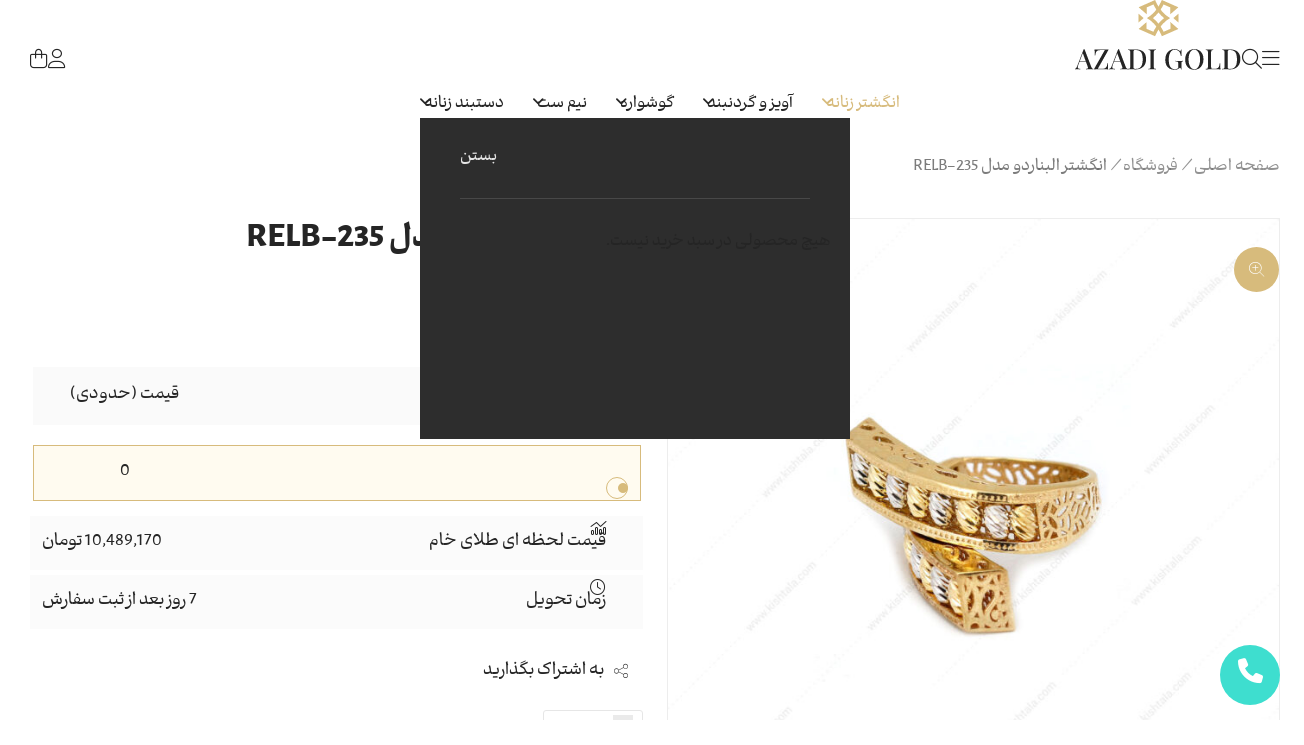

--- FILE ---
content_type: text/html; charset=UTF-8
request_url: https://www.azadi.gold/shop/%D8%A7%D9%86%DA%AF%D8%B4%D8%AA%D8%B1-%D8%B7%D9%84%D8%A7/%D8%A7%D9%86%DA%AF%D8%B4%D8%AA%D8%B1-%D8%A7%D9%84%D8%A8%D9%86%D8%A7%D8%B1%D8%AF%D9%88/%D8%A7%D9%86%DA%AF%D8%B4%D8%AA%D8%B1-%D8%A7%D9%84%D8%A8%D9%86%D8%A7%D8%B1%D8%AF%D9%88-%D9%85%D8%AF%D9%84-relb-235/
body_size: 45235
content:
<!DOCTYPE html>
<html dir="rtl" lang="fa-IR">
<head>
    <meta charset="UTF-8">
    <meta name="viewport" content="width=device-width, initial-scale=1.0 ,maximum-scale=1.0 , user-scalable=no" />
    <meta http-equiv="X-UA-Compatible" content="IE=edge">

    <title>انگشتر البناردو مدل RELB-235 - فروشگاه طلای آزادی</title>

    <link rel="pingback" href="https://www.azadi.gold/xmlrpc.php">


            <link rel="icon" href="https://www.azadi.gold/wp-content/uploads/2021/08/favicon.png" type="image/png">
                <script>
        window.admin_post = 'https://www.azadi.gold/wp-admin/admin-post.php';
    </script>
    <meta name='robots' content='index, follow, max-image-preview:large, max-snippet:-1, max-video-preview:-1' />

<!-- Google Tag Manager for WordPress by gtm4wp.com -->
<script data-cfasync="false" data-pagespeed-no-defer>
	var gtm4wp_datalayer_name = "dataLayer";
	var dataLayer = dataLayer || [];
</script>
<!-- End Google Tag Manager for WordPress by gtm4wp.com -->
	<!-- This site is optimized with the Yoast SEO plugin v26.5 - https://yoast.com/wordpress/plugins/seo/ -->
	<link rel="canonical" href="https://www.azadi.gold/shop/انگشتر-طلا/انگشتر-البناردو/انگشتر-البناردو-مدل-relb-235/" />
	<meta property="og:locale" content="fa_IR" />
	<meta property="og:type" content="article" />
	<meta property="og:title" content="انگشتر البناردو مدل RELB-235 - فروشگاه طلای آزادی" />
	<meta property="og:url" content="https://www.azadi.gold/shop/انگشتر-طلا/انگشتر-البناردو/انگشتر-البناردو-مدل-relb-235/" />
	<meta property="og:site_name" content="فروشگاه طلای آزادی" />
	<meta property="article:modified_time" content="2021-05-29T18:38:08+00:00" />
	<meta property="og:image" content="https://www.azadi.gold/wp-content/uploads/2021/05/YGK-235-2-1.jpg" />
	<meta property="og:image:width" content="2000" />
	<meta property="og:image:height" content="2000" />
	<meta property="og:image:type" content="image/jpeg" />
	<meta name="twitter:card" content="summary_large_image" />
	<script type="application/ld+json" class="yoast-schema-graph">{"@context":"https://schema.org","@graph":[{"@type":"WebPage","@id":"https://www.azadi.gold/shop/%d8%a7%d9%86%da%af%d8%b4%d8%aa%d8%b1-%d8%b7%d9%84%d8%a7/%d8%a7%d9%86%da%af%d8%b4%d8%aa%d8%b1-%d8%a7%d9%84%d8%a8%d9%86%d8%a7%d8%b1%d8%af%d9%88/%d8%a7%d9%86%da%af%d8%b4%d8%aa%d8%b1-%d8%a7%d9%84%d8%a8%d9%86%d8%a7%d8%b1%d8%af%d9%88-%d9%85%d8%af%d9%84-relb-235/","url":"https://www.azadi.gold/shop/%d8%a7%d9%86%da%af%d8%b4%d8%aa%d8%b1-%d8%b7%d9%84%d8%a7/%d8%a7%d9%86%da%af%d8%b4%d8%aa%d8%b1-%d8%a7%d9%84%d8%a8%d9%86%d8%a7%d8%b1%d8%af%d9%88/%d8%a7%d9%86%da%af%d8%b4%d8%aa%d8%b1-%d8%a7%d9%84%d8%a8%d9%86%d8%a7%d8%b1%d8%af%d9%88-%d9%85%d8%af%d9%84-relb-235/","name":"انگشتر البناردو مدل RELB-235 - فروشگاه طلای آزادی","isPartOf":{"@id":"https://www.azadi.gold/#website"},"primaryImageOfPage":{"@id":"https://www.azadi.gold/shop/%d8%a7%d9%86%da%af%d8%b4%d8%aa%d8%b1-%d8%b7%d9%84%d8%a7/%d8%a7%d9%86%da%af%d8%b4%d8%aa%d8%b1-%d8%a7%d9%84%d8%a8%d9%86%d8%a7%d8%b1%d8%af%d9%88/%d8%a7%d9%86%da%af%d8%b4%d8%aa%d8%b1-%d8%a7%d9%84%d8%a8%d9%86%d8%a7%d8%b1%d8%af%d9%88-%d9%85%d8%af%d9%84-relb-235/#primaryimage"},"image":{"@id":"https://www.azadi.gold/shop/%d8%a7%d9%86%da%af%d8%b4%d8%aa%d8%b1-%d8%b7%d9%84%d8%a7/%d8%a7%d9%86%da%af%d8%b4%d8%aa%d8%b1-%d8%a7%d9%84%d8%a8%d9%86%d8%a7%d8%b1%d8%af%d9%88/%d8%a7%d9%86%da%af%d8%b4%d8%aa%d8%b1-%d8%a7%d9%84%d8%a8%d9%86%d8%a7%d8%b1%d8%af%d9%88-%d9%85%d8%af%d9%84-relb-235/#primaryimage"},"thumbnailUrl":"https://www.azadi.gold/wp-content/uploads/2021/05/YGK-235-2-1.jpg","datePublished":"2021-05-29T18:35:51+00:00","dateModified":"2021-05-29T18:38:08+00:00","breadcrumb":{"@id":"https://www.azadi.gold/shop/%d8%a7%d9%86%da%af%d8%b4%d8%aa%d8%b1-%d8%b7%d9%84%d8%a7/%d8%a7%d9%86%da%af%d8%b4%d8%aa%d8%b1-%d8%a7%d9%84%d8%a8%d9%86%d8%a7%d8%b1%d8%af%d9%88/%d8%a7%d9%86%da%af%d8%b4%d8%aa%d8%b1-%d8%a7%d9%84%d8%a8%d9%86%d8%a7%d8%b1%d8%af%d9%88-%d9%85%d8%af%d9%84-relb-235/#breadcrumb"},"inLanguage":"fa-IR","potentialAction":[{"@type":"ReadAction","target":["https://www.azadi.gold/shop/%d8%a7%d9%86%da%af%d8%b4%d8%aa%d8%b1-%d8%b7%d9%84%d8%a7/%d8%a7%d9%86%da%af%d8%b4%d8%aa%d8%b1-%d8%a7%d9%84%d8%a8%d9%86%d8%a7%d8%b1%d8%af%d9%88/%d8%a7%d9%86%da%af%d8%b4%d8%aa%d8%b1-%d8%a7%d9%84%d8%a8%d9%86%d8%a7%d8%b1%d8%af%d9%88-%d9%85%d8%af%d9%84-relb-235/"]}]},{"@type":"ImageObject","inLanguage":"fa-IR","@id":"https://www.azadi.gold/shop/%d8%a7%d9%86%da%af%d8%b4%d8%aa%d8%b1-%d8%b7%d9%84%d8%a7/%d8%a7%d9%86%da%af%d8%b4%d8%aa%d8%b1-%d8%a7%d9%84%d8%a8%d9%86%d8%a7%d8%b1%d8%af%d9%88/%d8%a7%d9%86%da%af%d8%b4%d8%aa%d8%b1-%d8%a7%d9%84%d8%a8%d9%86%d8%a7%d8%b1%d8%af%d9%88-%d9%85%d8%af%d9%84-relb-235/#primaryimage","url":"https://www.azadi.gold/wp-content/uploads/2021/05/YGK-235-2-1.jpg","contentUrl":"https://www.azadi.gold/wp-content/uploads/2021/05/YGK-235-2-1.jpg","width":2000,"height":2000},{"@type":"BreadcrumbList","@id":"https://www.azadi.gold/shop/%d8%a7%d9%86%da%af%d8%b4%d8%aa%d8%b1-%d8%b7%d9%84%d8%a7/%d8%a7%d9%86%da%af%d8%b4%d8%aa%d8%b1-%d8%a7%d9%84%d8%a8%d9%86%d8%a7%d8%b1%d8%af%d9%88/%d8%a7%d9%86%da%af%d8%b4%d8%aa%d8%b1-%d8%a7%d9%84%d8%a8%d9%86%d8%a7%d8%b1%d8%af%d9%88-%d9%85%d8%af%d9%84-relb-235/#breadcrumb","itemListElement":[{"@type":"ListItem","position":1,"name":"صفحه اصلی","item":"https://www.azadi.gold/"},{"@type":"ListItem","position":2,"name":"فروشگاه","item":"https://www.azadi.gold/shop/"},{"@type":"ListItem","position":3,"name":"انگشتر البناردو مدل RELB-235"}]},{"@type":"WebSite","@id":"https://www.azadi.gold/#website","url":"https://www.azadi.gold/","name":"فروشگاه طلای آزادی","description":"بزرگترین تولید کننده طلا و جواهر در ایران با بیش از 25 سال سابقه","potentialAction":[{"@type":"SearchAction","target":{"@type":"EntryPoint","urlTemplate":"https://www.azadi.gold/?s={search_term_string}"},"query-input":{"@type":"PropertyValueSpecification","valueRequired":true,"valueName":"search_term_string"}}],"inLanguage":"fa-IR"}]}</script>
	<!-- / Yoast SEO plugin. -->


<link rel='dns-prefetch' href='//unpkg.com' />
<link rel='dns-prefetch' href='//fonts.googleapis.com' />
<link rel="alternate" type="application/rss+xml" title="فروشگاه طلای آزادی &raquo; خوراک" href="https://www.azadi.gold/feed/" />
<link rel="alternate" type="application/rss+xml" title="فروشگاه طلای آزادی &raquo; خوراک دیدگاه‌ها" href="https://www.azadi.gold/comments/feed/" />
<link rel="alternate" type="application/rss+xml" title="فروشگاه طلای آزادی &raquo; انگشتر البناردو مدل RELB-235 خوراک دیدگاه‌ها" href="https://www.azadi.gold/shop/%d8%a7%d9%86%da%af%d8%b4%d8%aa%d8%b1-%d8%b7%d9%84%d8%a7/%d8%a7%d9%86%da%af%d8%b4%d8%aa%d8%b1-%d8%a7%d9%84%d8%a8%d9%86%d8%a7%d8%b1%d8%af%d9%88/%d8%a7%d9%86%da%af%d8%b4%d8%aa%d8%b1-%d8%a7%d9%84%d8%a8%d9%86%d8%a7%d8%b1%d8%af%d9%88-%d9%85%d8%af%d9%84-relb-235/feed/" />
<link rel="alternate" title="oEmbed (JSON)" type="application/json+oembed" href="https://www.azadi.gold/wp-json/oembed/1.0/embed?url=https%3A%2F%2Fwww.azadi.gold%2Fshop%2F%25d8%25a7%25d9%2586%25da%25af%25d8%25b4%25d8%25aa%25d8%25b1-%25d8%25b7%25d9%2584%25d8%25a7%2F%25d8%25a7%25d9%2586%25da%25af%25d8%25b4%25d8%25aa%25d8%25b1-%25d8%25a7%25d9%2584%25d8%25a8%25d9%2586%25d8%25a7%25d8%25b1%25d8%25af%25d9%2588%2F%25d8%25a7%25d9%2586%25da%25af%25d8%25b4%25d8%25aa%25d8%25b1-%25d8%25a7%25d9%2584%25d8%25a8%25d9%2586%25d8%25a7%25d8%25b1%25d8%25af%25d9%2588-%25d9%2585%25d8%25af%25d9%2584-relb-235%2F" />
<link rel="alternate" title="oEmbed (XML)" type="text/xml+oembed" href="https://www.azadi.gold/wp-json/oembed/1.0/embed?url=https%3A%2F%2Fwww.azadi.gold%2Fshop%2F%25d8%25a7%25d9%2586%25da%25af%25d8%25b4%25d8%25aa%25d8%25b1-%25d8%25b7%25d9%2584%25d8%25a7%2F%25d8%25a7%25d9%2586%25da%25af%25d8%25b4%25d8%25aa%25d8%25b1-%25d8%25a7%25d9%2584%25d8%25a8%25d9%2586%25d8%25a7%25d8%25b1%25d8%25af%25d9%2588%2F%25d8%25a7%25d9%2586%25da%25af%25d8%25b4%25d8%25aa%25d8%25b1-%25d8%25a7%25d9%2584%25d8%25a8%25d9%2586%25d8%25a7%25d8%25b1%25d8%25af%25d9%2588-%25d9%2585%25d8%25af%25d9%2584-relb-235%2F&#038;format=xml" />
<style id='wp-img-auto-sizes-contain-inline-css' type='text/css'>
img:is([sizes=auto i],[sizes^="auto," i]){contain-intrinsic-size:3000px 1500px}
/*# sourceURL=wp-img-auto-sizes-contain-inline-css */
</style>
<style id='wp-emoji-styles-inline-css' type='text/css'>

	img.wp-smiley, img.emoji {
		display: inline !important;
		border: none !important;
		box-shadow: none !important;
		height: 1em !important;
		width: 1em !important;
		margin: 0 0.07em !important;
		vertical-align: -0.1em !important;
		background: none !important;
		padding: 0 !important;
	}
/*# sourceURL=wp-emoji-styles-inline-css */
</style>
<style id='wp-block-library-inline-css' type='text/css'>
:root{--wp-block-synced-color:#7a00df;--wp-block-synced-color--rgb:122,0,223;--wp-bound-block-color:var(--wp-block-synced-color);--wp-editor-canvas-background:#ddd;--wp-admin-theme-color:#007cba;--wp-admin-theme-color--rgb:0,124,186;--wp-admin-theme-color-darker-10:#006ba1;--wp-admin-theme-color-darker-10--rgb:0,107,160.5;--wp-admin-theme-color-darker-20:#005a87;--wp-admin-theme-color-darker-20--rgb:0,90,135;--wp-admin-border-width-focus:2px}@media (min-resolution:192dpi){:root{--wp-admin-border-width-focus:1.5px}}.wp-element-button{cursor:pointer}:root .has-very-light-gray-background-color{background-color:#eee}:root .has-very-dark-gray-background-color{background-color:#313131}:root .has-very-light-gray-color{color:#eee}:root .has-very-dark-gray-color{color:#313131}:root .has-vivid-green-cyan-to-vivid-cyan-blue-gradient-background{background:linear-gradient(135deg,#00d084,#0693e3)}:root .has-purple-crush-gradient-background{background:linear-gradient(135deg,#34e2e4,#4721fb 50%,#ab1dfe)}:root .has-hazy-dawn-gradient-background{background:linear-gradient(135deg,#faaca8,#dad0ec)}:root .has-subdued-olive-gradient-background{background:linear-gradient(135deg,#fafae1,#67a671)}:root .has-atomic-cream-gradient-background{background:linear-gradient(135deg,#fdd79a,#004a59)}:root .has-nightshade-gradient-background{background:linear-gradient(135deg,#330968,#31cdcf)}:root .has-midnight-gradient-background{background:linear-gradient(135deg,#020381,#2874fc)}:root{--wp--preset--font-size--normal:16px;--wp--preset--font-size--huge:42px}.has-regular-font-size{font-size:1em}.has-larger-font-size{font-size:2.625em}.has-normal-font-size{font-size:var(--wp--preset--font-size--normal)}.has-huge-font-size{font-size:var(--wp--preset--font-size--huge)}:root .has-text-align-center{text-align:center}:root .has-text-align-left{text-align:left}:root .has-text-align-right{text-align:right}.has-fit-text{white-space:nowrap!important}#end-resizable-editor-section{display:none}.aligncenter{clear:both}.items-justified-left{justify-content:flex-start}.items-justified-center{justify-content:center}.items-justified-right{justify-content:flex-end}.items-justified-space-between{justify-content:space-between}.screen-reader-text{word-wrap:normal!important;border:0;clip-path:inset(50%);height:1px;margin:-1px;overflow:hidden;padding:0;position:absolute;width:1px}.screen-reader-text:focus{background-color:#ddd;clip-path:none;color:#444;display:block;font-size:1em;height:auto;left:5px;line-height:normal;padding:15px 23px 14px;text-decoration:none;top:5px;width:auto;z-index:100000}html :where(.has-border-color){border-style:solid}html :where([style*=border-top-color]){border-top-style:solid}html :where([style*=border-right-color]){border-right-style:solid}html :where([style*=border-bottom-color]){border-bottom-style:solid}html :where([style*=border-left-color]){border-left-style:solid}html :where([style*=border-width]){border-style:solid}html :where([style*=border-top-width]){border-top-style:solid}html :where([style*=border-right-width]){border-right-style:solid}html :where([style*=border-bottom-width]){border-bottom-style:solid}html :where([style*=border-left-width]){border-left-style:solid}html :where(img[class*=wp-image-]){height:auto;max-width:100%}:where(figure){margin:0 0 1em}html :where(.is-position-sticky){--wp-admin--admin-bar--position-offset:var(--wp-admin--admin-bar--height,0px)}@media screen and (max-width:600px){html :where(.is-position-sticky){--wp-admin--admin-bar--position-offset:0px}}

/*# sourceURL=wp-block-library-inline-css */
</style><link rel='stylesheet' id='wc-blocks-style-rtl-css' href='https://www.azadi.gold/wp-content/plugins/woocommerce/assets/client/blocks/wc-blocks-rtl.css?ver=wc-10.4.3' type='text/css' media='all' />
<style id='global-styles-inline-css' type='text/css'>
:root{--wp--preset--aspect-ratio--square: 1;--wp--preset--aspect-ratio--4-3: 4/3;--wp--preset--aspect-ratio--3-4: 3/4;--wp--preset--aspect-ratio--3-2: 3/2;--wp--preset--aspect-ratio--2-3: 2/3;--wp--preset--aspect-ratio--16-9: 16/9;--wp--preset--aspect-ratio--9-16: 9/16;--wp--preset--color--black: #000000;--wp--preset--color--cyan-bluish-gray: #abb8c3;--wp--preset--color--white: #ffffff;--wp--preset--color--pale-pink: #f78da7;--wp--preset--color--vivid-red: #cf2e2e;--wp--preset--color--luminous-vivid-orange: #ff6900;--wp--preset--color--luminous-vivid-amber: #fcb900;--wp--preset--color--light-green-cyan: #7bdcb5;--wp--preset--color--vivid-green-cyan: #00d084;--wp--preset--color--pale-cyan-blue: #8ed1fc;--wp--preset--color--vivid-cyan-blue: #0693e3;--wp--preset--color--vivid-purple: #9b51e0;--wp--preset--gradient--vivid-cyan-blue-to-vivid-purple: linear-gradient(135deg,rgb(6,147,227) 0%,rgb(155,81,224) 100%);--wp--preset--gradient--light-green-cyan-to-vivid-green-cyan: linear-gradient(135deg,rgb(122,220,180) 0%,rgb(0,208,130) 100%);--wp--preset--gradient--luminous-vivid-amber-to-luminous-vivid-orange: linear-gradient(135deg,rgb(252,185,0) 0%,rgb(255,105,0) 100%);--wp--preset--gradient--luminous-vivid-orange-to-vivid-red: linear-gradient(135deg,rgb(255,105,0) 0%,rgb(207,46,46) 100%);--wp--preset--gradient--very-light-gray-to-cyan-bluish-gray: linear-gradient(135deg,rgb(238,238,238) 0%,rgb(169,184,195) 100%);--wp--preset--gradient--cool-to-warm-spectrum: linear-gradient(135deg,rgb(74,234,220) 0%,rgb(151,120,209) 20%,rgb(207,42,186) 40%,rgb(238,44,130) 60%,rgb(251,105,98) 80%,rgb(254,248,76) 100%);--wp--preset--gradient--blush-light-purple: linear-gradient(135deg,rgb(255,206,236) 0%,rgb(152,150,240) 100%);--wp--preset--gradient--blush-bordeaux: linear-gradient(135deg,rgb(254,205,165) 0%,rgb(254,45,45) 50%,rgb(107,0,62) 100%);--wp--preset--gradient--luminous-dusk: linear-gradient(135deg,rgb(255,203,112) 0%,rgb(199,81,192) 50%,rgb(65,88,208) 100%);--wp--preset--gradient--pale-ocean: linear-gradient(135deg,rgb(255,245,203) 0%,rgb(182,227,212) 50%,rgb(51,167,181) 100%);--wp--preset--gradient--electric-grass: linear-gradient(135deg,rgb(202,248,128) 0%,rgb(113,206,126) 100%);--wp--preset--gradient--midnight: linear-gradient(135deg,rgb(2,3,129) 0%,rgb(40,116,252) 100%);--wp--preset--font-size--small: 13px;--wp--preset--font-size--medium: 20px;--wp--preset--font-size--large: 36px;--wp--preset--font-size--x-large: 42px;--wp--preset--spacing--20: 0.44rem;--wp--preset--spacing--30: 0.67rem;--wp--preset--spacing--40: 1rem;--wp--preset--spacing--50: 1.5rem;--wp--preset--spacing--60: 2.25rem;--wp--preset--spacing--70: 3.38rem;--wp--preset--spacing--80: 5.06rem;--wp--preset--shadow--natural: 6px 6px 9px rgba(0, 0, 0, 0.2);--wp--preset--shadow--deep: 12px 12px 50px rgba(0, 0, 0, 0.4);--wp--preset--shadow--sharp: 6px 6px 0px rgba(0, 0, 0, 0.2);--wp--preset--shadow--outlined: 6px 6px 0px -3px rgb(255, 255, 255), 6px 6px rgb(0, 0, 0);--wp--preset--shadow--crisp: 6px 6px 0px rgb(0, 0, 0);}:where(.is-layout-flex){gap: 0.5em;}:where(.is-layout-grid){gap: 0.5em;}body .is-layout-flex{display: flex;}.is-layout-flex{flex-wrap: wrap;align-items: center;}.is-layout-flex > :is(*, div){margin: 0;}body .is-layout-grid{display: grid;}.is-layout-grid > :is(*, div){margin: 0;}:where(.wp-block-columns.is-layout-flex){gap: 2em;}:where(.wp-block-columns.is-layout-grid){gap: 2em;}:where(.wp-block-post-template.is-layout-flex){gap: 1.25em;}:where(.wp-block-post-template.is-layout-grid){gap: 1.25em;}.has-black-color{color: var(--wp--preset--color--black) !important;}.has-cyan-bluish-gray-color{color: var(--wp--preset--color--cyan-bluish-gray) !important;}.has-white-color{color: var(--wp--preset--color--white) !important;}.has-pale-pink-color{color: var(--wp--preset--color--pale-pink) !important;}.has-vivid-red-color{color: var(--wp--preset--color--vivid-red) !important;}.has-luminous-vivid-orange-color{color: var(--wp--preset--color--luminous-vivid-orange) !important;}.has-luminous-vivid-amber-color{color: var(--wp--preset--color--luminous-vivid-amber) !important;}.has-light-green-cyan-color{color: var(--wp--preset--color--light-green-cyan) !important;}.has-vivid-green-cyan-color{color: var(--wp--preset--color--vivid-green-cyan) !important;}.has-pale-cyan-blue-color{color: var(--wp--preset--color--pale-cyan-blue) !important;}.has-vivid-cyan-blue-color{color: var(--wp--preset--color--vivid-cyan-blue) !important;}.has-vivid-purple-color{color: var(--wp--preset--color--vivid-purple) !important;}.has-black-background-color{background-color: var(--wp--preset--color--black) !important;}.has-cyan-bluish-gray-background-color{background-color: var(--wp--preset--color--cyan-bluish-gray) !important;}.has-white-background-color{background-color: var(--wp--preset--color--white) !important;}.has-pale-pink-background-color{background-color: var(--wp--preset--color--pale-pink) !important;}.has-vivid-red-background-color{background-color: var(--wp--preset--color--vivid-red) !important;}.has-luminous-vivid-orange-background-color{background-color: var(--wp--preset--color--luminous-vivid-orange) !important;}.has-luminous-vivid-amber-background-color{background-color: var(--wp--preset--color--luminous-vivid-amber) !important;}.has-light-green-cyan-background-color{background-color: var(--wp--preset--color--light-green-cyan) !important;}.has-vivid-green-cyan-background-color{background-color: var(--wp--preset--color--vivid-green-cyan) !important;}.has-pale-cyan-blue-background-color{background-color: var(--wp--preset--color--pale-cyan-blue) !important;}.has-vivid-cyan-blue-background-color{background-color: var(--wp--preset--color--vivid-cyan-blue) !important;}.has-vivid-purple-background-color{background-color: var(--wp--preset--color--vivid-purple) !important;}.has-black-border-color{border-color: var(--wp--preset--color--black) !important;}.has-cyan-bluish-gray-border-color{border-color: var(--wp--preset--color--cyan-bluish-gray) !important;}.has-white-border-color{border-color: var(--wp--preset--color--white) !important;}.has-pale-pink-border-color{border-color: var(--wp--preset--color--pale-pink) !important;}.has-vivid-red-border-color{border-color: var(--wp--preset--color--vivid-red) !important;}.has-luminous-vivid-orange-border-color{border-color: var(--wp--preset--color--luminous-vivid-orange) !important;}.has-luminous-vivid-amber-border-color{border-color: var(--wp--preset--color--luminous-vivid-amber) !important;}.has-light-green-cyan-border-color{border-color: var(--wp--preset--color--light-green-cyan) !important;}.has-vivid-green-cyan-border-color{border-color: var(--wp--preset--color--vivid-green-cyan) !important;}.has-pale-cyan-blue-border-color{border-color: var(--wp--preset--color--pale-cyan-blue) !important;}.has-vivid-cyan-blue-border-color{border-color: var(--wp--preset--color--vivid-cyan-blue) !important;}.has-vivid-purple-border-color{border-color: var(--wp--preset--color--vivid-purple) !important;}.has-vivid-cyan-blue-to-vivid-purple-gradient-background{background: var(--wp--preset--gradient--vivid-cyan-blue-to-vivid-purple) !important;}.has-light-green-cyan-to-vivid-green-cyan-gradient-background{background: var(--wp--preset--gradient--light-green-cyan-to-vivid-green-cyan) !important;}.has-luminous-vivid-amber-to-luminous-vivid-orange-gradient-background{background: var(--wp--preset--gradient--luminous-vivid-amber-to-luminous-vivid-orange) !important;}.has-luminous-vivid-orange-to-vivid-red-gradient-background{background: var(--wp--preset--gradient--luminous-vivid-orange-to-vivid-red) !important;}.has-very-light-gray-to-cyan-bluish-gray-gradient-background{background: var(--wp--preset--gradient--very-light-gray-to-cyan-bluish-gray) !important;}.has-cool-to-warm-spectrum-gradient-background{background: var(--wp--preset--gradient--cool-to-warm-spectrum) !important;}.has-blush-light-purple-gradient-background{background: var(--wp--preset--gradient--blush-light-purple) !important;}.has-blush-bordeaux-gradient-background{background: var(--wp--preset--gradient--blush-bordeaux) !important;}.has-luminous-dusk-gradient-background{background: var(--wp--preset--gradient--luminous-dusk) !important;}.has-pale-ocean-gradient-background{background: var(--wp--preset--gradient--pale-ocean) !important;}.has-electric-grass-gradient-background{background: var(--wp--preset--gradient--electric-grass) !important;}.has-midnight-gradient-background{background: var(--wp--preset--gradient--midnight) !important;}.has-small-font-size{font-size: var(--wp--preset--font-size--small) !important;}.has-medium-font-size{font-size: var(--wp--preset--font-size--medium) !important;}.has-large-font-size{font-size: var(--wp--preset--font-size--large) !important;}.has-x-large-font-size{font-size: var(--wp--preset--font-size--x-large) !important;}
/*# sourceURL=global-styles-inline-css */
</style>

<style id='classic-theme-styles-inline-css' type='text/css'>
/*! This file is auto-generated */
.wp-block-button__link{color:#fff;background-color:#32373c;border-radius:9999px;box-shadow:none;text-decoration:none;padding:calc(.667em + 2px) calc(1.333em + 2px);font-size:1.125em}.wp-block-file__button{background:#32373c;color:#fff;text-decoration:none}
/*# sourceURL=/wp-includes/css/classic-themes.min.css */
</style>
<link rel='stylesheet' id='digits-login-style-css' href='https://www.azadi.gold/wp-content/plugins/digits2/assets/css/login.min.css?ver=8.3.3.1' type='text/css' media='all' />
<link rel='stylesheet' id='digits-style-css' href='https://www.azadi.gold/wp-content/plugins/digits2/assets/css/main.min.css?ver=8.3.3.1' type='text/css' media='all' />
<style id='digits-style-inline-css' type='text/css'>

                #woocommerce-order-data .address p:nth-child(3) a,.woocommerce-customer-details--phone{
                    text-align:right;
                    }
/*# sourceURL=digits-style-inline-css */
</style>
<link rel='stylesheet' id='pif-styles-css' href='https://www.azadi.gold/wp-content/plugins/woocommerce-product-image-flipper/assets/css/style.css?ver=6.9' type='text/css' media='all' />
<link rel='stylesheet' id='woof-css' href='https://www.azadi.gold/wp-content/plugins/woocommerce-products-filter/css/front.css?ver=3.3.3' type='text/css' media='all' />
<style id='woof-inline-css' type='text/css'>

.woof_products_top_panel li span, .woof_products_top_panel2 li span{background: url(https://www.azadi.gold/wp-content/plugins/woocommerce-products-filter/img/delete.png);background-size: 14px 14px;background-repeat: no-repeat;background-position: right;}
.woof_edit_view{
                    display: none;
                }


/*# sourceURL=woof-inline-css */
</style>
<link rel='stylesheet' id='chosen-drop-down-css' href='https://www.azadi.gold/wp-content/plugins/woocommerce-products-filter/js/chosen/chosen.min.css?ver=3.3.3' type='text/css' media='all' />
<link rel='stylesheet' id='woof_by_instock_html_items-css' href='https://www.azadi.gold/wp-content/plugins/woocommerce-products-filter/ext/by_instock/css/by_instock.css?ver=3.3.3' type='text/css' media='all' />
<link rel='stylesheet' id='woof_color_html_items-css' href='https://www.azadi.gold/wp-content/plugins/woocommerce-products-filter/ext/color/css/html_types/color.css?ver=3.3.3' type='text/css' media='all' />
<link rel='stylesheet' id='photoswipe-css' href='https://www.azadi.gold/wp-content/plugins/woocommerce/assets/css/photoswipe/photoswipe.min.css?ver=10.4.3' type='text/css' media='all' />
<link rel='stylesheet' id='photoswipe-default-skin-css' href='https://www.azadi.gold/wp-content/plugins/woocommerce/assets/css/photoswipe/default-skin/default-skin.min.css?ver=10.4.3' type='text/css' media='all' />
<style id='woocommerce-inline-inline-css' type='text/css'>
.woocommerce form .form-row .required { visibility: visible; }
/*# sourceURL=woocommerce-inline-inline-css */
</style>
<link rel='preload' as='font' type='font/woff2' crossorigin='anonymous' id='tinvwl-webfont-font-css' href='https://www.azadi.gold/wp-content/plugins/ti-woocommerce-wishlist/assets/fonts/tinvwl-webfont.woff2?ver=xu2uyi'  media='all' />
<link rel='stylesheet' id='tinvwl-webfont-rtl-css' href='https://www.azadi.gold/wp-content/plugins/ti-woocommerce-wishlist/assets/css/webfont-rtl.min.css?ver=2.11.1' type='text/css' media='all' />
<link rel='stylesheet' id='tinvwl-rtl-css' href='https://www.azadi.gold/wp-content/plugins/ti-woocommerce-wishlist/assets/css/public-rtl.min.css?ver=2.11.1' type='text/css' media='all' />
<link rel='stylesheet' id='nws-total-styles-css' href='https://www.azadi.gold/wp-content/themes/wp-azadi-2025/dist/css/nws-total-styles-1.1.56-1.0.10.css' type='text/css' media='all' />
<link rel='stylesheet' id='ubermenu-css' href='https://www.azadi.gold/wp-content/plugins/ubermenu/pro/assets/css/ubermenu.min.css?ver=3.8.5' type='text/css' media='all' />
<link rel='stylesheet' id='google-Roboto-css' href='https://fonts.googleapis.com/css?family=Roboto%3A900%2C700%2C500%2C500i%2C400%2C200%2C300&#038;ver=6.9' type='text/css' media='all' />
<script type="text/javascript" src="https://www.azadi.gold/wp-includes/js/jquery/jquery.min.js?ver=3.7.1" id="jquery-core-js"></script>
<script type="text/javascript" src="https://www.azadi.gold/wp-includes/js/jquery/jquery-migrate.min.js?ver=3.4.1" id="jquery-migrate-js"></script>
<script type="text/javascript" src="https://www.azadi.gold/wp-content/plugins/woocommerce/assets/js/jquery-blockui/jquery.blockUI.min.js?ver=2.7.0-wc.10.4.3" id="wc-jquery-blockui-js" data-wp-strategy="defer"></script>
<script type="text/javascript" id="wc-add-to-cart-js-extra">
/* <![CDATA[ */
var wc_add_to_cart_params = {"ajax_url":"/wp-admin/admin-ajax.php","wc_ajax_url":"/?wc-ajax=%%endpoint%%","i18n_view_cart":"\u0645\u0634\u0627\u0647\u062f\u0647 \u0633\u0628\u062f \u062e\u0631\u06cc\u062f","cart_url":"https://www.azadi.gold/cart/","is_cart":"","cart_redirect_after_add":"no"};
//# sourceURL=wc-add-to-cart-js-extra
/* ]]> */
</script>
<script type="text/javascript" src="https://www.azadi.gold/wp-content/plugins/woocommerce/assets/js/frontend/add-to-cart.min.js?ver=10.4.3" id="wc-add-to-cart-js" defer="defer" data-wp-strategy="defer"></script>
<script type="text/javascript" src="https://www.azadi.gold/wp-content/plugins/woocommerce/assets/js/zoom/jquery.zoom.min.js?ver=1.7.21-wc.10.4.3" id="wc-zoom-js" defer="defer" data-wp-strategy="defer"></script>
<script type="text/javascript" src="https://www.azadi.gold/wp-content/plugins/woocommerce/assets/js/flexslider/jquery.flexslider.min.js?ver=2.7.2-wc.10.4.3" id="wc-flexslider-js" defer="defer" data-wp-strategy="defer"></script>
<script type="text/javascript" src="https://www.azadi.gold/wp-content/plugins/woocommerce/assets/js/photoswipe/photoswipe.min.js?ver=4.1.1-wc.10.4.3" id="wc-photoswipe-js" defer="defer" data-wp-strategy="defer"></script>
<script type="text/javascript" src="https://www.azadi.gold/wp-content/plugins/woocommerce/assets/js/photoswipe/photoswipe-ui-default.min.js?ver=4.1.1-wc.10.4.3" id="wc-photoswipe-ui-default-js" defer="defer" data-wp-strategy="defer"></script>
<script type="text/javascript" id="wc-single-product-js-extra">
/* <![CDATA[ */
var wc_single_product_params = {"i18n_required_rating_text":"\u0644\u0637\u0641\u0627 \u06cc\u06a9 \u0627\u0645\u062a\u06cc\u0627\u0632 \u0631\u0627 \u0627\u0646\u062a\u062e\u0627\u0628 \u06a9\u0646\u06cc\u062f","i18n_rating_options":["\u06f1 \u0627\u0632 \u06f5 \u0633\u062a\u0627\u0631\u0647","\u06f2 \u0627\u0632 \u06f5 \u0633\u062a\u0627\u0631\u0647","\u06f3 \u0627\u0632 \u06f5 \u0633\u062a\u0627\u0631\u0647","\u06f4 \u0627\u0632 \u06f5 \u0633\u062a\u0627\u0631\u0647","\u06f5 \u0627\u0632 \u06f5 \u0633\u062a\u0627\u0631\u0647"],"i18n_product_gallery_trigger_text":"\u0645\u0634\u0627\u0647\u062f\u0647 \u06af\u0627\u0644\u0631\u06cc \u062a\u0635\u0627\u0648\u06cc\u0631 \u0628\u0647 \u0635\u0648\u0631\u062a \u062a\u0645\u0627\u0645 \u0635\u0641\u062d\u0647","review_rating_required":"yes","flexslider":{"rtl":true,"animation":"slide","smoothHeight":true,"directionNav":false,"controlNav":"thumbnails","slideshow":false,"animationSpeed":500,"animationLoop":false,"allowOneSlide":false},"zoom_enabled":"1","zoom_options":[],"photoswipe_enabled":"1","photoswipe_options":{"shareEl":false,"closeOnScroll":false,"history":false,"hideAnimationDuration":0,"showAnimationDuration":0},"flexslider_enabled":"1"};
//# sourceURL=wc-single-product-js-extra
/* ]]> */
</script>
<script type="text/javascript" src="https://www.azadi.gold/wp-content/plugins/woocommerce/assets/js/frontend/single-product.min.js?ver=10.4.3" id="wc-single-product-js" defer="defer" data-wp-strategy="defer"></script>
<script type="text/javascript" src="https://www.azadi.gold/wp-content/plugins/woocommerce/assets/js/js-cookie/js.cookie.min.js?ver=2.1.4-wc.10.4.3" id="wc-js-cookie-js" data-wp-strategy="defer"></script>
<script type="text/javascript" id="woocommerce-js-extra">
/* <![CDATA[ */
var woocommerce_params = {"ajax_url":"/wp-admin/admin-ajax.php","wc_ajax_url":"/?wc-ajax=%%endpoint%%","i18n_password_show":"\u0646\u0645\u0627\u06cc\u0634 \u0631\u0645\u0632 \u0639\u0628\u0648\u0631","i18n_password_hide":"\u0645\u062e\u0641\u06cc\u200c\u0633\u0627\u0632\u06cc \u0631\u0645\u0632 \u0639\u0628\u0648\u0631"};
//# sourceURL=woocommerce-js-extra
/* ]]> */
</script>
<script type="text/javascript" src="https://www.azadi.gold/wp-content/plugins/woocommerce/assets/js/frontend/woocommerce.min.js?ver=10.4.3" id="woocommerce-js" defer="defer" data-wp-strategy="defer"></script>
<link rel="https://api.w.org/" href="https://www.azadi.gold/wp-json/" /><link rel="alternate" title="JSON" type="application/json" href="https://www.azadi.gold/wp-json/wp/v2/product/5779" /><link rel="EditURI" type="application/rsd+xml" title="RSD" href="https://www.azadi.gold/xmlrpc.php?rsd" />
<meta name="generator" content="WordPress 6.9" />
<meta name="generator" content="WooCommerce 10.4.3" />
<link rel='shortlink' href='https://www.azadi.gold/?p=5779' />
<style id="ubermenu-custom-generated-css">
/** UberMenu Responsive Styles (Breakpoint Setting) **/
@media screen and (min-width: 992px){
  .ubermenu{ display:block !important; } .ubermenu-responsive .ubermenu-item.ubermenu-hide-desktop{ display:none !important; } .ubermenu-responsive.ubermenu-retractors-responsive .ubermenu-retractor-mobile{ display:none; }  /* Top level items full height */ .ubermenu.ubermenu-horizontal.ubermenu-items-vstretch .ubermenu-nav{   display:flex;   align-items:stretch; } .ubermenu.ubermenu-horizontal.ubermenu-items-vstretch .ubermenu-item.ubermenu-item-level-0{   display:flex;   flex-direction:column; } .ubermenu.ubermenu-horizontal.ubermenu-items-vstretch .ubermenu-item.ubermenu-item-level-0 > .ubermenu-target{   flex:1;   display:flex;   align-items:center; flex-wrap:wrap; } .ubermenu.ubermenu-horizontal.ubermenu-items-vstretch .ubermenu-item.ubermenu-item-level-0 > .ubermenu-target > .ubermenu-target-divider{ position:static; flex-basis:100%; } .ubermenu.ubermenu-horizontal.ubermenu-items-vstretch .ubermenu-item.ubermenu-item-level-0 > .ubermenu-target.ubermenu-item-layout-image_left > .ubermenu-target-text{ padding-left:1em; } .ubermenu.ubermenu-horizontal.ubermenu-items-vstretch .ubermenu-item.ubermenu-item-level-0 > .ubermenu-target.ubermenu-item-layout-image_right > .ubermenu-target-text{ padding-right:1em; } .ubermenu.ubermenu-horizontal.ubermenu-items-vstretch .ubermenu-item.ubermenu-item-level-0 > .ubermenu-target.ubermenu-item-layout-image_above, .ubermenu.ubermenu-horizontal.ubermenu-items-vstretch .ubermenu-item.ubermenu-item-level-0 > .ubermenu-target.ubermenu-item-layout-image_below{ flex-direction:column; } .ubermenu.ubermenu-horizontal.ubermenu-items-vstretch .ubermenu-item.ubermenu-item-level-0 > .ubermenu-submenu-drop{   top:100%; } .ubermenu.ubermenu-horizontal.ubermenu-items-vstretch .ubermenu-item-level-0:not(.ubermenu-align-right) + .ubermenu-item.ubermenu-align-right{ margin-left:auto; } .ubermenu.ubermenu-horizontal.ubermenu-items-vstretch .ubermenu-item.ubermenu-item-level-0 > .ubermenu-target.ubermenu-content-align-left{   justify-content:flex-start; } .ubermenu.ubermenu-horizontal.ubermenu-items-vstretch .ubermenu-item.ubermenu-item-level-0 > .ubermenu-target.ubermenu-content-align-center{   justify-content:center; } .ubermenu.ubermenu-horizontal.ubermenu-items-vstretch .ubermenu-item.ubermenu-item-level-0 > .ubermenu-target.ubermenu-content-align-right{   justify-content:flex-end; }  /* Force current submenu always open but below others */ .ubermenu-force-current-submenu .ubermenu-item-level-0.ubermenu-current-menu-item > .ubermenu-submenu-drop, .ubermenu-force-current-submenu .ubermenu-item-level-0.ubermenu-current-menu-ancestor > .ubermenu-submenu-drop {     display: block!important;     opacity: 1!important;     visibility: visible!important;     margin: 0!important;     top: auto!important;     height: auto;     z-index:19; }   /* Invert Horizontal menu to make subs go up */ .ubermenu-invert.ubermenu-horizontal .ubermenu-item-level-0 > .ubermenu-submenu-drop, .ubermenu-invert.ubermenu-horizontal.ubermenu-items-vstretch .ubermenu-item.ubermenu-item-level-0>.ubermenu-submenu-drop{  top:auto;  bottom:100%; } .ubermenu-invert.ubermenu-horizontal.ubermenu-sub-indicators .ubermenu-item-level-0.ubermenu-has-submenu-drop > .ubermenu-target > .ubermenu-sub-indicator{ transform:rotate(180deg); } /* Make second level flyouts fly up */ .ubermenu-invert.ubermenu-horizontal .ubermenu-submenu .ubermenu-item.ubermenu-active > .ubermenu-submenu-type-flyout{     top:auto;     bottom:0; } /* Clip the submenus properly when inverted */ .ubermenu-invert.ubermenu-horizontal .ubermenu-item-level-0 > .ubermenu-submenu-drop{     clip: rect(-5000px,5000px,auto,-5000px); }    /* Invert Vertical menu to make subs go left */ .ubermenu-invert.ubermenu-vertical .ubermenu-item-level-0 > .ubermenu-submenu-drop{   right:100%;   left:auto; } .ubermenu-invert.ubermenu-vertical.ubermenu-sub-indicators .ubermenu-item-level-0.ubermenu-item-has-children > .ubermenu-target > .ubermenu-sub-indicator{   right:auto;   left:10px; transform:rotate(90deg); } .ubermenu-vertical.ubermenu-invert .ubermenu-item > .ubermenu-submenu-drop {   clip: rect(-5000px,5000px,5000px,-5000px); } /* Vertical Flyout > Flyout */ .ubermenu-vertical.ubermenu-invert.ubermenu-sub-indicators .ubermenu-has-submenu-drop > .ubermenu-target{   padding-left:25px; } .ubermenu-vertical.ubermenu-invert .ubermenu-item > .ubermenu-target > .ubermenu-sub-indicator {   right:auto;   left:10px;   transform:rotate(90deg); } .ubermenu-vertical.ubermenu-invert .ubermenu-item > .ubermenu-submenu-drop.ubermenu-submenu-type-flyout, .ubermenu-vertical.ubermenu-invert .ubermenu-submenu-type-flyout > .ubermenu-item > .ubermenu-submenu-drop {   right: 100%;   left: auto; }  .ubermenu-responsive-toggle{ display:none; }
}
@media screen and (max-width: 991px){
   .ubermenu-responsive-toggle, .ubermenu-sticky-toggle-wrapper { display: block; }  .ubermenu-responsive{ width:100%; max-height:600px; visibility:visible; overflow:visible;  -webkit-transition:max-height 1s ease-in; transition:max-height .3s ease-in; } .ubermenu-responsive.ubermenu-mobile-accordion:not(.ubermenu-mobile-modal):not(.ubermenu-in-transition):not(.ubermenu-responsive-collapse){ max-height:none; } .ubermenu-responsive.ubermenu-items-align-center{   text-align:left; } .ubermenu-responsive.ubermenu{ margin:0; } .ubermenu-responsive.ubermenu .ubermenu-nav{ display:block; }  .ubermenu-responsive.ubermenu-responsive-nocollapse, .ubermenu-repsonsive.ubermenu-no-transitions{ display:block; max-height:none; }  .ubermenu-responsive.ubermenu-responsive-collapse{ max-height:none; visibility:visible; overflow:visible; } .ubermenu-responsive.ubermenu-responsive-collapse{ max-height:0; overflow:hidden !important; visibility:hidden; } .ubermenu-responsive.ubermenu-in-transition, .ubermenu-responsive.ubermenu-in-transition .ubermenu-nav{ overflow:hidden !important; visibility:visible; } .ubermenu-responsive.ubermenu-responsive-collapse:not(.ubermenu-in-transition){ border-top-width:0; border-bottom-width:0; } .ubermenu-responsive.ubermenu-responsive-collapse .ubermenu-item .ubermenu-submenu{ display:none; }  .ubermenu-responsive .ubermenu-item-level-0{ width:50%; } .ubermenu-responsive.ubermenu-responsive-single-column .ubermenu-item-level-0{ float:none; clear:both; width:100%; } .ubermenu-responsive .ubermenu-item.ubermenu-item-level-0 > .ubermenu-target{ border:none; box-shadow:none; } .ubermenu-responsive .ubermenu-item.ubermenu-has-submenu-flyout{ position:static; } .ubermenu-responsive.ubermenu-sub-indicators .ubermenu-submenu-type-flyout .ubermenu-has-submenu-drop > .ubermenu-target > .ubermenu-sub-indicator{ transform:rotate(0); right:10px; left:auto; } .ubermenu-responsive .ubermenu-nav .ubermenu-item .ubermenu-submenu.ubermenu-submenu-drop{ width:100%; min-width:100%; max-width:100%; top:auto; left:0 !important; } .ubermenu-responsive.ubermenu-has-border .ubermenu-nav .ubermenu-item .ubermenu-submenu.ubermenu-submenu-drop{ left: -1px !important; /* For borders */ } .ubermenu-responsive .ubermenu-submenu.ubermenu-submenu-type-mega > .ubermenu-item.ubermenu-column{ min-height:0; border-left:none;  float:left; /* override left/center/right content alignment */ display:block; } .ubermenu-responsive .ubermenu-item.ubermenu-active > .ubermenu-submenu.ubermenu-submenu-type-mega{     max-height:none;     height:auto;/*prevent overflow scrolling since android is still finicky*/     overflow:visible; } .ubermenu-responsive.ubermenu-transition-slide .ubermenu-item.ubermenu-in-transition > .ubermenu-submenu-drop{ max-height:1000px; /* because of slide transition */ } .ubermenu .ubermenu-submenu-type-flyout .ubermenu-submenu-type-mega{ min-height:0; } .ubermenu.ubermenu-responsive .ubermenu-column, .ubermenu.ubermenu-responsive .ubermenu-column-auto{ min-width:50%; } .ubermenu.ubermenu-responsive .ubermenu-autoclear > .ubermenu-column{ clear:none; } .ubermenu.ubermenu-responsive .ubermenu-column:nth-of-type(2n+1){ clear:both; } .ubermenu.ubermenu-responsive .ubermenu-submenu-retractor-top:not(.ubermenu-submenu-retractor-top-2) .ubermenu-column:nth-of-type(2n+1){ clear:none; } .ubermenu.ubermenu-responsive .ubermenu-submenu-retractor-top:not(.ubermenu-submenu-retractor-top-2) .ubermenu-column:nth-of-type(2n+2){ clear:both; }  .ubermenu-responsive-single-column-subs .ubermenu-submenu .ubermenu-item { float: none; clear: both; width: 100%; min-width: 100%; }  /* Submenu footer content */ .ubermenu .ubermenu-submenu-footer{     position:relative; clear:both;     bottom:auto;     right:auto; }   .ubermenu.ubermenu-responsive .ubermenu-tabs, .ubermenu.ubermenu-responsive .ubermenu-tabs-group, .ubermenu.ubermenu-responsive .ubermenu-tab, .ubermenu.ubermenu-responsive .ubermenu-tab-content-panel{ /** TABS SHOULD BE 100%  ACCORDION */ width:100%; min-width:100%; max-width:100%; left:0; } .ubermenu.ubermenu-responsive .ubermenu-tabs, .ubermenu.ubermenu-responsive .ubermenu-tab-content-panel{ min-height:0 !important;/* Override Inline Style from JS */ } .ubermenu.ubermenu-responsive .ubermenu-tabs{ z-index:15; } .ubermenu.ubermenu-responsive .ubermenu-tab-content-panel{ z-index:20; } /* Tab Layering */ .ubermenu-responsive .ubermenu-tab{ position:relative; } .ubermenu-responsive .ubermenu-tab.ubermenu-active{ position:relative; z-index:20; } .ubermenu-responsive .ubermenu-tab > .ubermenu-target{ border-width:0 0 1px 0; } .ubermenu-responsive.ubermenu-sub-indicators .ubermenu-tabs > .ubermenu-tabs-group > .ubermenu-tab.ubermenu-has-submenu-drop > .ubermenu-target > .ubermenu-sub-indicator{ transform:rotate(0); right:10px; left:auto; }  .ubermenu-responsive .ubermenu-tabs > .ubermenu-tabs-group > .ubermenu-tab > .ubermenu-tab-content-panel{ top:auto; border-width:1px; } .ubermenu-responsive .ubermenu-tab-layout-bottom > .ubermenu-tabs-group{ /*position:relative;*/ }   .ubermenu-reponsive .ubermenu-item-level-0 > .ubermenu-submenu-type-stack{ /* Top Level Stack Columns */ position:relative; }  .ubermenu-responsive .ubermenu-submenu-type-stack .ubermenu-column, .ubermenu-responsive .ubermenu-submenu-type-stack .ubermenu-column-auto{ /* Stack Columns */ width:100%; max-width:100%; }   .ubermenu-responsive .ubermenu-item-mini{ /* Mini items */ min-width:0; width:auto; float:left; clear:none !important; } .ubermenu-responsive .ubermenu-item.ubermenu-item-mini > a.ubermenu-target{ padding-left:20px; padding-right:20px; }   .ubermenu-responsive .ubermenu-item.ubermenu-hide-mobile{ /* Hiding items */ display:none !important; }  .ubermenu-responsive.ubermenu-hide-bkgs .ubermenu-submenu.ubermenu-submenu-bkg-img{ /** Hide Background Images in Submenu */ background-image:none; } .ubermenu.ubermenu-responsive .ubermenu-item-level-0.ubermenu-item-mini{ min-width:0; width:auto; } .ubermenu-vertical .ubermenu-item.ubermenu-item-level-0{ width:100%; } .ubermenu-vertical.ubermenu-sub-indicators .ubermenu-item-level-0.ubermenu-item-has-children > .ubermenu-target > .ubermenu-sub-indicator{ right:10px; left:auto; transform:rotate(0); } .ubermenu-vertical .ubermenu-item.ubermenu-item-level-0.ubermenu-relative.ubermenu-active > .ubermenu-submenu-drop.ubermenu-submenu-align-vertical_parent_item{     top:auto; }   .ubermenu.ubermenu-responsive .ubermenu-tabs{     position:static; } /* Tabs on Mobile with mouse (but not click) - leave space to hover off */ .ubermenu:not(.ubermenu-is-mobile):not(.ubermenu-submenu-indicator-closes) .ubermenu-submenu .ubermenu-tab[data-ubermenu-trigger="mouseover"] .ubermenu-tab-content-panel, .ubermenu:not(.ubermenu-is-mobile):not(.ubermenu-submenu-indicator-closes) .ubermenu-submenu .ubermenu-tab[data-ubermenu-trigger="hover_intent"] .ubermenu-tab-content-panel{     margin-left:6%; width:94%; min-width:94%; }  /* Sub indicator close visibility */ .ubermenu.ubermenu-submenu-indicator-closes .ubermenu-active > .ubermenu-target > .ubermenu-sub-indicator-close{ display:block; display: flex; align-items: center; justify-content: center; } .ubermenu.ubermenu-submenu-indicator-closes .ubermenu-active > .ubermenu-target > .ubermenu-sub-indicator{ display:none; }  .ubermenu .ubermenu-tabs .ubermenu-tab-content-panel{     box-shadow: 0 5px 10px rgba(0,0,0,.075); }  /* When submenus and items go full width, move items back to appropriate positioning */ .ubermenu .ubermenu-submenu-rtl {     direction: ltr; }   /* Fixed position mobile menu */ .ubermenu.ubermenu-mobile-modal{   position:fixed;   z-index:9999999; opacity:1;   top:0;   left:0;   width:100%;   width:100vw;   max-width:100%;   max-width:100vw; height:100%; height:calc(100vh - calc(100vh - 100%)); height:-webkit-fill-available; max-height:calc(100vh - calc(100vh - 100%)); max-height:-webkit-fill-available;   border:none; box-sizing:border-box;    display:flex;   flex-direction:column;   justify-content:flex-start; overflow-y:auto !important; /* for non-accordion mode */ overflow-x:hidden !important; overscroll-behavior: contain; transform:scale(1); transition-duration:.1s; transition-property: all; } .ubermenu.ubermenu-mobile-modal.ubermenu-mobile-accordion.ubermenu-interaction-press{ overflow-y:hidden !important; } .ubermenu.ubermenu-mobile-modal.ubermenu-responsive-collapse{ overflow:hidden !important; opacity:0; transform:scale(.9); visibility:hidden; } .ubermenu.ubermenu-mobile-modal .ubermenu-nav{   flex:1;   overflow-y:auto !important; overscroll-behavior: contain; } .ubermenu.ubermenu-mobile-modal .ubermenu-item-level-0{ margin:0; } .ubermenu.ubermenu-mobile-modal .ubermenu-mobile-close-button{ border:none; background:none; border-radius:0; padding:1em; color:inherit; display:inline-block; text-align:center; font-size:14px; } .ubermenu.ubermenu-mobile-modal .ubermenu-mobile-footer .ubermenu-mobile-close-button{ width: 100%; display: flex; align-items: center; justify-content: center; } .ubermenu.ubermenu-mobile-modal .ubermenu-mobile-footer .ubermenu-mobile-close-button .ubermenu-icon-essential, .ubermenu.ubermenu-mobile-modal .ubermenu-mobile-footer .ubermenu-mobile-close-button .fas.fa-times{ margin-right:.2em; }  /* Header/Footer Mobile content */ .ubermenu .ubermenu-mobile-header, .ubermenu .ubermenu-mobile-footer{ display:block; text-align:center; color:inherit; }  /* Accordion submenus mobile (single column tablet) */ .ubermenu.ubermenu-responsive-single-column.ubermenu-mobile-accordion.ubermenu-interaction-press .ubermenu-item > .ubermenu-submenu-drop, .ubermenu.ubermenu-responsive-single-column.ubermenu-mobile-accordion.ubermenu-interaction-press .ubermenu-tab > .ubermenu-tab-content-panel{ box-sizing:border-box; border-left:none; border-right:none; box-shadow:none; } .ubermenu.ubermenu-responsive-single-column.ubermenu-mobile-accordion.ubermenu-interaction-press .ubermenu-item.ubermenu-active > .ubermenu-submenu-drop, .ubermenu.ubermenu-responsive-single-column.ubermenu-mobile-accordion.ubermenu-interaction-press .ubermenu-tab.ubermenu-active > .ubermenu-tab-content-panel{   position:static; }   /* Accordion indented - remove borders and extra spacing from headers */ .ubermenu.ubermenu-mobile-accordion-indent .ubermenu-submenu.ubermenu-submenu-drop, .ubermenu.ubermenu-mobile-accordion-indent .ubermenu-submenu .ubermenu-item-header.ubermenu-has-submenu-stack > .ubermenu-target{   border:none; } .ubermenu.ubermenu-mobile-accordion-indent .ubermenu-submenu .ubermenu-item-header.ubermenu-has-submenu-stack > .ubermenu-submenu-type-stack{   padding-top:0; } /* Accordion dropdown indentation padding */ .ubermenu.ubermenu-mobile-accordion-indent .ubermenu-submenu-drop .ubermenu-submenu-drop .ubermenu-item > .ubermenu-target, .ubermenu.ubermenu-mobile-accordion-indent .ubermenu-submenu-drop .ubermenu-tab-content-panel .ubermenu-item > .ubermenu-target{   padding-left:calc( var(--ubermenu-accordion-indent) * 2 ); } .ubermenu.ubermenu-mobile-accordion-indent .ubermenu-submenu-drop .ubermenu-submenu-drop .ubermenu-submenu-drop .ubermenu-item > .ubermenu-target, .ubermenu.ubermenu-mobile-accordion-indent .ubermenu-submenu-drop .ubermenu-tab-content-panel .ubermenu-tab-content-panel .ubermenu-item > .ubermenu-target{   padding-left:calc( var(--ubermenu-accordion-indent) * 3 ); } .ubermenu.ubermenu-mobile-accordion-indent .ubermenu-submenu-drop .ubermenu-submenu-drop .ubermenu-submenu-drop .ubermenu-submenu-drop .ubermenu-item > .ubermenu-target, .ubermenu.ubermenu-mobile-accordion-indent .ubermenu-submenu-drop .ubermenu-tab-content-panel .ubermenu-tab-content-panel .ubermenu-tab-content-panel .ubermenu-item > .ubermenu-target{   padding-left:calc( var(--ubermenu-accordion-indent) * 4 ); } /* Reverse Accordion dropdown indentation padding */ .rtl .ubermenu.ubermenu-mobile-accordion-indent .ubermenu-submenu-drop .ubermenu-submenu-drop .ubermenu-item > .ubermenu-target, .rtl .ubermenu.ubermenu-mobile-accordion-indent .ubermenu-submenu-drop .ubermenu-tab-content-panel .ubermenu-item > .ubermenu-target{ padding-left:0;   padding-right:calc( var(--ubermenu-accordion-indent) * 2 ); } .rtl .ubermenu.ubermenu-mobile-accordion-indent .ubermenu-submenu-drop .ubermenu-submenu-drop .ubermenu-submenu-drop .ubermenu-item > .ubermenu-target, .rtl .ubermenu.ubermenu-mobile-accordion-indent .ubermenu-submenu-drop .ubermenu-tab-content-panel .ubermenu-tab-content-panel .ubermenu-item > .ubermenu-target{ padding-left:0; padding-right:calc( var(--ubermenu-accordion-indent) * 3 ); } .rtl .ubermenu.ubermenu-mobile-accordion-indent .ubermenu-submenu-drop .ubermenu-submenu-drop .ubermenu-submenu-drop .ubermenu-submenu-drop .ubermenu-item > .ubermenu-target, .rtl .ubermenu.ubermenu-mobile-accordion-indent .ubermenu-submenu-drop .ubermenu-tab-content-panel .ubermenu-tab-content-panel .ubermenu-tab-content-panel .ubermenu-item > .ubermenu-target{ padding-left:0; padding-right:calc( var(--ubermenu-accordion-indent) * 4 ); }  .ubermenu-responsive-toggle{ display:block; }
}
@media screen and (max-width: 480px){
  .ubermenu.ubermenu-responsive .ubermenu-item-level-0{ width:100%; } .ubermenu.ubermenu-responsive .ubermenu-column, .ubermenu.ubermenu-responsive .ubermenu-column-auto{ min-width:100%; } .ubermenu .ubermenu-autocolumn:not(:first-child), .ubermenu .ubermenu-autocolumn:not(:first-child) .ubermenu-submenu-type-stack{     padding-top:0; } .ubermenu .ubermenu-autocolumn:not(:last-child), .ubermenu .ubermenu-autocolumn:not(:last-child) .ubermenu-submenu-type-stack{     padding-bottom:0; } .ubermenu .ubermenu-autocolumn > .ubermenu-submenu-type-stack > .ubermenu-item-normal:first-child{     margin-top:0; }     /* Accordion submenus mobile */ .ubermenu.ubermenu-responsive.ubermenu-mobile-accordion.ubermenu-interaction-press .ubermenu-item > .ubermenu-submenu-drop, .ubermenu.ubermenu-responsive.ubermenu-mobile-accordion.ubermenu-interaction-press .ubermenu-tab > .ubermenu-tab-content-panel{     box-shadow:none; box-sizing:border-box; border-left:none; border-right:none; } .ubermenu.ubermenu-responsive.ubermenu-mobile-accordion.ubermenu-interaction-press .ubermenu-item.ubermenu-active > .ubermenu-submenu-drop, .ubermenu.ubermenu-responsive.ubermenu-mobile-accordion.ubermenu-interaction-press .ubermenu-tab.ubermenu-active > .ubermenu-tab-content-panel{     position:static; } 
}


/** UberMenu Custom Menu Styles (Customizer) **/
/* main */
 .ubermenu-main.ubermenu-transition-fade .ubermenu-item .ubermenu-submenu-drop { margin-top:0; }


/* Status: Loaded from Transient */

</style><style>mark.order-date,time{unicode-bidi:embed!important}</style><script>document.documentElement.className += " js";</script>

<!-- Google Tag Manager for WordPress by gtm4wp.com -->
<!-- GTM Container placement set to footer -->
<script data-cfasync="false" data-pagespeed-no-defer type="text/javascript">
	var dataLayer_content = {"pagePostType":"product","pagePostType2":"single-product","pagePostAuthor":"admin"};
	dataLayer.push( dataLayer_content );
</script>
<script data-cfasync="false" data-pagespeed-no-defer type="text/javascript">
(function(w,d,s,l,i){w[l]=w[l]||[];w[l].push({'gtm.start':
new Date().getTime(),event:'gtm.js'});var f=d.getElementsByTagName(s)[0],
j=d.createElement(s),dl=l!='dataLayer'?'&l='+l:'';j.async=true;j.src=
'//www.googletagmanager.com/gtm.js?id='+i+dl;f.parentNode.insertBefore(j,f);
})(window,document,'script','dataLayer','GTM-MH66BKV');
</script>
<!-- End Google Tag Manager for WordPress by gtm4wp.com --><meta name="enamad" content="360867"/>

<script src="https://analytics.ahrefs.com/analytics.js" data-key="Kulb8jE6qxt5eLX4ljZ2rg" async></script>	<noscript><style>.woocommerce-product-gallery{ opacity: 1 !important; }</style></noscript>
	        <style type="text/css">
            .digits_secure_modal_box, .digits_ui,
            .digits_secure_modal_box *, .digits_ui *,
            .digits_font, .dig_ma-box, .dig_ma-box input, .dig_ma-box input::placeholder, .dig_ma-box ::placeholder, .dig_ma-box label, .dig_ma-box button, .dig_ma-box select, .dig_ma-box * {
                font-family: 'Roboto', sans-serif;
            }
        </style>
        
<link rel='stylesheet' id='woof_tooltip-css-css' href='https://www.azadi.gold/wp-content/plugins/woocommerce-products-filter/js/tooltip/css/tooltipster.bundle.min.css?ver=3.3.3' type='text/css' media='all' />
<link rel='stylesheet' id='woof_tooltip-css-noir-css' href='https://www.azadi.gold/wp-content/plugins/woocommerce-products-filter/js/tooltip/css/plugins/tooltipster/sideTip/themes/tooltipster-sideTip-noir.min.css?ver=3.3.3' type='text/css' media='all' />
</head>

<body data-rsssl=1 class="rtl wp-singular product-template-default single single-product postid-5779 wp-theme-_nws wp-child-theme-wp-azadi-2025 stretched theme-_nws woocommerce woocommerce-page woocommerce-no-js tinvwl-theme-style lang-fa_IR">

<div id="wrapper" class="clearfix" >

    <!-- Since 1.0.12: The header sections will load from functions.php solution array. -->
<header class="nws-section header-ubermenu-section position-relative">
    <div class="container position-static">
        <div class="flex-box d-flex align-items-end align-items-lg-center justify-content-between position-static">
            <div class="d-flex align-items-center header-icons">
                <i class="fal fa-bars font-20 menu-icon"></i>
                <i class="fal fa-search font-20 search-icon"></i>
            </div>

            <figure class="mb-0 d-flex d-lg-block flex-row-reverse align-items-end flex-grow-1 position-static">
                <a href="https://www.azadi.gold" class="d-table mx-auto mb-lg-3 logo">
                    <img src='https://www.azadi.gold/wp-content/themes/wp-azadi-2025/dist/images/logo.svg' alt='' width='168' height='76'>
                </a>
                <div class="products-menu d-none d-lg-block position-static">
                    
<!-- UberMenu [Configuration:main] [Theme Loc:primary] [Integration:auto] -->
<a class="ubermenu-responsive-toggle ubermenu-responsive-toggle-main ubermenu-skin-none ubermenu-loc-primary ubermenu-responsive-toggle-content-align-left ubermenu-responsive-toggle-align-full " tabindex="0" data-ubermenu-target="ubermenu-main-1214-primary-2"   aria-label="Toggle Main menu"><i class="fas fa-bars" ></i><span>منو</span></a><nav id="ubermenu-main-1214-primary-2" class="ubermenu ubermenu-nojs ubermenu-main ubermenu-menu-1214 ubermenu-loc-primary ubermenu-responsive ubermenu-responsive-single-column ubermenu-responsive-single-column-subs ubermenu-responsive-991 ubermenu-responsive-collapse ubermenu-horizontal ubermenu-transition-shift ubermenu-trigger-hover_intent ubermenu-skin-none  ubermenu-bar-align-full ubermenu-items-align-auto ubermenu-bound ubermenu-disable-submenu-scroll ubermenu-sub-indicators ubermenu-retractors-responsive ubermenu-submenu-indicator-closes"><ul id="ubermenu-nav-main-1214-primary" class="ubermenu-nav" data-title="Main menu"><li id="menu-item-57064" class="ubermenu-item ubermenu-item-type-taxonomy ubermenu-item-object-product_cat ubermenu-current-product-ancestor ubermenu-current-menu-parent ubermenu-current-product-parent ubermenu-item-has-children ubermenu-item-57064 ubermenu-item-level-0 ubermenu-column ubermenu-column-auto ubermenu-has-submenu-drop ubermenu-has-submenu-mega" ><a class="ubermenu-target ubermenu-item-layout-default ubermenu-item-layout-text_only" href="https://www.azadi.gold/product-category/%d8%a7%d9%86%da%af%d8%b4%d8%aa%d8%b1-%d8%b7%d9%84%d8%a7/" tabindex="0"><span class="ubermenu-target-title ubermenu-target-text">انگشتر زنانه</span><i class='ubermenu-sub-indicator fas fa-angle-down'></i></a><ul  class="ubermenu-submenu ubermenu-submenu-id-57064 ubermenu-submenu-type-auto ubermenu-submenu-type-mega ubermenu-submenu-drop ubermenu-submenu-align-full_width"  ><li id="menu-item-56944" class="ubermenu-item ubermenu-item-type-taxonomy ubermenu-item-object-product_cat ubermenu-current-product-ancestor ubermenu-current-menu-parent ubermenu-current-product-parent ubermenu-item-has-children ubermenu-item-56944 ubermenu-item-auto ubermenu-item-header ubermenu-item-level-1 ubermenu-column ubermenu-column-auto ubermenu-has-submenu-stack" ><a class="ubermenu-target ubermenu-item-layout-default ubermenu-item-layout-text_only" href="https://www.azadi.gold/product-category/%d8%a7%d9%86%da%af%d8%b4%d8%aa%d8%b1-%d8%b7%d9%84%d8%a7/"><span class="ubermenu-target-title ubermenu-target-text">انگشتر زنانه</span></a><ul  class="ubermenu-submenu ubermenu-submenu-id-56944 ubermenu-submenu-type-stack"  ><li id="menu-item-57001" class="ubermenu-item ubermenu-item-type-custom ubermenu-item-object-custom ubermenu-item-57001 ubermenu-item-auto ubermenu-item-normal ubermenu-item-level-2 ubermenu-column ubermenu-column-auto" ><a class="ubermenu-target ubermenu-item-layout-default ubermenu-item-layout-text_only" href="https://www.azadi.gold/product-category/%d8%a7%d9%86%da%af%d8%b4%d8%aa%d8%b1-%d8%b7%d9%84%d8%a7/%d8%a7%d9%86%da%af%d8%b4%d8%aa%d8%b1-%d8%a7%d9%84%d8%a8%d9%86%d8%a7%d8%b1%d8%af%d9%88/"><span class="ubermenu-target-title ubermenu-target-text">انگشتر البناردو</span></a></li><li id="menu-item-57002" class="ubermenu-item ubermenu-item-type-custom ubermenu-item-object-custom ubermenu-item-57002 ubermenu-item-auto ubermenu-item-normal ubermenu-item-level-2 ubermenu-column ubermenu-column-auto" ><a class="ubermenu-target ubermenu-item-layout-default ubermenu-item-layout-text_only" href="https://www.azadi.gold/product-category/%d8%a7%d9%86%da%af%d8%b4%d8%aa%d8%b1-%d8%b7%d9%84%d8%a7/%d8%a7%d9%86%da%af%d8%b4%d8%aa%d8%b1-%d8%aa%db%8c%d9%81%d8%a7%d9%86%db%8c/"><span class="ubermenu-target-title ubermenu-target-text">انگشتر تیفانی</span></a></li><li id="menu-item-57003" class="ubermenu-item ubermenu-item-type-custom ubermenu-item-object-custom ubermenu-item-57003 ubermenu-item-auto ubermenu-item-normal ubermenu-item-level-2 ubermenu-column ubermenu-column-auto" ><a class="ubermenu-target ubermenu-item-layout-default ubermenu-item-layout-text_only" href="https://www.azadi.gold/product-category/%d8%a7%d9%86%da%af%d8%b4%d8%aa%d8%b1-%d9%85%d8%b1%d8%af%d8%a7%d9%86%d9%87/%d8%a7%d9%86%da%af%d8%b4%d8%aa%d8%b1-%d8%a2%d8%b1%db%8c%d8%a7/"><span class="ubermenu-target-title ubermenu-target-text">انگشتر آریا</span></a></li><li id="menu-item-57004" class="ubermenu-item ubermenu-item-type-custom ubermenu-item-object-custom ubermenu-item-57004 ubermenu-item-auto ubermenu-item-normal ubermenu-item-level-2 ubermenu-column ubermenu-column-auto" ><a class="ubermenu-target ubermenu-item-layout-default ubermenu-item-layout-text_only" href="https://www.azadi.gold/product-category/%d8%a7%d9%86%da%af%d8%b4%d8%aa%d8%b1-%d8%b7%d9%84%d8%a7/%d8%a7%d9%86%da%af%d8%b4%d8%aa%d8%b1-%d8%a2%d8%b3%d8%a7/"><span class="ubermenu-target-title ubermenu-target-text">انگشتر آسا</span></a></li><li id="menu-item-57005" class="ubermenu-item ubermenu-item-type-custom ubermenu-item-object-custom ubermenu-item-57005 ubermenu-item-auto ubermenu-item-normal ubermenu-item-level-2 ubermenu-column ubermenu-column-auto" ><a class="ubermenu-target ubermenu-item-layout-default ubermenu-item-layout-text_only" href="https://www.azadi.gold/product-category/%d8%a7%d9%86%da%af%d8%b4%d8%aa%d8%b1-%d9%85%d8%b1%d8%af%d8%a7%d9%86%d9%87/%d8%a7%d9%86%da%af%d8%b4%d8%aa%d8%b1-%d8%a2%d8%b4%db%8c%d9%84/"><span class="ubermenu-target-title ubermenu-target-text">انگشتر آشیل</span></a></li><li id="menu-item-57008" class="ubermenu-item ubermenu-item-type-custom ubermenu-item-object-custom ubermenu-item-57008 ubermenu-item-auto ubermenu-item-normal ubermenu-item-level-2 ubermenu-column ubermenu-column-auto" ><a class="ubermenu-target ubermenu-item-layout-default ubermenu-item-layout-text_only" href="https://www.azadi.gold/product-category/%d8%a7%d9%86%da%af%d8%b4%d8%aa%d8%b1-%d8%b7%d9%84%d8%a7/%d8%a7%d9%86%da%af%d8%b4%d8%aa%d8%b1-%d8%a7%da%a9%d8%b3%d8%aa%d8%b1%d8%a7/"><span class="ubermenu-target-title ubermenu-target-text">انگشتر اکسترا</span></a></li><li id="menu-item-57007" class="ubermenu-item ubermenu-item-type-custom ubermenu-item-object-custom ubermenu-item-57007 ubermenu-item-auto ubermenu-item-normal ubermenu-item-level-2 ubermenu-column ubermenu-column-auto" ><a class="ubermenu-target ubermenu-item-layout-default ubermenu-item-layout-text_only" href="https://www.azadi.gold/product-category/%d8%a7%d9%86%da%af%d8%b4%d8%aa%d8%b1-%d8%b7%d9%84%d8%a7/%d8%a7%d9%86%da%af%d8%b4%d8%aa%d8%b1-%d8%a7%d9%81%d8%b1%d8%a7/"><span class="ubermenu-target-title ubermenu-target-text">انگشتر افرا</span></a></li><li id="menu-item-57009" class="ubermenu-item ubermenu-item-type-custom ubermenu-item-object-custom ubermenu-item-57009 ubermenu-item-auto ubermenu-item-normal ubermenu-item-level-2 ubermenu-column ubermenu-column-auto" ><a class="ubermenu-target ubermenu-item-layout-default ubermenu-item-layout-text_only" href="https://www.azadi.gold/product-category/%d8%a7%d9%86%da%af%d8%b4%d8%aa%d8%b1-%d8%b7%d9%84%d8%a7/%d8%a7%d9%86%da%af%d8%b4%d8%aa%d8%b1-%d8%af%d9%84%d8%b3%d8%a7/"><span class="ubermenu-target-title ubermenu-target-text">انگشتر دلسا</span></a></li><li id="menu-item-57010" class="ubermenu-item ubermenu-item-type-custom ubermenu-item-object-custom ubermenu-item-57010 ubermenu-item-auto ubermenu-item-normal ubermenu-item-level-2 ubermenu-column ubermenu-column-auto" ><a class="ubermenu-target ubermenu-item-layout-default ubermenu-item-layout-text_only" href="https://www.azadi.gold/product-category/%d8%a7%d9%86%da%af%d8%b4%d8%aa%d8%b1-%d8%b7%d9%84%d8%a7/%d8%a7%d9%86%da%af%d8%b4%d8%aa%d8%b1-%d8%b3%d8%a7%d8%b1%d9%87/"><span class="ubermenu-target-title ubermenu-target-text">انگشتر ساره</span></a></li><li id="menu-item-57011" class="ubermenu-item ubermenu-item-type-custom ubermenu-item-object-custom ubermenu-item-57011 ubermenu-item-auto ubermenu-item-normal ubermenu-item-level-2 ubermenu-column ubermenu-column-auto" ><a class="ubermenu-target ubermenu-item-layout-default ubermenu-item-layout-text_only" href="https://www.azadi.gold/product-category/%d8%a7%d9%86%da%af%d8%b4%d8%aa%d8%b1-%d8%b7%d9%84%d8%a7/%d8%a7%d9%86%da%af%d8%b4%d8%aa%d8%b1-%d8%b3%d8%a7%d8%b1%d9%87-%d8%a7%d9%84%d8%a8%d9%86%d8%a7%d8%b1%d8%af%d9%88/"><span class="ubermenu-target-title ubermenu-target-text">انگشتر ساره البناردو</span></a></li><li id="menu-item-57012" class="ubermenu-item ubermenu-item-type-custom ubermenu-item-object-custom ubermenu-item-57012 ubermenu-item-auto ubermenu-item-normal ubermenu-item-level-2 ubermenu-column ubermenu-column-auto" ><a class="ubermenu-target ubermenu-item-layout-default ubermenu-item-layout-text_only" href="https://www.azadi.gold/product-category/%d8%a7%d9%86%da%af%d8%b4%d8%aa%d8%b1-%d8%b7%d9%84%d8%a7/%d8%a7%d9%86%da%af%d8%b4%d8%aa%d8%b1-%d8%b3%d8%a7%d9%86-%d8%b3%d8%aa/"><span class="ubermenu-target-title ubermenu-target-text">انگشتر سان ست</span></a></li><li id="menu-item-57013" class="ubermenu-item ubermenu-item-type-custom ubermenu-item-object-custom ubermenu-item-57013 ubermenu-item-auto ubermenu-item-normal ubermenu-item-level-2 ubermenu-column ubermenu-column-auto" ><a class="ubermenu-target ubermenu-item-layout-default ubermenu-item-layout-text_only" href="https://www.azadi.gold/product-category/%d8%a7%d9%86%da%af%d8%b4%d8%aa%d8%b1-%d8%b7%d9%84%d8%a7/%d8%a7%d9%86%da%af%d8%b4%d8%aa%d8%b1-%d8%b3%d8%a7%d9%86%d8%a7/"><span class="ubermenu-target-title ubermenu-target-text">انگشتر سانا</span></a></li><li id="menu-item-57014" class="ubermenu-item ubermenu-item-type-custom ubermenu-item-object-custom ubermenu-item-57014 ubermenu-item-auto ubermenu-item-normal ubermenu-item-level-2 ubermenu-column ubermenu-column-auto" ><a class="ubermenu-target ubermenu-item-layout-default ubermenu-item-layout-text_only" href="https://www.azadi.gold/product-category/%d8%a7%d9%86%da%af%d8%b4%d8%aa%d8%b1-%d8%b7%d9%84%d8%a7/%d8%a7%d9%86%da%af%d8%b4%d8%aa%d8%b1-%d9%81%db%8c%da%af%d8%a7%d8%b1%d9%88/"><span class="ubermenu-target-title ubermenu-target-text">انگشتر فیگارو</span></a></li><li id="menu-item-57015" class="ubermenu-item ubermenu-item-type-custom ubermenu-item-object-custom ubermenu-item-57015 ubermenu-item-auto ubermenu-item-normal ubermenu-item-level-2 ubermenu-column ubermenu-column-auto" ><a class="ubermenu-target ubermenu-item-layout-default ubermenu-item-layout-text_only" href="https://www.azadi.gold/product-category/%d8%a7%d9%86%da%af%d8%b4%d8%aa%d8%b1-%d8%b7%d9%84%d8%a7/%d8%a7%d9%86%da%af%d8%b4%d8%aa%d8%b1-%da%a9%d8%b1%db%8c%d8%b3%d8%aa%d8%a7%d9%84/"><span class="ubermenu-target-title ubermenu-target-text">انگشتر کریستال</span></a></li><li id="menu-item-57016" class="ubermenu-item ubermenu-item-type-custom ubermenu-item-object-custom ubermenu-item-57016 ubermenu-item-auto ubermenu-item-normal ubermenu-item-level-2 ubermenu-column ubermenu-column-auto" ><a class="ubermenu-target ubermenu-item-layout-default ubermenu-item-layout-text_only" href="https://www.azadi.gold/product-category/%d8%a7%d9%86%da%af%d8%b4%d8%aa%d8%b1-%d8%b7%d9%84%d8%a7/%d8%a7%d9%86%da%af%d8%b4%d8%aa%d8%b1-%d9%84%d9%88%d8%aa%d9%88%d8%b3/"><span class="ubermenu-target-title ubermenu-target-text">انگشتر لوتوس</span></a></li><li id="menu-item-57017" class="ubermenu-item ubermenu-item-type-custom ubermenu-item-object-custom ubermenu-item-57017 ubermenu-item-auto ubermenu-item-normal ubermenu-item-level-2 ubermenu-column ubermenu-column-auto" ><a class="ubermenu-target ubermenu-item-layout-default ubermenu-item-layout-text_only" href="https://www.azadi.gold/product-category/%d8%a7%d9%86%da%af%d8%b4%d8%aa%d8%b1-%d8%b7%d9%84%d8%a7/%d8%a7%d9%86%da%af%d8%b4%d8%aa%d8%b1-%d9%86%d8%a7%d9%86%d8%b3%db%8c/"><span class="ubermenu-target-title ubermenu-target-text">انگشتر نانسی</span></a></li><li id="menu-item-57018" class="ubermenu-item ubermenu-item-type-custom ubermenu-item-object-custom ubermenu-item-57018 ubermenu-item-auto ubermenu-item-normal ubermenu-item-level-2 ubermenu-column ubermenu-column-auto" ><a class="ubermenu-target ubermenu-item-layout-default ubermenu-item-layout-text_only" href="https://www.azadi.gold/product-category/%d8%a7%d9%86%da%af%d8%b4%d8%aa%d8%b1-%d8%b7%d9%84%d8%a7/%d8%a7%d9%86%da%af%d8%b4%d8%aa%d8%b1-%d9%87%d8%b1%d9%85%d8%b3/"><span class="ubermenu-target-title ubermenu-target-text">انگشتر هرمس</span></a></li><li id="menu-item-57022" class="ubermenu-item ubermenu-item-type-custom ubermenu-item-object-custom ubermenu-item-57022 ubermenu-item-auto ubermenu-item-normal ubermenu-item-level-2 ubermenu-column ubermenu-column-auto" ><a class="ubermenu-target ubermenu-item-layout-default ubermenu-item-layout-text_only" href="https://www.azadi.gold/product-category/%d8%a7%d9%86%da%af%d8%b4%d8%aa%d8%b1-%d8%b7%d9%84%d8%a7/%d8%a7%d9%86%da%af%d8%b4%d8%aa%d8%b1-%d9%88%d8%b1%d8%b3%d8%a7%da%86%d9%87/"><span class="ubermenu-target-title ubermenu-target-text">انگشتر ورساچه</span></a></li><li id="menu-item-57023" class="ubermenu-item ubermenu-item-type-custom ubermenu-item-object-custom ubermenu-item-57023 ubermenu-item-auto ubermenu-item-normal ubermenu-item-level-2 ubermenu-column ubermenu-column-auto" ><a class="ubermenu-target ubermenu-item-layout-default ubermenu-item-layout-text_only" href="https://www.azadi.gold/product-category/%d8%a7%d9%86%da%af%d8%b4%d8%aa%d8%b1-%d8%b7%d9%84%d8%a7/%d8%a7%d9%86%da%af%d8%b4%d8%aa%d8%b1-%d9%88%d9%86%da%a9%d9%84%db%8c%d9%81%d8%aa/"><span class="ubermenu-target-title ubermenu-target-text">انگشتر ونکلیفت</span></a></li></ul></li><li id="menu-item-57065" class="ubermenu-item ubermenu-item-type-custom ubermenu-item-object-ubermenu-custom ubermenu-item-57065 ubermenu-item-auto ubermenu-item-header ubermenu-item-level-1 ubermenu-column ubermenu-column-auto" ><div class="ubermenu-content-block ubermenu-custom-content ubermenu-custom-content-padded"><img src="https://www.azadi.gold/wp-content/uploads/2025/08/megamenu-ring.webp" alt="انگشتر زنانه"></div></li></ul></li><li id="menu-item-57067" class="ubermenu-item ubermenu-item-type-taxonomy ubermenu-item-object-product_cat ubermenu-item-has-children ubermenu-item-57067 ubermenu-item-level-0 ubermenu-column ubermenu-column-auto ubermenu-has-submenu-drop ubermenu-has-submenu-mega" ><a class="ubermenu-target ubermenu-item-layout-default ubermenu-item-layout-text_only" href="https://www.azadi.gold/product-category/%d8%a2%d9%88%db%8c%d8%b2-%d9%88-%da%af%d8%b1%d8%af%d9%86%d8%a8%d9%86%d8%af/" tabindex="0"><span class="ubermenu-target-title ubermenu-target-text">آویز و گردنبند</span><i class='ubermenu-sub-indicator fas fa-angle-down'></i></a><ul  class="ubermenu-submenu ubermenu-submenu-id-57067 ubermenu-submenu-type-mega ubermenu-submenu-drop ubermenu-submenu-align-full_width"  ><li id="menu-item-56943" class="ubermenu-item ubermenu-item-type-taxonomy ubermenu-item-object-product_cat ubermenu-item-has-children ubermenu-item-56943 ubermenu-item-auto ubermenu-item-header ubermenu-item-level-1 ubermenu-column ubermenu-column-auto ubermenu-has-submenu-stack" ><a class="ubermenu-target ubermenu-item-layout-default ubermenu-item-layout-text_only" href="https://www.azadi.gold/product-category/%d8%a2%d9%88%db%8c%d8%b2-%d9%88-%da%af%d8%b1%d8%af%d9%86%d8%a8%d9%86%d8%af/"><span class="ubermenu-target-title ubermenu-target-text">آویز و گردنبند</span></a><ul  class="ubermenu-submenu ubermenu-submenu-id-56943 ubermenu-submenu-type-stack"  ><li id="menu-item-57024" class="ubermenu-item ubermenu-item-type-custom ubermenu-item-object-custom ubermenu-item-57024 ubermenu-item-auto ubermenu-item-normal ubermenu-item-level-2 ubermenu-column ubermenu-column-auto" ><a class="ubermenu-target ubermenu-item-layout-default ubermenu-item-layout-text_only" href="https://www.azadi.gold/product-category/%d8%a2%d9%88%db%8c%d8%b2-%d9%88-%da%af%d8%b1%d8%af%d9%86%d8%a8%d9%86%d8%af/%d8%a2%d9%88%db%8c%d8%b2-%da%af%d8%b1%d8%af%d9%86%d8%a8%d9%86%d8%af-%d8%a7%d9%86%d8%a7%d8%b1/"><span class="ubermenu-target-title ubermenu-target-text">آویز انار</span></a></li><li id="menu-item-57025" class="ubermenu-item ubermenu-item-type-custom ubermenu-item-object-custom ubermenu-item-57025 ubermenu-item-auto ubermenu-item-normal ubermenu-item-level-2 ubermenu-column ubermenu-column-auto" ><a class="ubermenu-target ubermenu-item-layout-default ubermenu-item-layout-text_only" href="https://www.azadi.gold/product-category/%d8%a2%d9%88%db%8c%d8%b2-%d9%88-%da%af%d8%b1%d8%af%d9%86%d8%a8%d9%86%d8%af/%d8%a2%d9%88%db%8c%d8%b2-%da%af%d8%b1%d8%af%d9%86%d8%a8%d9%86%d8%af-%d8%b3%d8%a8%da%a9/"><span class="ubermenu-target-title ubermenu-target-text">آویز سبک</span></a></li></ul></li><li id="menu-item-57074" class="necklace ubermenu-item ubermenu-item-type-custom ubermenu-item-object-ubermenu-custom ubermenu-item-57074 ubermenu-item-auto ubermenu-item-header ubermenu-item-level-1 ubermenu-column ubermenu-column-auto" ><div class="ubermenu-content-block ubermenu-custom-content ubermenu-custom-content-padded"><img src=https://www.azadi.gold/wp-content/uploads/2025/08/megamenu-necklace.webp" alt="آویز و گردنبند"></div></li></ul></li><li id="menu-item-57068" class="ubermenu-item ubermenu-item-type-taxonomy ubermenu-item-object-product_cat ubermenu-item-has-children ubermenu-item-57068 ubermenu-item-level-0 ubermenu-column ubermenu-column-auto ubermenu-has-submenu-drop ubermenu-has-submenu-mega" ><a class="ubermenu-target ubermenu-item-layout-default ubermenu-item-layout-text_only" href="https://www.azadi.gold/product-category/%d8%ae%d8%b1%db%8c%d8%af-%da%af%d9%88%d8%b4%d9%88%d8%a7%d8%b1%d9%87-%d8%b7%d9%84%d8%a7/" tabindex="0"><span class="ubermenu-target-title ubermenu-target-text">گوشواره</span><i class='ubermenu-sub-indicator fas fa-angle-down'></i></a><ul  class="ubermenu-submenu ubermenu-submenu-id-57068 ubermenu-submenu-type-mega ubermenu-submenu-drop ubermenu-submenu-align-full_width"  ><li id="menu-item-56946" class="ubermenu-item ubermenu-item-type-taxonomy ubermenu-item-object-product_cat ubermenu-item-has-children ubermenu-item-56946 ubermenu-item-auto ubermenu-item-header ubermenu-item-level-1 ubermenu-column ubermenu-column-auto ubermenu-has-submenu-stack" ><a class="ubermenu-target ubermenu-item-layout-default ubermenu-item-layout-text_only" href="https://www.azadi.gold/product-category/%d8%ae%d8%b1%db%8c%d8%af-%da%af%d9%88%d8%b4%d9%88%d8%a7%d8%b1%d9%87-%d8%b7%d9%84%d8%a7/"><span class="ubermenu-target-title ubermenu-target-text">گوشواره</span></a><ul  class="ubermenu-submenu ubermenu-submenu-id-56946 ubermenu-submenu-type-stack"  ><li id="menu-item-57027" class="ubermenu-item ubermenu-item-type-custom ubermenu-item-object-custom ubermenu-item-57027 ubermenu-item-auto ubermenu-item-normal ubermenu-item-level-2 ubermenu-column ubermenu-column-auto" ><a class="ubermenu-target ubermenu-item-layout-default ubermenu-item-layout-text_only" href="https://www.azadi.gold/product-category/%d8%ae%d8%b1%db%8c%d8%af-%da%af%d9%88%d8%b4%d9%88%d8%a7%d8%b1%d9%87-%d8%b7%d9%84%d8%a7/%da%af%d9%88%d8%b4%d9%88%d8%a7%d8%b1%d9%87-%d8%a7%d9%84%d8%a8%d9%86%d8%a7%d8%b1%d8%af%d9%88/"><span class="ubermenu-target-title ubermenu-target-text">گوشواره البناردو</span></a></li><li id="menu-item-57026" class="ubermenu-item ubermenu-item-type-custom ubermenu-item-object-custom ubermenu-item-57026 ubermenu-item-auto ubermenu-item-normal ubermenu-item-level-2 ubermenu-column ubermenu-column-auto" ><a class="ubermenu-target ubermenu-item-layout-default ubermenu-item-layout-text_only" href="https://www.azadi.gold/product-category/%d8%ae%d8%b1%db%8c%d8%af-%da%af%d9%88%d8%b4%d9%88%d8%a7%d8%b1%d9%87-%d8%b7%d9%84%d8%a7/%da%af%d9%88%d8%b4%d9%88%d8%a7%d8%b1%d9%87-%d8%a2%d9%86%db%8c%d9%84/"><span class="ubermenu-target-title ubermenu-target-text">گوشواره آنیل</span></a></li><li id="menu-item-57028" class="ubermenu-item ubermenu-item-type-custom ubermenu-item-object-custom ubermenu-item-57028 ubermenu-item-auto ubermenu-item-normal ubermenu-item-level-2 ubermenu-column ubermenu-column-auto" ><a class="ubermenu-target ubermenu-item-layout-default ubermenu-item-layout-text_only" href="https://www.azadi.gold/product-category/%d8%ae%d8%b1%db%8c%d8%af-%da%af%d9%88%d8%b4%d9%88%d8%a7%d8%b1%d9%87-%d8%b7%d9%84%d8%a7/%da%af%d9%88%d8%b4%d9%88%d8%a7%d8%b1%d9%87-%d8%a7%d9%84%db%8c%d8%b2%d9%87/"><span class="ubermenu-target-title ubermenu-target-text">گوشواره الیزه</span></a></li><li id="menu-item-57029" class="ubermenu-item ubermenu-item-type-custom ubermenu-item-object-custom ubermenu-item-57029 ubermenu-item-auto ubermenu-item-normal ubermenu-item-level-2 ubermenu-column ubermenu-column-auto" ><a class="ubermenu-target ubermenu-item-layout-default ubermenu-item-layout-text_only" href="https://www.azadi.gold/product-category/%d8%ae%d8%b1%db%8c%d8%af-%da%af%d9%88%d8%b4%d9%88%d8%a7%d8%b1%d9%87-%d8%b7%d9%84%d8%a7/%da%af%d9%88%d8%b4%d9%88%d8%a7%d8%b1%d9%87-%d9%be%db%8c%d8%aa%d9%88%d9%86/"><span class="ubermenu-target-title ubermenu-target-text">گوشواره پیتون</span></a></li><li id="menu-item-57030" class="ubermenu-item ubermenu-item-type-custom ubermenu-item-object-custom ubermenu-item-57030 ubermenu-item-auto ubermenu-item-normal ubermenu-item-level-2 ubermenu-column ubermenu-column-auto" ><a class="ubermenu-target ubermenu-item-layout-default ubermenu-item-layout-text_only" href="https://www.azadi.gold/product-category/%d8%ae%d8%b1%db%8c%d8%af-%da%af%d9%88%d8%b4%d9%88%d8%a7%d8%b1%d9%87-%d8%b7%d9%84%d8%a7/%da%af%d9%88%d8%b4%d9%88%d8%a7%d8%b1%d9%87-%d8%aa%db%8c%d9%81%d8%a7%d9%86%db%8c/"><span class="ubermenu-target-title ubermenu-target-text">گوشواره تیفانی</span></a></li><li id="menu-item-57031" class="ubermenu-item ubermenu-item-type-custom ubermenu-item-object-custom ubermenu-item-57031 ubermenu-item-auto ubermenu-item-normal ubermenu-item-level-2 ubermenu-column ubermenu-column-auto" ><a class="ubermenu-target ubermenu-item-layout-default ubermenu-item-layout-text_only" href="https://www.azadi.gold/product-category/%d8%ae%d8%b1%db%8c%d8%af-%da%af%d9%88%d8%b4%d9%88%d8%a7%d8%b1%d9%87-%d8%b7%d9%84%d8%a7/%da%af%d9%88%d8%b4%d9%88%d8%a7%d8%b1%d9%87-%d8%af%d9%84%d9%88%db%8c%d9%86/"><span class="ubermenu-target-title ubermenu-target-text">گوشواره دلوین</span></a></li><li id="menu-item-57032" class="ubermenu-item ubermenu-item-type-custom ubermenu-item-object-custom ubermenu-item-57032 ubermenu-item-auto ubermenu-item-normal ubermenu-item-level-2 ubermenu-column ubermenu-column-auto" ><a class="ubermenu-target ubermenu-item-layout-default ubermenu-item-layout-text_only" href="https://www.azadi.gold/product-category/%d8%ae%d8%b1%db%8c%d8%af-%da%af%d9%88%d8%b4%d9%88%d8%a7%d8%b1%d9%87-%d8%b7%d9%84%d8%a7/%da%af%d9%88%d8%b4%d9%88%d8%a7%d8%b1%d9%87-%d8%b1%d8%a7%d9%85%db%8c%d9%86%d8%a7%d8%b2/"><span class="ubermenu-target-title ubermenu-target-text">گوشواره رامیناز</span></a></li><li id="menu-item-57033" class="ubermenu-item ubermenu-item-type-custom ubermenu-item-object-custom ubermenu-item-57033 ubermenu-item-auto ubermenu-item-normal ubermenu-item-level-2 ubermenu-column ubermenu-column-auto" ><a class="ubermenu-target ubermenu-item-layout-default ubermenu-item-layout-text_only" href="https://www.azadi.gold/product-category/%d8%ae%d8%b1%db%8c%d8%af-%da%af%d9%88%d8%b4%d9%88%d8%a7%d8%b1%d9%87-%d8%b7%d9%84%d8%a7/%da%af%d9%88%d8%b4%d9%88%d8%a7%d8%b1%d9%87-%da%a9%d8%b1%db%8c%d8%b3%d8%aa%d8%a7%d9%84/"><span class="ubermenu-target-title ubermenu-target-text">گوشواره کریستال</span></a></li></ul></li><li id="menu-item-57073" class="ubermenu-item ubermenu-item-type-custom ubermenu-item-object-ubermenu-custom ubermenu-item-57073 ubermenu-item-auto ubermenu-item-header ubermenu-item-level-1 ubermenu-column ubermenu-column-auto" ><div class="ubermenu-content-block ubermenu-custom-content ubermenu-custom-content-padded"><img src="https://www.azadi.gold/wp-content/uploads/2025/08/megamenu-earrings.webp" alt="گوشواره"></div></li></ul></li><li id="menu-item-57069" class="ubermenu-item ubermenu-item-type-taxonomy ubermenu-item-object-product_cat ubermenu-item-has-children ubermenu-item-57069 ubermenu-item-level-0 ubermenu-column ubermenu-column-auto ubermenu-has-submenu-drop ubermenu-has-submenu-mega" ><a class="ubermenu-target ubermenu-item-layout-default ubermenu-item-layout-text_only" href="https://www.azadi.gold/product-category/%d9%86%db%8c%d9%85-%d8%b3%d8%aa-%d8%b7%d9%84%d8%a7/" tabindex="0"><span class="ubermenu-target-title ubermenu-target-text">نیم ست</span><i class='ubermenu-sub-indicator fas fa-angle-down'></i></a><ul  class="ubermenu-submenu ubermenu-submenu-id-57069 ubermenu-submenu-type-mega ubermenu-submenu-drop ubermenu-submenu-align-full_width"  ><li id="menu-item-56947" class="ubermenu-item ubermenu-item-type-taxonomy ubermenu-item-object-product_cat ubermenu-item-has-children ubermenu-item-56947 ubermenu-item-auto ubermenu-item-header ubermenu-item-level-1 ubermenu-column ubermenu-column-auto ubermenu-has-submenu-stack" ><a class="ubermenu-target ubermenu-item-layout-default ubermenu-item-layout-text_only" href="https://www.azadi.gold/product-category/%d9%86%db%8c%d9%85-%d8%b3%d8%aa-%d8%b7%d9%84%d8%a7/"><span class="ubermenu-target-title ubermenu-target-text">نیم ست</span></a><ul  class="ubermenu-submenu ubermenu-submenu-id-56947 ubermenu-submenu-type-stack"  ><li id="menu-item-57019" class="ubermenu-item ubermenu-item-type-custom ubermenu-item-object-custom ubermenu-item-57019 ubermenu-item-auto ubermenu-item-normal ubermenu-item-level-2 ubermenu-column ubermenu-column-auto" ><a class="ubermenu-target ubermenu-item-layout-default ubermenu-item-layout-text_only" href="https://www.azadi.gold/product-category/%d8%a7%d9%86%da%af%d8%b4%d8%aa%d8%b1-%d9%88-%d8%af%d8%b3%d8%aa%d8%a8%d9%86%d8%af/"><span class="ubermenu-target-title ubermenu-target-text">انگشتر و دستبند</span></a></li><li id="menu-item-57020" class="ubermenu-item ubermenu-item-type-custom ubermenu-item-object-custom ubermenu-item-57020 ubermenu-item-auto ubermenu-item-normal ubermenu-item-level-2 ubermenu-column ubermenu-column-auto" ><a class="ubermenu-target ubermenu-item-layout-default ubermenu-item-layout-text_only" href="https://www.azadi.gold/product-category/%d8%a7%d9%86%da%af%d8%b4%d8%aa%d8%b1-%d9%88-%d8%af%d8%b3%d8%aa%d8%a8%d9%86%d8%af/%d8%a7%d9%86%da%af%d8%b4%d8%aa%d8%b1-%d9%88-%d8%af%d8%b3%d8%aa%d8%a8%d9%86%d8%af-%d8%a7%da%a9%d8%b3%d8%aa%d8%b1%d8%a7/"><span class="ubermenu-target-title ubermenu-target-text">انگشتر و دستبند اکسترا</span></a></li><li id="menu-item-57021" class="ubermenu-item ubermenu-item-type-custom ubermenu-item-object-custom ubermenu-item-57021 ubermenu-item-auto ubermenu-item-normal ubermenu-item-level-2 ubermenu-column ubermenu-column-auto" ><a class="ubermenu-target ubermenu-item-layout-default ubermenu-item-layout-text_only" href="https://www.azadi.gold/product-category/%d8%a7%d9%86%da%af%d8%b4%d8%aa%d8%b1-%d9%88-%d8%af%d8%b3%d8%aa%d8%a8%d9%86%d8%af/%d8%a7%d9%86%da%af%d8%b4%d8%aa%d8%b1-%d9%88-%d8%af%d8%b3%d8%aa%d8%a8%d9%86%d8%af-%da%a9%d8%b1%db%8c%d8%b3%d8%aa%d8%a7%d9%84/"><span class="ubermenu-target-title ubermenu-target-text">انگشتر و دسبند کریستال</span></a></li><li id="menu-item-57034" class="ubermenu-item ubermenu-item-type-custom ubermenu-item-object-custom ubermenu-item-57034 ubermenu-item-auto ubermenu-item-normal ubermenu-item-level-2 ubermenu-column ubermenu-column-auto" ><a class="ubermenu-target ubermenu-item-layout-default ubermenu-item-layout-text_only" href="https://www.azadi.gold/product-category/%d8%a7%d9%86%da%af%d8%b4%d8%aa%d8%b1-%d9%88-%d8%af%d8%b3%d8%aa%d8%a8%d9%86%d8%af/"><span class="ubermenu-target-title ubermenu-target-text">انگشتر و دستبند</span></a></li><li id="menu-item-57050" class="ubermenu-item ubermenu-item-type-custom ubermenu-item-object-custom ubermenu-item-57050 ubermenu-item-auto ubermenu-item-normal ubermenu-item-level-2 ubermenu-column ubermenu-column-auto" ><a class="ubermenu-target ubermenu-item-layout-default ubermenu-item-layout-text_only" href="https://www.azadi.gold/product-category/%da%af%d8%b1%d8%af%d9%86%d8%a8%d9%86%d8%af-%d9%88-%d8%af%d8%b3%d8%aa%d8%a8%d9%86%d8%af/%da%af%d8%b1%d8%af%d9%86%d8%a8%d9%86%d8%af-%d9%88-%d8%af%d8%b3%d8%aa%d8%a8%d9%86%d8%af-%d8%aa%db%8c%d9%81%d8%a7%d9%86%db%8c/"><span class="ubermenu-target-title ubermenu-target-text">گردنبند و دستبند تیفانی</span></a></li><li id="menu-item-57051" class="ubermenu-item ubermenu-item-type-custom ubermenu-item-object-custom ubermenu-item-57051 ubermenu-item-auto ubermenu-item-normal ubermenu-item-level-2 ubermenu-column ubermenu-column-auto" ><a class="ubermenu-target ubermenu-item-layout-default ubermenu-item-layout-text_only" href="https://www.azadi.gold/product-category/%da%af%d8%b1%d8%af%d9%86%d8%a8%d9%86%d8%af-%d9%88-%d8%af%d8%b3%d8%aa%d8%a8%d9%86%d8%af/%da%af%d8%b1%d8%af%d9%86%d8%a8%d9%86%d8%af-%d9%88-%d8%af%d8%b3%d8%aa%d8%a8%d9%86%d8%af-%d9%88%d8%b1%d8%b3%d8%a7%da%86%d9%87/"><span class="ubermenu-target-title ubermenu-target-text">گردنبند و دستبند ورساچه</span></a></li></ul></li><li id="menu-item-57072" class="ubermenu-item ubermenu-item-type-custom ubermenu-item-object-ubermenu-custom ubermenu-item-57072 ubermenu-item-auto ubermenu-item-header ubermenu-item-level-1 ubermenu-column ubermenu-column-auto" ><div class="ubermenu-content-block ubermenu-custom-content ubermenu-custom-content-padded"><img src="https://www.azadi.gold/wp-content/uploads/2025/08/megamenu-set.webp" alt="نیم ست"></div></li></ul></li><li id="menu-item-57070" class="ubermenu-item ubermenu-item-type-taxonomy ubermenu-item-object-product_cat ubermenu-item-has-children ubermenu-item-57070 ubermenu-item-level-0 ubermenu-column ubermenu-column-auto ubermenu-has-submenu-drop ubermenu-has-submenu-mega" ><a class="ubermenu-target ubermenu-item-layout-default ubermenu-item-layout-text_only" href="https://www.azadi.gold/product-category/%d8%ae%d8%b1%db%8c%d8%af-%d8%af%d8%b3%d8%aa%d8%a8%d9%86%d8%af-%d8%b2%d9%86%d8%a7%d9%86%d9%87/" tabindex="0"><span class="ubermenu-target-title ubermenu-target-text">دستبند زنانه</span><i class='ubermenu-sub-indicator fas fa-angle-down'></i></a><ul  class="ubermenu-submenu ubermenu-submenu-id-57070 ubermenu-submenu-type-mega ubermenu-submenu-drop ubermenu-submenu-align-full_width"  ><li id="menu-item-56945" class="ubermenu-item ubermenu-item-type-taxonomy ubermenu-item-object-product_cat ubermenu-item-has-children ubermenu-item-56945 ubermenu-item-auto ubermenu-item-header ubermenu-item-level-1 ubermenu-column ubermenu-column-auto ubermenu-has-submenu-stack" ><a class="ubermenu-target ubermenu-item-layout-default ubermenu-item-layout-text_only" href="https://www.azadi.gold/product-category/%d8%ae%d8%b1%db%8c%d8%af-%d8%af%d8%b3%d8%aa%d8%a8%d9%86%d8%af-%d8%b2%d9%86%d8%a7%d9%86%d9%87/"><span class="ubermenu-target-title ubermenu-target-text">دستبند زنانه</span></a><ul  class="ubermenu-submenu ubermenu-submenu-id-56945 ubermenu-submenu-type-stack"  ><li id="menu-item-57037" class="ubermenu-item ubermenu-item-type-custom ubermenu-item-object-custom ubermenu-item-57037 ubermenu-item-auto ubermenu-item-normal ubermenu-item-level-2 ubermenu-column ubermenu-column-auto" ><a class="ubermenu-target ubermenu-item-layout-default ubermenu-item-layout-text_only" href="https://www.azadi.gold/product-category/%d8%ae%d8%b1%db%8c%d8%af-%d8%af%d8%b3%d8%aa%d8%a8%d9%86%d8%af-%d8%b2%d9%86%d8%a7%d9%86%d9%87/%d8%af%d8%b3%d8%aa%d8%a8%d9%86%d8%af-%d8%a7%d9%84%d8%a8%d9%86%d8%a7%d8%b1%d8%af%d9%88/"><span class="ubermenu-target-title ubermenu-target-text">دستبند البناردو</span></a></li><li id="menu-item-57035" class="ubermenu-item ubermenu-item-type-custom ubermenu-item-object-custom ubermenu-item-57035 ubermenu-item-auto ubermenu-item-normal ubermenu-item-level-2 ubermenu-column ubermenu-column-auto" ><a class="ubermenu-target ubermenu-item-layout-default ubermenu-item-layout-text_only" href="https://www.azadi.gold/product-category/%d8%ae%d8%b1%db%8c%d8%af-%d8%af%d8%b3%d8%aa%d8%a8%d9%86%d8%af-%d8%b2%d9%86%d8%a7%d9%86%d9%87/%d8%af%d8%b3%d8%aa%d8%a8%d9%86%d8%af-%d8%a2%d9%86%db%8c%d9%84/"><span class="ubermenu-target-title ubermenu-target-text">دستبند آنیل</span></a></li><li id="menu-item-57038" class="ubermenu-item ubermenu-item-type-custom ubermenu-item-object-custom ubermenu-item-57038 ubermenu-item-auto ubermenu-item-normal ubermenu-item-level-2 ubermenu-column ubermenu-column-auto" ><a class="ubermenu-target ubermenu-item-layout-default ubermenu-item-layout-text_only" href="https://www.azadi.gold/product-category/%d8%ae%d8%b1%db%8c%d8%af-%d8%af%d8%b3%d8%aa%d8%a8%d9%86%d8%af-%d8%b2%d9%86%d8%a7%d9%86%d9%87/%d8%af%d8%b3%d8%aa%d8%a8%d9%86%d8%af-%d9%be%db%8c%d8%aa%d9%88%d9%86/"><span class="ubermenu-target-title ubermenu-target-text">دستبند پیتون</span></a></li><li id="menu-item-57039" class="ubermenu-item ubermenu-item-type-custom ubermenu-item-object-custom ubermenu-item-57039 ubermenu-item-auto ubermenu-item-normal ubermenu-item-level-2 ubermenu-column ubermenu-column-auto" ><a class="ubermenu-target ubermenu-item-layout-default ubermenu-item-layout-text_only" href="https://www.azadi.gold/product-category/%d8%ae%d8%b1%db%8c%d8%af-%d8%af%d8%b3%d8%aa%d8%a8%d9%86%d8%af-%d8%b2%d9%86%d8%a7%d9%86%d9%87/%d8%af%d8%b3%d8%aa%d8%a8%d9%86%d8%af-%d8%aa%db%8c%d9%81%d8%a7%d9%86%db%8c/"><span class="ubermenu-target-title ubermenu-target-text">دستبند تیفانی</span></a></li><li id="menu-item-57040" class="ubermenu-item ubermenu-item-type-custom ubermenu-item-object-custom ubermenu-item-57040 ubermenu-item-auto ubermenu-item-normal ubermenu-item-level-2 ubermenu-column ubermenu-column-auto" ><a class="ubermenu-target ubermenu-item-layout-default ubermenu-item-layout-text_only" href="https://www.azadi.gold/product-category/%d8%ae%d8%b1%db%8c%d8%af-%d8%af%d8%b3%d8%aa%d8%a8%d9%86%d8%af-%d8%b2%d9%86%d8%a7%d9%86%d9%87/%d8%af%d8%b3%d8%aa%d8%a8%d9%86%d8%af-%d8%b1%d8%a7%d9%85%db%8c%d9%86%d8%a7%d8%b2/"><span class="ubermenu-target-title ubermenu-target-text">دستبند رامیناز</span></a></li><li id="menu-item-57041" class="ubermenu-item ubermenu-item-type-custom ubermenu-item-object-custom ubermenu-item-57041 ubermenu-item-auto ubermenu-item-normal ubermenu-item-level-2 ubermenu-column ubermenu-column-auto" ><a class="ubermenu-target ubermenu-item-layout-default ubermenu-item-layout-text_only" href="https://www.azadi.gold/product-category/%d8%b2%db%8c%d9%88%d8%b1%d8%a2%d9%84%d8%a7%d8%aa-%da%a9%d9%88%d8%af%da%a9/%d8%af%d8%b3%d8%aa%d8%a8%d9%86%d8%af-%d8%b1%d8%a7%d9%85%db%8c%d9%86%d8%a7%d8%b2-%d8%af%d8%ae%d8%aa%d8%b1%d8%a7%d9%86%d9%87/"><span class="ubermenu-target-title ubermenu-target-text">دستبند رامیناز دخترانه</span></a></li><li id="menu-item-57042" class="ubermenu-item ubermenu-item-type-custom ubermenu-item-object-custom ubermenu-item-57042 ubermenu-item-auto ubermenu-item-normal ubermenu-item-level-2 ubermenu-column ubermenu-column-auto" ><a class="ubermenu-target ubermenu-item-layout-default ubermenu-item-layout-text_only" href="https://www.azadi.gold/product-category/%d8%ae%d8%b1%db%8c%d8%af-%d8%af%d8%b3%d8%aa%d8%a8%d9%86%d8%af-%d8%b2%d9%86%d8%a7%d9%86%d9%87/%d8%af%d8%b3%d8%aa%d8%a8%d9%86%d8%af-%d8%b1%d8%a7%db%8c%db%8c%da%a9%d8%a7/"><span class="ubermenu-target-title ubermenu-target-text">دستبند راییکا</span></a></li><li id="menu-item-57043" class="ubermenu-item ubermenu-item-type-custom ubermenu-item-object-custom ubermenu-item-57043 ubermenu-item-auto ubermenu-item-normal ubermenu-item-level-2 ubermenu-column ubermenu-column-auto" ><a class="ubermenu-target ubermenu-item-layout-default ubermenu-item-layout-text_only" href="https://www.azadi.gold/product-category/%d8%ae%d8%b1%db%8c%d8%af-%d8%af%d8%b3%d8%aa%d8%a8%d9%86%d8%af-%d8%b2%d9%86%d8%a7%d9%86%d9%87/%d8%af%d8%b3%d8%aa%d8%a8%d9%86%d8%af-%d8%b3%d8%a7%d8%b1%d9%87/"><span class="ubermenu-target-title ubermenu-target-text">دستبند ساره</span></a></li><li id="menu-item-57044" class="ubermenu-item ubermenu-item-type-custom ubermenu-item-object-custom ubermenu-item-57044 ubermenu-item-auto ubermenu-item-normal ubermenu-item-level-2 ubermenu-column ubermenu-column-auto" ><a class="ubermenu-target ubermenu-item-layout-default ubermenu-item-layout-text_only" href="https://www.azadi.gold/product-category/%d8%ae%d8%b1%db%8c%d8%af-%d8%af%d8%b3%d8%aa%d8%a8%d9%86%d8%af-%d8%b2%d9%86%d8%a7%d9%86%d9%87/%d8%af%d8%b3%d8%aa%d8%a8%d9%86%d8%af-%d8%b3%d8%a7%d9%86-%d8%b3%d8%aa/"><span class="ubermenu-target-title ubermenu-target-text">دستبند سان ست</span></a></li><li id="menu-item-57045" class="ubermenu-item ubermenu-item-type-custom ubermenu-item-object-custom ubermenu-item-57045 ubermenu-item-auto ubermenu-item-normal ubermenu-item-level-2 ubermenu-column ubermenu-column-auto" ><a class="ubermenu-target ubermenu-item-layout-default ubermenu-item-layout-text_only" href="https://www.azadi.gold/product-category/%d8%ae%d8%b1%db%8c%d8%af-%d8%af%d8%b3%d8%aa%d8%a8%d9%86%d8%af-%d8%b2%d9%86%d8%a7%d9%86%d9%87/%d8%af%d8%b3%d8%aa%d8%a8%d9%86%d8%af-%da%a9%d8%a7%d8%b1%d8%aa%db%8c%d9%87/"><span class="ubermenu-target-title ubermenu-target-text">دستبند کارتیه</span></a></li><li id="menu-item-57046" class="ubermenu-item ubermenu-item-type-custom ubermenu-item-object-custom ubermenu-item-57046 ubermenu-item-auto ubermenu-item-normal ubermenu-item-level-2 ubermenu-column ubermenu-column-auto" ><a class="ubermenu-target ubermenu-item-layout-default ubermenu-item-layout-text_only" href="https://www.azadi.gold/product-category/%d8%ae%d8%b1%db%8c%d8%af-%d8%af%d8%b3%d8%aa%d8%a8%d9%86%d8%af-%d8%b2%d9%86%d8%a7%d9%86%d9%87/%d8%af%d8%b3%d8%aa%d8%a8%d9%86%d8%af-%da%a9%d8%b1%db%8c%d8%b3%d8%aa%d8%a7%d9%84/"><span class="ubermenu-target-title ubermenu-target-text">دستبند کریستال</span></a></li><li id="menu-item-57047" class="ubermenu-item ubermenu-item-type-custom ubermenu-item-object-custom ubermenu-item-57047 ubermenu-item-auto ubermenu-item-normal ubermenu-item-level-2 ubermenu-column ubermenu-column-auto" ><a class="ubermenu-target ubermenu-item-layout-default ubermenu-item-layout-text_only" href="https://www.azadi.gold/product-category/%d8%ae%d8%b1%db%8c%d8%af-%d8%af%d8%b3%d8%aa%d8%a8%d9%86%d8%af-%d8%b2%d9%86%d8%a7%d9%86%d9%87/%d8%af%d8%b3%d8%aa%d8%a8%d9%86%d8%af-%d9%87%d8%b1%d9%85%d8%b3/"><span class="ubermenu-target-title ubermenu-target-text">دستبند هرمس</span></a></li><li id="menu-item-57048" class="ubermenu-item ubermenu-item-type-custom ubermenu-item-object-custom ubermenu-item-57048 ubermenu-item-auto ubermenu-item-normal ubermenu-item-level-2 ubermenu-column ubermenu-column-auto" ><a class="ubermenu-target ubermenu-item-layout-default ubermenu-item-layout-text_only" href="https://www.azadi.gold/product-category/%d8%af%d8%b3%d8%aa%d8%a8%d9%86%d8%af-%d9%85%d8%b1%d8%af%d8%a7%d9%86%d9%87/%d8%af%d8%b3%d8%aa%d8%a8%d9%86%d8%af-%d9%87%d8%b1%d9%85%d8%b3-%d8%af%d8%b3%d8%aa%d8%a8%d9%86%d8%af-%d9%85%d8%b1%d8%af%d8%a7%d9%86%d9%87/"><span class="ubermenu-target-title ubermenu-target-text">دستبند هرمس مردانه</span></a></li><li id="menu-item-57049" class="ubermenu-item ubermenu-item-type-custom ubermenu-item-object-custom ubermenu-item-57049 ubermenu-item-auto ubermenu-item-normal ubermenu-item-level-2 ubermenu-column ubermenu-column-auto" ><a class="ubermenu-target ubermenu-item-layout-default ubermenu-item-layout-text_only" href="https://www.azadi.gold/product-category/%d8%ae%d8%b1%db%8c%d8%af-%d8%af%d8%b3%d8%aa%d8%a8%d9%86%d8%af-%d8%b2%d9%86%d8%a7%d9%86%d9%87/%d8%af%d8%b3%d8%aa%d8%a8%d9%86%d8%af-%d9%88%d8%b1%d8%b3%d8%a7%da%86%d9%87-%d8%ae%d8%b1%db%8c%d8%af-%d8%af%d8%b3%d8%aa%d8%a8%d9%86%d8%af-%d8%b2%d9%86%d8%a7%d9%86%d9%87/"><span class="ubermenu-target-title ubermenu-target-text">دستبند ورساچه</span></a></li></ul></li><li id="menu-item-57071" class="ubermenu-item ubermenu-item-type-custom ubermenu-item-object-ubermenu-custom ubermenu-item-57071 ubermenu-item-auto ubermenu-item-header ubermenu-item-level-1 ubermenu-column ubermenu-column-auto" ><div class="ubermenu-content-block ubermenu-custom-content ubermenu-custom-content-padded"><img src="https://www.azadi.gold/wp-content/uploads/2025/08/megamenu-bracelet.webp" alt="نیم ست"></div></li></ul></li></ul></nav>
<!-- End UberMenu -->
                </div>
            </figure>

            <div class="d-flex align-items-center header-icons">
                        <a href="https://www.azadi.gold/my-account/" title="ورود / ثبت نام" class="sign-in my-account theme-dark-text ">
            <i class="fal fa-user font-20"></i>
        </a>
                    <a class="netware-cart-contents shopping-cart theme-dark-text" href="https://www.azadi.gold/cart/" title="مشاهده سبد خرید من"> <i class="fal fa-shopping-bag font-20"></i></a>            </div>
        </div>
    </div>

    <section class='nws-section header-megamenu-section position-absolute pb-3 pb-lg-0'>
    <div class="shadow-wrap px-3 p-lg-4">
        <div class="main-wrapper d-flex px-lg-2 row">
            <div class="products w-100 col-12 d-lg-none">
                <figure class="position-relative pt-3 pb-4 mb-0 logo">
                    <a href="https://www.azadi.gold" class="d-table mx-auto">
                        <img src='https://www.azadi.gold/wp-content/themes/wp-azadi-2025/dist/images/logo.svg' alt='' width='132' height='55'>
                    </a>
                    <span class="close-menu d-lg-none">
                        <i class="fal fa-times font-24"></i>
                    </span>
                </figure>
                <div class="d-flex flex-wrap list">
                                            <a href="https://www.azadi.gold/product-category/%d8%a7%d9%86%da%af%d8%b4%d8%aa%d8%b1-%d8%b7%d9%84%d8%a7/">
                            <img src="https://www.azadi.gold/wp-content/uploads/2025/08/mega-ring.webp" alt="" class="mb-3">
                            <h4 class="title font-15 font-normal text-center theme-dark-text m-0">انگشتر زنانه</h4>
                        </a>
                                            <a href="https://www.azadi.gold/product-category/%d8%a2%d9%88%db%8c%d8%b2-%d9%88-%da%af%d8%b1%d8%af%d9%86%d8%a8%d9%86%d8%af/">
                            <img src="https://www.azadi.gold/wp-content/uploads/2025/08/mega-necklace.webp" alt="" class="mb-3">
                            <h4 class="title font-15 font-normal text-center theme-dark-text m-0">آویز و گردنبند</h4>
                        </a>
                                            <a href="https://www.azadi.gold/product-category/%d8%ae%d8%b1%db%8c%d8%af-%d8%af%d8%b3%d8%aa%d8%a8%d9%86%d8%af-%d8%b2%d9%86%d8%a7%d9%86%d9%87/">
                            <img src="https://www.azadi.gold/wp-content/uploads/2025/08/mega-bracelet.webp" alt="" class="mb-3">
                            <h4 class="title font-15 font-normal text-center theme-dark-text m-0">دستبند زنانه</h4>
                        </a>
                                            <a href="https://www.azadi.gold/product-category/%d8%ae%d8%b1%db%8c%d8%af-%da%af%d9%88%d8%b4%d9%88%d8%a7%d8%b1%d9%87-%d8%b7%d9%84%d8%a7/">
                            <img src="https://www.azadi.gold/wp-content/uploads/2025/08/mega-earrings.webp" alt="" class="mb-3">
                            <h4 class="title font-15 font-normal text-center theme-dark-text m-0">گوشواره</h4>
                        </a>
                                            <a href="https://www.azadi.gold/product-category/%d9%86%db%8c%d9%85-%d8%b3%d8%aa-%d8%b7%d9%84%d8%a7/">
                            <img src="https://www.azadi.gold/wp-content/uploads/2025/08/mega-set.webp" alt="" class="mb-3">
                            <h4 class="title font-15 font-normal text-center theme-dark-text m-0">نیم ست</h4>
                        </a>
                                    </div>
            </div>

            <div class="main-menu col-lg-6 col-xl-4">
                
<!-- UberMenu [Configuration:main] [Theme Loc:mega_menu] [Integration:auto] -->
<a class="ubermenu-responsive-toggle ubermenu-responsive-toggle-main ubermenu-skin-none ubermenu-loc-mega_menu ubermenu-responsive-toggle-content-align-left ubermenu-responsive-toggle-align-full " tabindex="0" data-ubermenu-target="ubermenu-main-1213-mega_menu-2"   aria-label="Toggle mega menu"><i class="fas fa-bars" ></i><span>منو</span></a><nav id="ubermenu-main-1213-mega_menu-2" class="ubermenu ubermenu-nojs ubermenu-main ubermenu-menu-1213 ubermenu-loc-mega_menu ubermenu-responsive ubermenu-responsive-single-column ubermenu-responsive-single-column-subs ubermenu-responsive-991 ubermenu-responsive-collapse ubermenu-horizontal ubermenu-transition-shift ubermenu-trigger-hover_intent ubermenu-skin-none  ubermenu-bar-align-full ubermenu-items-align-auto ubermenu-bound ubermenu-disable-submenu-scroll ubermenu-sub-indicators ubermenu-retractors-responsive ubermenu-submenu-indicator-closes"><ul id="ubermenu-nav-main-1213-mega_menu" class="ubermenu-nav" data-title="mega menu"><li id="menu-item-56937" class="ubermenu-item ubermenu-item-type-post_type ubermenu-item-object-page ubermenu-item-56937 ubermenu-item-level-0 ubermenu-column ubermenu-column-auto" ><a class="ubermenu-target ubermenu-item-layout-default ubermenu-item-layout-text_only" href="https://www.azadi.gold/blog/" tabindex="0"><span class="ubermenu-target-title ubermenu-target-text">وبلاگ</span></a></li><li id="menu-item-56977" class="ubermenu-item ubermenu-item-type-post_type_archive ubermenu-item-object-question ubermenu-item-56977 ubermenu-item-level-0 ubermenu-column ubermenu-column-auto" ><a class="ubermenu-target ubermenu-item-layout-default ubermenu-item-layout-text_only" href="https://www.azadi.gold/question/" tabindex="0"><span class="ubermenu-target-title ubermenu-target-text">پرسش و پاسخ</span></a></li><li id="menu-item-56938" class="ubermenu-item ubermenu-item-type-custom ubermenu-item-object-custom ubermenu-item-56938 ubermenu-item-level-0 ubermenu-column ubermenu-column-auto" ><a class="ubermenu-target ubermenu-item-layout-default ubermenu-item-layout-text_only" href="https://www.azadi.gold/12278/%d8%b1%d8%a7%d9%87%d9%86%d9%85%d8%a7%db%8c-%d8%ae%d8%b1%db%8c%d8%af-%d8%a7%db%8c%d9%86%d8%aa%d8%b1%d9%86%d8%aa%db%8c-%d8%b7%d9%84%d8%a7-%d8%a7%d8%b2-%da%af%d8%a7%d9%84%d8%b1%db%8c-%d8%b7%d9%84%d8%a7/" tabindex="0"><span class="ubermenu-target-title ubermenu-target-text">راهنمای خرید از آزادی</span></a></li><li id="menu-item-56940" class="ubermenu-item ubermenu-item-type-post_type ubermenu-item-object-page ubermenu-item-56940 ubermenu-item-level-0 ubermenu-column ubermenu-column-auto" ><a class="ubermenu-target ubermenu-item-layout-default ubermenu-item-layout-text_only" href="https://www.azadi.gold/contact/" tabindex="0"><span class="ubermenu-target-title ubermenu-target-text">تماس با ما</span></a></li><li id="menu-item-56941" class="ubermenu-item ubermenu-item-type-post_type ubermenu-item-object-page ubermenu-item-56941 ubermenu-item-level-0 ubermenu-column ubermenu-column-auto" ><a class="ubermenu-target ubermenu-item-layout-default ubermenu-item-layout-text_only" href="https://www.azadi.gold/about/" tabindex="0"><span class="ubermenu-target-title ubermenu-target-text">درباره ما</span></a></li></ul></nav>
<!-- End UberMenu -->
            </div>

            <figure class="col-lg-6 col-xl-4 align-self-center mb-0 d-none d-xl-block">
                <img src='https://www.azadi.gold/wp-content/themes/wp-azadi-2025/dist/images/mega-menu-image.webp' alt='' width='357' height='200'>
            </figure>

            <div class="contact col-lg-6 col-xl-4 pt-3 pt-lg-0">
                <div class="d-flex flex-column align-items-lg-end h-100">
                    <span class="close-menu d-none d-lg-block">بستن</span>
                    <div class="flex-grow-1 d-flex flex-column justify-content-center py-2">
                        <div class="mb-3 text">برای دریافت مشاوره رایگان با ما تماس بگیرید.</div>
                        <div class="tel d-flex flex-wrap justify-content-lg-end pb-4 mb-4">
                                                            <a href="tel:02122008305" class="ltr-dir d-flex align-items-center px-3 theme-dark-text">
                                    <i class="fas fa-phone-alt"></i>
                                    021 - 2200 8305                                </a>
                                                            <a href="tel:02122008306" class="ltr-dir d-flex align-items-center px-3 theme-dark-text">
                                    <i class="fas fa-phone-alt"></i>
                                    021 - 2200 8306                                </a>
                                                            <a href="tel:09123094640" class="ltr-dir d-flex align-items-center px-3 theme-dark-text">
                                    <i class="fas fa-phone-alt"></i>
                                    0912 - 309 4640                                </a>
                                                    </div>
        
                        <a href="https://instagram.com/azadi.gold" target="_blank" rel="nofollow" class="d-flex align-items-center justify-content-lg-end theme-dark-text instagram">
                            <i class="fab fa-instagram font-20"></i>
                            در اینستاگرام طلای آزادی با ما همراه باشید.                        </a>
                    </div>
                </div>
            </div>
        </div>
    </div>
</section>    <section class='nws-section header-search-section position-absolute'>
    <div class="shadow-wrap pb-4">
        <div class="close-search px-3 px-lg-4 py-3">
            <span class="d-none d-lg-block">بستن</span>
            <i class="fal fa-times font-24 d-lg-none"></i>
        </div>
        <form action="https://www.azadi.gold" class="px-3 px-lg-5 mt-lg-4 mb-0 w-100">
            <input type="search" name="s" placeholder="جستجو در طلای آزادی...">
            <input type="hidden" name="post_type" value="product">
            <input type="submit" value="">
            <i class="fal fa-search"></i>
        </form>
    </div>
</section></header>

<section class="nws-section header-mini-cart-section nws">
    
    <div class="close-mini-cart">
        <span>بستن</span>
    </div>
    
    <div class="widget_shopping_cart_content">
        <!-- 'cart/mini-cart.php' -->
        

    <p class="woocommerce-mini-cart__empty-message">هیچ محصولی در سبد خرید نیست.</p>


    </div>
</section>
<div class="mini-cart-mask-overlay"></div><main><div class="woocommerce-notices-wrapper"></div><section class='nws-section product-single-single-content-section nws with_views_count'  data-id="5779">

    <div class="container">
        <section class='nws-section header-breadcrumb-section simple mb-3'>
    <div class="wrapper ">
        <div class="">
            <span class="title d-block mb-1 bold"></span>
            <nav id="breadcrumbs"> <span><span><a href="https://www.azadi.gold/">صفحه اصلی</a></span> <i>/</i> <span><a href="https://www.azadi.gold/shop/">فروشگاه</a></span> <i>/</i> <span class="breadcrumb_last" aria-current="page">انگشتر البناردو مدل RELB-235</span></span></nav>        </div>
            </div>
</section>        <div id="product-5779" class="pif-has-gallery product type-product post-5779 status-publish first instock product_cat-71 product_cat-70 has-post-thumbnail taxable shipping-taxable purchasable product-type-simple">

            <div class="row">
                <div class="col-lg-6">
                    <div class="summary d-lg-none">
                        <div class="product-title-wrap">
                            <h1 class="product_title entry-title">انگشتر البناردو مدل RELB-235</h1>                            <div class="left-box">
                                                                <div class="tinv-wraper woocommerce tinv-wishlist tinvwl-shortcode-add-to-cart tinvwl-no-action"
	 data-tinvwl_product_id="5779">
	<a role="button" tabindex="0" name="" aria-label="" class="tinvwl_add_to_wishlist_button tinvwl-icon-heart no-txt  tinvwl-position-shortcode" data-tinv-wl-list="[]" data-tinv-wl-product="5779" data-tinv-wl-productvariation="0" data-tinv-wl-productvariations="[]" data-tinv-wl-producttype="simple" data-tinv-wl-action="add"></a>		<div
		class="tinvwl-tooltip"></div>
</div>
                                                                    <span class="views-count-wrapper ">
                                    <i class="fal fa-eye"></i>
                                    <span class="views-count">52</span>
                                </span>
                                                            </div>
                        </div>

                        <div class="social-wrap d-block d-sm-none">
                            <div class="social">
                                <span class="title">
                                    <i class="fas fa-share-alt"></i>
                                </span>
                                <div class="nws-sharepost-container"><a class='whatsapp' href='https://wa.me/?text=https://www.azadi.gold/shop/%d8%a7%d9%86%da%af%d8%b4%d8%aa%d8%b1-%d8%b7%d9%84%d8%a7/%d8%a7%d9%86%da%af%d8%b4%d8%aa%d8%b1-%d8%a7%d9%84%d8%a8%d9%86%d8%a7%d8%b1%d8%af%d9%88/%d8%a7%d9%86%da%af%d8%b4%d8%aa%d8%b1-%d8%a7%d9%84%d8%a8%d9%86%d8%a7%d8%b1%d8%af%d9%88-%d9%85%d8%af%d9%84-relb-235/'  title='از طریق واتساپ به اشتراک بگذارید' target='_blank' rel='nofollow'><i class='fab fa-whatsapp'></i></a><a class='twitter' href='https://twitter.com/share?url=https://www.azadi.gold/shop/%d8%a7%d9%86%da%af%d8%b4%d8%aa%d8%b1-%d8%b7%d9%84%d8%a7/%d8%a7%d9%86%da%af%d8%b4%d8%aa%d8%b1-%d8%a7%d9%84%d8%a8%d9%86%d8%a7%d8%b1%d8%af%d9%88/%d8%a7%d9%86%da%af%d8%b4%d8%aa%d8%b1-%d8%a7%d9%84%d8%a8%d9%86%d8%a7%d8%b1%d8%af%d9%88-%d9%85%d8%af%d9%84-relb-235/&test='  title='از طریق توییتر به اشتراک بگذارید' target='_blank' rel='nofollow'><i class='fab fa-twitter'></i></a><a class='facebook' href='https://www.facebook.com/sharer.php?u=https://www.azadi.gold/shop/%d8%a7%d9%86%da%af%d8%b4%d8%aa%d8%b1-%d8%b7%d9%84%d8%a7/%d8%a7%d9%86%da%af%d8%b4%d8%aa%d8%b1-%d8%a7%d9%84%d8%a8%d9%86%d8%a7%d8%b1%d8%af%d9%88/%d8%a7%d9%86%da%af%d8%b4%d8%aa%d8%b1-%d8%a7%d9%84%d8%a8%d9%86%d8%a7%d8%b1%d8%af%d9%88-%d9%85%d8%af%d9%84-relb-235/'  title='از طریق فیس بوک به اشتراک بگذارید' target='_blank' rel='nofollow'><i class='fab fa-facebook-f'></i></a><a class='pinterest' href='https://pinterest.com/pin/create/bookmarklet/?is_video=false&url=https://www.azadi.gold/shop/%d8%a7%d9%86%da%af%d8%b4%d8%aa%d8%b1-%d8%b7%d9%84%d8%a7/%d8%a7%d9%86%da%af%d8%b4%d8%aa%d8%b1-%d8%a7%d9%84%d8%a8%d9%86%d8%a7%d8%b1%d8%af%d9%88/%d8%a7%d9%86%da%af%d8%b4%d8%aa%d8%b1-%d8%a7%d9%84%d8%a8%d9%86%d8%a7%d8%b1%d8%af%d9%88-%d9%85%d8%af%d9%84-relb-235/&media=%media%&description=%title%'  title='از طریق پینترست به اشتراک بگذارید' target='_blank' rel='nofollow'><i class='fab fa-pinterest-p'></i></a><a class='telegram' href='https://t.me/share/url?url=https://www.azadi.gold/shop/%d8%a7%d9%86%da%af%d8%b4%d8%aa%d8%b1-%d8%b7%d9%84%d8%a7/%d8%a7%d9%86%da%af%d8%b4%d8%aa%d8%b1-%d8%a7%d9%84%d8%a8%d9%86%d8%a7%d8%b1%d8%af%d9%88/%d8%a7%d9%86%da%af%d8%b4%d8%aa%d8%b1-%d8%a7%d9%84%d8%a8%d9%86%d8%a7%d8%b1%d8%af%d9%88-%d9%85%d8%af%d9%84-relb-235/'  title='از طریق تلگرام به اشتراک بگذارید' target='_blank' rel='nofollow'><i class='fab fa-telegram-plane'></i></a></div>                            </div>

                                                    </div>
                    </div>
                                        <div class="woocommerce-product-gallery woocommerce-product-gallery--with-images woocommerce-product-gallery--columns-4 images" data-columns="4" style="opacity: 0; transition: opacity .25s ease-in-out;">
	<div class="woocommerce-product-gallery__wrapper">
		<div data-thumb="https://www.azadi.gold/wp-content/uploads/2021/05/YGK-235-2-1.jpg" data-thumb-alt="انگشتر البناردو مدل RELB-235" data-thumb-srcset="https://www.azadi.gold/wp-content/uploads/2021/05/YGK-235-2-1.jpg 2000w, https://www.azadi.gold/wp-content/uploads/2021/05/YGK-235-2-1-342x342.jpg 342w, https://www.azadi.gold/wp-content/uploads/2021/05/YGK-235-2-1-100x100.jpg 100w, https://www.azadi.gold/wp-content/uploads/2021/05/YGK-235-2-1-708x708.jpg 708w, https://www.azadi.gold/wp-content/uploads/2021/05/YGK-235-2-1-150x150.jpg 150w, https://www.azadi.gold/wp-content/uploads/2021/05/YGK-235-2-1-300x300.jpg 300w, https://www.azadi.gold/wp-content/uploads/2021/05/YGK-235-2-1-768x768.jpg 768w, https://www.azadi.gold/wp-content/uploads/2021/05/YGK-235-2-1-1024x1024.jpg 1024w, https://www.azadi.gold/wp-content/uploads/2021/05/YGK-235-2-1-1536x1536.jpg 1536w"  data-thumb-sizes="(max-width: 121px) 100vw, 121px" class="woocommerce-product-gallery__image"><a href="https://www.azadi.gold/wp-content/uploads/2021/05/YGK-235-2-1.jpg"><img width="708" height="708" src="https://www.azadi.gold/wp-content/uploads/2021/05/YGK-235-2-1-708x708.jpg" class="wp-post-image" alt="انگشتر البناردو مدل RELB-235" data-caption="" data-src="https://www.azadi.gold/wp-content/uploads/2021/05/YGK-235-2-1.jpg" data-large_image="https://www.azadi.gold/wp-content/uploads/2021/05/YGK-235-2-1.jpg" data-large_image_width="2000" data-large_image_height="2000" decoding="async" loading="lazy" srcset="https://www.azadi.gold/wp-content/uploads/2021/05/YGK-235-2-1-708x708.jpg 708w, https://www.azadi.gold/wp-content/uploads/2021/05/YGK-235-2-1-342x342.jpg 342w, https://www.azadi.gold/wp-content/uploads/2021/05/YGK-235-2-1-100x100.jpg 100w, https://www.azadi.gold/wp-content/uploads/2021/05/YGK-235-2-1-150x150.jpg 150w, https://www.azadi.gold/wp-content/uploads/2021/05/YGK-235-2-1-300x300.jpg 300w, https://www.azadi.gold/wp-content/uploads/2021/05/YGK-235-2-1-768x768.jpg 768w, https://www.azadi.gold/wp-content/uploads/2021/05/YGK-235-2-1-1024x1024.jpg 1024w, https://www.azadi.gold/wp-content/uploads/2021/05/YGK-235-2-1-1536x1536.jpg 1536w, https://www.azadi.gold/wp-content/uploads/2021/05/YGK-235-2-1.jpg 2000w" sizes="auto, (max-width: 708px) 100vw, 708px" /></a></div><div data-thumb="https://www.azadi.gold/wp-content/uploads/2021/05/YGK-235-1-1.jpg" data-thumb-alt="انگشتر البناردو مدل RELB-235 - تصویر 2" data-thumb-srcset="https://www.azadi.gold/wp-content/uploads/2021/05/YGK-235-1-1.jpg 2000w, https://www.azadi.gold/wp-content/uploads/2021/05/YGK-235-1-1-342x342.jpg 342w, https://www.azadi.gold/wp-content/uploads/2021/05/YGK-235-1-1-100x100.jpg 100w, https://www.azadi.gold/wp-content/uploads/2021/05/YGK-235-1-1-708x708.jpg 708w, https://www.azadi.gold/wp-content/uploads/2021/05/YGK-235-1-1-150x150.jpg 150w, https://www.azadi.gold/wp-content/uploads/2021/05/YGK-235-1-1-300x300.jpg 300w, https://www.azadi.gold/wp-content/uploads/2021/05/YGK-235-1-1-768x768.jpg 768w, https://www.azadi.gold/wp-content/uploads/2021/05/YGK-235-1-1-1024x1024.jpg 1024w, https://www.azadi.gold/wp-content/uploads/2021/05/YGK-235-1-1-1536x1536.jpg 1536w"  data-thumb-sizes="(max-width: 121px) 100vw, 121px" class="woocommerce-product-gallery__image"><a href="https://www.azadi.gold/wp-content/uploads/2021/05/YGK-235-1-1.jpg"><img width="708" height="708" src="https://www.azadi.gold/wp-content/uploads/2021/05/YGK-235-1-1-708x708.jpg" class="" alt="انگشتر البناردو مدل RELB-235 - تصویر 2" data-caption="" data-src="https://www.azadi.gold/wp-content/uploads/2021/05/YGK-235-1-1.jpg" data-large_image="https://www.azadi.gold/wp-content/uploads/2021/05/YGK-235-1-1.jpg" data-large_image_width="2000" data-large_image_height="2000" decoding="async" loading="lazy" srcset="https://www.azadi.gold/wp-content/uploads/2021/05/YGK-235-1-1-708x708.jpg 708w, https://www.azadi.gold/wp-content/uploads/2021/05/YGK-235-1-1-342x342.jpg 342w, https://www.azadi.gold/wp-content/uploads/2021/05/YGK-235-1-1-100x100.jpg 100w, https://www.azadi.gold/wp-content/uploads/2021/05/YGK-235-1-1-150x150.jpg 150w, https://www.azadi.gold/wp-content/uploads/2021/05/YGK-235-1-1-300x300.jpg 300w, https://www.azadi.gold/wp-content/uploads/2021/05/YGK-235-1-1-768x768.jpg 768w, https://www.azadi.gold/wp-content/uploads/2021/05/YGK-235-1-1-1024x1024.jpg 1024w, https://www.azadi.gold/wp-content/uploads/2021/05/YGK-235-1-1-1536x1536.jpg 1536w, https://www.azadi.gold/wp-content/uploads/2021/05/YGK-235-1-1.jpg 2000w" sizes="auto, (max-width: 708px) 100vw, 708px" /></a></div><div data-thumb="https://www.azadi.gold/wp-content/uploads/2021/05/YGK-235-2-1.jpg" data-thumb-alt="انگشتر البناردو مدل RELB-235 - تصویر 3" data-thumb-srcset="https://www.azadi.gold/wp-content/uploads/2021/05/YGK-235-2-1.jpg 2000w, https://www.azadi.gold/wp-content/uploads/2021/05/YGK-235-2-1-342x342.jpg 342w, https://www.azadi.gold/wp-content/uploads/2021/05/YGK-235-2-1-100x100.jpg 100w, https://www.azadi.gold/wp-content/uploads/2021/05/YGK-235-2-1-708x708.jpg 708w, https://www.azadi.gold/wp-content/uploads/2021/05/YGK-235-2-1-150x150.jpg 150w, https://www.azadi.gold/wp-content/uploads/2021/05/YGK-235-2-1-300x300.jpg 300w, https://www.azadi.gold/wp-content/uploads/2021/05/YGK-235-2-1-768x768.jpg 768w, https://www.azadi.gold/wp-content/uploads/2021/05/YGK-235-2-1-1024x1024.jpg 1024w, https://www.azadi.gold/wp-content/uploads/2021/05/YGK-235-2-1-1536x1536.jpg 1536w"  data-thumb-sizes="(max-width: 121px) 100vw, 121px" class="woocommerce-product-gallery__image"><a href="https://www.azadi.gold/wp-content/uploads/2021/05/YGK-235-2-1.jpg"><img width="708" height="708" src="https://www.azadi.gold/wp-content/uploads/2021/05/YGK-235-2-1-708x708.jpg" class="" alt="انگشتر البناردو مدل RELB-235 - تصویر 3" data-caption="" data-src="https://www.azadi.gold/wp-content/uploads/2021/05/YGK-235-2-1.jpg" data-large_image="https://www.azadi.gold/wp-content/uploads/2021/05/YGK-235-2-1.jpg" data-large_image_width="2000" data-large_image_height="2000" decoding="async" loading="lazy" srcset="https://www.azadi.gold/wp-content/uploads/2021/05/YGK-235-2-1-708x708.jpg 708w, https://www.azadi.gold/wp-content/uploads/2021/05/YGK-235-2-1-342x342.jpg 342w, https://www.azadi.gold/wp-content/uploads/2021/05/YGK-235-2-1-100x100.jpg 100w, https://www.azadi.gold/wp-content/uploads/2021/05/YGK-235-2-1-150x150.jpg 150w, https://www.azadi.gold/wp-content/uploads/2021/05/YGK-235-2-1-300x300.jpg 300w, https://www.azadi.gold/wp-content/uploads/2021/05/YGK-235-2-1-768x768.jpg 768w, https://www.azadi.gold/wp-content/uploads/2021/05/YGK-235-2-1-1024x1024.jpg 1024w, https://www.azadi.gold/wp-content/uploads/2021/05/YGK-235-2-1-1536x1536.jpg 1536w, https://www.azadi.gold/wp-content/uploads/2021/05/YGK-235-2-1.jpg 2000w" sizes="auto, (max-width: 708px) 100vw, 708px" /></a></div><div data-thumb="https://www.azadi.gold/wp-content/uploads/2021/05/YGK-235-3-1.jpg" data-thumb-alt="انگشتر البناردو مدل RELB-235 - تصویر 4" data-thumb-srcset="https://www.azadi.gold/wp-content/uploads/2021/05/YGK-235-3-1.jpg 2000w, https://www.azadi.gold/wp-content/uploads/2021/05/YGK-235-3-1-342x342.jpg 342w, https://www.azadi.gold/wp-content/uploads/2021/05/YGK-235-3-1-100x100.jpg 100w, https://www.azadi.gold/wp-content/uploads/2021/05/YGK-235-3-1-708x708.jpg 708w, https://www.azadi.gold/wp-content/uploads/2021/05/YGK-235-3-1-150x150.jpg 150w, https://www.azadi.gold/wp-content/uploads/2021/05/YGK-235-3-1-300x300.jpg 300w, https://www.azadi.gold/wp-content/uploads/2021/05/YGK-235-3-1-768x768.jpg 768w, https://www.azadi.gold/wp-content/uploads/2021/05/YGK-235-3-1-1024x1024.jpg 1024w, https://www.azadi.gold/wp-content/uploads/2021/05/YGK-235-3-1-1536x1536.jpg 1536w"  data-thumb-sizes="(max-width: 121px) 100vw, 121px" class="woocommerce-product-gallery__image"><a href="https://www.azadi.gold/wp-content/uploads/2021/05/YGK-235-3-1.jpg"><img width="708" height="708" src="https://www.azadi.gold/wp-content/uploads/2021/05/YGK-235-3-1-708x708.jpg" class="" alt="انگشتر البناردو مدل RELB-235 - تصویر 4" data-caption="" data-src="https://www.azadi.gold/wp-content/uploads/2021/05/YGK-235-3-1.jpg" data-large_image="https://www.azadi.gold/wp-content/uploads/2021/05/YGK-235-3-1.jpg" data-large_image_width="2000" data-large_image_height="2000" decoding="async" loading="lazy" srcset="https://www.azadi.gold/wp-content/uploads/2021/05/YGK-235-3-1-708x708.jpg 708w, https://www.azadi.gold/wp-content/uploads/2021/05/YGK-235-3-1-342x342.jpg 342w, https://www.azadi.gold/wp-content/uploads/2021/05/YGK-235-3-1-100x100.jpg 100w, https://www.azadi.gold/wp-content/uploads/2021/05/YGK-235-3-1-150x150.jpg 150w, https://www.azadi.gold/wp-content/uploads/2021/05/YGK-235-3-1-300x300.jpg 300w, https://www.azadi.gold/wp-content/uploads/2021/05/YGK-235-3-1-768x768.jpg 768w, https://www.azadi.gold/wp-content/uploads/2021/05/YGK-235-3-1-1024x1024.jpg 1024w, https://www.azadi.gold/wp-content/uploads/2021/05/YGK-235-3-1-1536x1536.jpg 1536w, https://www.azadi.gold/wp-content/uploads/2021/05/YGK-235-3-1.jpg 2000w" sizes="auto, (max-width: 708px) 100vw, 708px" /></a></div>	</div>
</div>
                </div>

                <div class="col-lg-6">
                    <div class="summary entry-summary">
                        <div class="product-title-wrap d-none d-lg-block">
                            <h1 class="product_title entry-title">انگشتر البناردو مدل RELB-235</h1>                            <div class="left-box">
                                                                <div class="tinv-wraper woocommerce tinv-wishlist tinvwl-shortcode-add-to-cart tinvwl-no-action"
	 data-tinvwl_product_id="5779">
	<a role="button" tabindex="0" name="" aria-label="" class="tinvwl_add_to_wishlist_button tinvwl-icon-heart no-txt  tinvwl-position-shortcode" data-tinv-wl-list="[]" data-tinv-wl-product="5779" data-tinv-wl-productvariation="0" data-tinv-wl-productvariations="[]" data-tinv-wl-producttype="simple" data-tinv-wl-action="add"></a>		<div
		class="tinvwl-tooltip"></div>
</div>
                                                                    <span class="views-count-wrapper ">
                                    <i class="fal fa-eye"></i>
                                    <span class="views-count">52</span>
                                </span>
                                                            </div>
                        </div>

                        
                        <div class="details">
                                                            <div class="size">
                                    <table class="table">
                                        <thead>
                                        <tr>
                                            <th class="t-weight">وزن (گرم)</th>
                                            <th class="t-desc"></th>
                                            <th class="t-price">قیمت (حدودی)</th>
                                                                                    </tr>
                                        </thead>
                                        <tbody>
                                                                                    <tr>
                                                <td class="t-weight">
                                                    <input type="radio" name="size" id="size_" value="" checked>
                                                    <label for="size_"></label>
                                                </td>
                                                <td class="t-desc"></td>
                                                <td class="t-price">0</td>
                                                                                            </tr>
                                                                                </tbody>
                                    </table>
                                </div>
                            
                            <div>
                                <div class="text">
                                    <i class="fal fa-analytics"></i>
                                    <span>قیمت لحظه ای طلای خام</span>
                                </div>
                                <span>10,489,170 تومان</span>
                            </div>

                            
                            <div>
                                <div class="text">
                                    <i class="fal fa-clock"></i>
                                    <span>زمان تحویل</span>
                                </div>
                                <span>7 روز بعد از ثبت سفارش</span>
                            </div>

                            
                            
                                                    </div>

                        <div class="buy-row">
                                                        
	
	<form class="cart" action="https://www.azadi.gold/shop/%d8%a7%d9%86%da%af%d8%b4%d8%aa%d8%b1-%d8%b7%d9%84%d8%a7/%d8%a7%d9%86%da%af%d8%b4%d8%aa%d8%b1-%d8%a7%d9%84%d8%a8%d9%86%d8%a7%d8%b1%d8%af%d9%88/%d8%a7%d9%86%da%af%d8%b4%d8%aa%d8%b1-%d8%a7%d9%84%d8%a8%d9%86%d8%a7%d8%b1%d8%af%d9%88-%d9%85%d8%af%d9%84-relb-235/" method="post" enctype='multipart/form-data'>
		    <input type="hidden" name="size" id="size" value="">

		<div class='quantityAndAddToCartButtonWrapper'><div class="quantity">
		<label class="screen-reader-text" for="quantity_696d23835e651">تعداد</label>
	<input
		type="number"
				id="quantity_696d23835e651"
		class="input-text qty text"
		name="quantity"
		value="1"
		aria-label="تعداد محصول"
				min="1"
							step="1"
			placeholder=""
			inputmode="numeric"
			autocomplete="off"
			/>
	</div>

		<button type="submit" name="add-to-cart" value="5779" class="single_add_to_cart_button button alt">افزودن به سبد خرید</button>

		</div>	</form>

	

                            <div class="social-wrap d-none d-sm-table">
                                <div class="social">
                                <span class="title">
                                    <i class="fas fa-share-alt"></i>
                                    به اشتراک بگذارید                                </span>
                                    <div class="nws-sharepost-container"><a class='whatsapp' href='https://wa.me/?text=https://www.azadi.gold/shop/%d8%a7%d9%86%da%af%d8%b4%d8%aa%d8%b1-%d8%b7%d9%84%d8%a7/%d8%a7%d9%86%da%af%d8%b4%d8%aa%d8%b1-%d8%a7%d9%84%d8%a8%d9%86%d8%a7%d8%b1%d8%af%d9%88/%d8%a7%d9%86%da%af%d8%b4%d8%aa%d8%b1-%d8%a7%d9%84%d8%a8%d9%86%d8%a7%d8%b1%d8%af%d9%88-%d9%85%d8%af%d9%84-relb-235/'  title='از طریق واتساپ به اشتراک بگذارید' target='_blank' rel='nofollow'><i class='fab fa-whatsapp'></i></a><a class='twitter' href='https://twitter.com/share?url=https://www.azadi.gold/shop/%d8%a7%d9%86%da%af%d8%b4%d8%aa%d8%b1-%d8%b7%d9%84%d8%a7/%d8%a7%d9%86%da%af%d8%b4%d8%aa%d8%b1-%d8%a7%d9%84%d8%a8%d9%86%d8%a7%d8%b1%d8%af%d9%88/%d8%a7%d9%86%da%af%d8%b4%d8%aa%d8%b1-%d8%a7%d9%84%d8%a8%d9%86%d8%a7%d8%b1%d8%af%d9%88-%d9%85%d8%af%d9%84-relb-235/&test='  title='از طریق توییتر به اشتراک بگذارید' target='_blank' rel='nofollow'><i class='fab fa-twitter'></i></a><a class='facebook' href='https://www.facebook.com/sharer.php?u=https://www.azadi.gold/shop/%d8%a7%d9%86%da%af%d8%b4%d8%aa%d8%b1-%d8%b7%d9%84%d8%a7/%d8%a7%d9%86%da%af%d8%b4%d8%aa%d8%b1-%d8%a7%d9%84%d8%a8%d9%86%d8%a7%d8%b1%d8%af%d9%88/%d8%a7%d9%86%da%af%d8%b4%d8%aa%d8%b1-%d8%a7%d9%84%d8%a8%d9%86%d8%a7%d8%b1%d8%af%d9%88-%d9%85%d8%af%d9%84-relb-235/'  title='از طریق فیس بوک به اشتراک بگذارید' target='_blank' rel='nofollow'><i class='fab fa-facebook-f'></i></a><a class='pinterest' href='https://pinterest.com/pin/create/bookmarklet/?is_video=false&url=https://www.azadi.gold/shop/%d8%a7%d9%86%da%af%d8%b4%d8%aa%d8%b1-%d8%b7%d9%84%d8%a7/%d8%a7%d9%86%da%af%d8%b4%d8%aa%d8%b1-%d8%a7%d9%84%d8%a8%d9%86%d8%a7%d8%b1%d8%af%d9%88/%d8%a7%d9%86%da%af%d8%b4%d8%aa%d8%b1-%d8%a7%d9%84%d8%a8%d9%86%d8%a7%d8%b1%d8%af%d9%88-%d9%85%d8%af%d9%84-relb-235/&media=%media%&description=%title%'  title='از طریق پینترست به اشتراک بگذارید' target='_blank' rel='nofollow'><i class='fab fa-pinterest-p'></i></a><a class='telegram' href='https://t.me/share/url?url=https://www.azadi.gold/shop/%d8%a7%d9%86%da%af%d8%b4%d8%aa%d8%b1-%d8%b7%d9%84%d8%a7/%d8%a7%d9%86%da%af%d8%b4%d8%aa%d8%b1-%d8%a7%d9%84%d8%a8%d9%86%d8%a7%d8%b1%d8%af%d9%88/%d8%a7%d9%86%da%af%d8%b4%d8%aa%d8%b1-%d8%a7%d9%84%d8%a8%d9%86%d8%a7%d8%b1%d8%af%d9%88-%d9%85%d8%af%d9%84-relb-235/'  title='از طریق تلگرام به اشتراک بگذارید' target='_blank' rel='nofollow'><i class='fab fa-telegram-plane'></i></a></div>                                </div>

                                                            </div>
                        </div>

                        
                                            </div>

                    <!-- <div class="safe-purchase p-4 d-flex align-items-center mt-4">
                        <div>
                            <div class="font-16 bold mb-1">خرید ایمن و مطمئن</div>
                            <p class="mb-0">کلیه اصول و رویه های طلای آزادی منطبق با قوانین جمهوری اسلامی ایران قانون تجارت الکترونیک و قانون حمایت از حقوق مصرف کننده است </p>
                        </div>
                        <figure class="d-flex align-items-center mb-0">
                            <span class="icon-namad"></span>
                            <span class="icon-samandehi"></span>
                            <span class="icon-shaparak"></span>
                        </figure>
                    </div> -->
                </div>
            </div>
        </div>
            </div>
</section>
<section class='nws-section product-single-tab-section'>

    <div class="container">
    
	<div class="woocommerce-tabs wc-tabs-wrapper">
		<ul class="tabs wc-tabs" role="tablist">
							<li role="presentation" class="reviews_tab" id="tab-title-reviews">
					<a href="#tab-reviews" role="tab" aria-controls="tab-reviews">
						نظرات (0)					</a>
				</li>
					</ul>
					<div class="woocommerce-Tabs-panel woocommerce-Tabs-panel--reviews panel entry-content wc-tab" id="tab-reviews" role="tabpanel" aria-labelledby="tab-title-reviews">
				<div id="reviews" class="woocommerce-Reviews">
	<div id="comments">
		<h2 class="woocommerce-Reviews-title">
			نقد و بررسی‌ها		</h2>

					<p class="woocommerce-noreviews">هنوز بررسی‌ای ثبت نشده است.</p>
			</div>

			<div id="review_form_wrapper">
			<div id="review_form">
					<div id="respond" class="comment-respond">
		<span id="reply-title" class="comment-reply-title" role="heading" aria-level="3">اولین کسی باشید که دیدگاهی می نویسد &ldquo;انگشتر البناردو مدل RELB-235&rdquo; <small><a rel="nofollow" id="cancel-comment-reply-link" href="/shop/%D8%A7%D9%86%DA%AF%D8%B4%D8%AA%D8%B1-%D8%B7%D9%84%D8%A7/%D8%A7%D9%86%DA%AF%D8%B4%D8%AA%D8%B1-%D8%A7%D9%84%D8%A8%D9%86%D8%A7%D8%B1%D8%AF%D9%88/%D8%A7%D9%86%DA%AF%D8%B4%D8%AA%D8%B1-%D8%A7%D9%84%D8%A8%D9%86%D8%A7%D8%B1%D8%AF%D9%88-%D9%85%D8%AF%D9%84-relb-235/#respond" style="display:none;">لغو پاسخ</a></small></span><p class="must-log-in">برای فرستادن دیدگاه، باید <a href="https://www.azadi.gold/my-account/">وارد شده</a> باشید.</p>	</div><!-- #respond -->
				</div>
		</div>
	
	<div class="clear"></div>
</div>
			</div>
		
			</div>

    </div>

    <div class="info-row">
        <div class="container">
            <div class="center-wrap">
                <div class="product_meta">

	
	
	<span class="posted_in">دسته: <a href="https://www.azadi.gold/product-category/%d8%a7%d9%86%da%af%d8%b4%d8%aa%d8%b1-%d8%b7%d9%84%d8%a7/%d8%a7%d9%86%da%af%d8%b4%d8%aa%d8%b1-%d8%a7%d9%84%d8%a8%d9%86%d8%a7%d8%b1%d8%af%d9%88/" rel="tag">انگشتر البناردو</a>, <a href="https://www.azadi.gold/product-category/%d8%a7%d9%86%da%af%d8%b4%d8%aa%d8%b1-%d8%b7%d9%84%d8%a7/" rel="tag">انگشتر زنانه</a></span>
	
	
</div>
            </div>
        </div>
    </div>

</section><section class='nws-section product-single-related-products-section'>

    <div class="container">
        <div class="inner-wrapper">
            
	<section class="related products">

					<h2>محصولات مرتبط</h2>
				<div class="swiper related-products">
			<ul class="products swiper-wrapper">

				
												<li class="product swiper-slide pif-has-gallery type-product post-5073 status-publish instock product_cat-71 product_cat-70 has-post-thumbnail taxable shipping-taxable purchasable product-type-simple">
							<div class="tinv-wraper woocommerce tinv-wishlist tinvwl-above_thumb-add-to-cart tinvwl-loop-button-wrapper tinvwl-woocommerce_before_shop_loop_item"
	 data-tinvwl_product_id="5073">
	<a role="button" tabindex="0" name="" aria-label="" class="tinvwl_add_to_wishlist_button tinvwl-icon-heart no-txt  tinvwl-position-above_thumb tinvwl-loop" data-tinv-wl-list="[]" data-tinv-wl-product="5073" data-tinv-wl-productvariation="0" data-tinv-wl-productvariations="[]" data-tinv-wl-producttype="simple" data-tinv-wl-action="add"></a>		<div
		class="tinvwl-tooltip"></div>
</div>
<a href="https://www.azadi.gold/shop/%d8%a7%d9%86%da%af%d8%b4%d8%aa%d8%b1-%d8%b7%d9%84%d8%a7/%d8%a7%d9%86%da%af%d8%b4%d8%aa%d8%b1-%d8%a7%d9%84%d8%a8%d9%86%d8%a7%d8%b1%d8%af%d9%88/%d8%a7%d9%86%da%af%d8%b4%d8%aa%d8%b1-%d8%a7%d9%84%d8%a8%d9%86%d8%a7%d8%b1%d8%af%d9%88-%d9%85%d8%af%d9%84-271-relb/" class="woocommerce-LoopProduct-link woocommerce-loop-product__link"><img width="342" height="342" src="https://www.azadi.gold/wp-content/uploads/2021/05/YGK-271-1-342x342.jpg" class="attachment-woocommerce_thumbnail size-woocommerce_thumbnail" alt="انگشتر البناردو مدل 271-RELB" decoding="async" loading="lazy" srcset="https://www.azadi.gold/wp-content/uploads/2021/05/YGK-271-1-342x342.jpg 342w, https://www.azadi.gold/wp-content/uploads/2021/05/YGK-271-1-100x100.jpg 100w, https://www.azadi.gold/wp-content/uploads/2021/05/YGK-271-1-708x708.jpg 708w, https://www.azadi.gold/wp-content/uploads/2021/05/YGK-271-1-150x150.jpg 150w, https://www.azadi.gold/wp-content/uploads/2021/05/YGK-271-1-300x300.jpg 300w, https://www.azadi.gold/wp-content/uploads/2021/05/YGK-271-1-768x768.jpg 768w, https://www.azadi.gold/wp-content/uploads/2021/05/YGK-271-1-1024x1024.jpg 1024w, https://www.azadi.gold/wp-content/uploads/2021/05/YGK-271-1-1536x1536.jpg 1536w, https://www.azadi.gold/wp-content/uploads/2021/05/YGK-271-1.jpg 2000w" sizes="auto, (max-width: 342px) 100vw, 342px" /><img width="342" height="342" src="https://www.azadi.gold/wp-content/uploads/2021/05/YGK-271-2-342x342.jpg" class="secondary-image attachment-shop-catalog wp-post-image wp-post-image--secondary" alt="" title="YGK-271-2.jpg" decoding="async" loading="lazy" srcset="https://www.azadi.gold/wp-content/uploads/2021/05/YGK-271-2-342x342.jpg 342w, https://www.azadi.gold/wp-content/uploads/2021/05/YGK-271-2-100x100.jpg 100w, https://www.azadi.gold/wp-content/uploads/2021/05/YGK-271-2-708x708.jpg 708w, https://www.azadi.gold/wp-content/uploads/2021/05/YGK-271-2-150x150.jpg 150w, https://www.azadi.gold/wp-content/uploads/2021/05/YGK-271-2-300x300.jpg 300w, https://www.azadi.gold/wp-content/uploads/2021/05/YGK-271-2-768x768.jpg 768w, https://www.azadi.gold/wp-content/uploads/2021/05/YGK-271-2-1024x1024.jpg 1024w, https://www.azadi.gold/wp-content/uploads/2021/05/YGK-271-2-1536x1536.jpg 1536w, https://www.azadi.gold/wp-content/uploads/2021/05/YGK-271-2.jpg 2000w" sizes="auto, (max-width: 342px) 100vw, 342px" /><a href="https://www.azadi.gold/shop/%d8%a7%d9%86%da%af%d8%b4%d8%aa%d8%b1-%d8%b7%d9%84%d8%a7/%d8%a7%d9%86%da%af%d8%b4%d8%aa%d8%b1-%d8%a7%d9%84%d8%a8%d9%86%d8%a7%d8%b1%d8%af%d9%88/%d8%a7%d9%86%da%af%d8%b4%d8%aa%d8%b1-%d8%a7%d9%84%d8%a8%d9%86%d8%a7%d8%b1%d8%af%d9%88-%d9%85%d8%af%d9%84-271-relb/"><h2 class="woocommerce-loop-product__title">انگشتر البناردو مدل 271-RELB</h2></a>
    <span class="price"><span class="woocommerce-Price-amount amount"><bdi>81,945,000&nbsp;<span class="woocommerce-Price-currencySymbol">تومان</span></bdi></span></span>
</a>						</li>

				
												<li class="product swiper-slide pif-has-gallery type-product post-5061 status-publish instock product_cat-71 product_cat-70 has-post-thumbnail taxable shipping-taxable purchasable product-type-simple">
							<div class="tinv-wraper woocommerce tinv-wishlist tinvwl-above_thumb-add-to-cart tinvwl-loop-button-wrapper tinvwl-woocommerce_before_shop_loop_item"
	 data-tinvwl_product_id="5061">
	<a role="button" tabindex="0" name="" aria-label="" class="tinvwl_add_to_wishlist_button tinvwl-icon-heart no-txt  tinvwl-position-above_thumb tinvwl-loop" data-tinv-wl-list="[]" data-tinv-wl-product="5061" data-tinv-wl-productvariation="0" data-tinv-wl-productvariations="[]" data-tinv-wl-producttype="simple" data-tinv-wl-action="add"></a>		<div
		class="tinvwl-tooltip"></div>
</div>
<a href="https://www.azadi.gold/shop/%d8%a7%d9%86%da%af%d8%b4%d8%aa%d8%b1-%d8%b7%d9%84%d8%a7/%d8%a7%d9%86%da%af%d8%b4%d8%aa%d8%b1-%d8%a7%d9%84%d8%a8%d9%86%d8%a7%d8%b1%d8%af%d9%88/%d8%a7%d9%86%da%af%d8%b4%d8%aa%d8%b1-%d8%a7%d9%84%d8%a8%d9%86%d8%a7%d8%b1%d8%af%d9%88-%d9%85%d8%af%d9%84-266-relb/" class="woocommerce-LoopProduct-link woocommerce-loop-product__link"><img width="342" height="342" src="https://www.azadi.gold/wp-content/uploads/2021/05/YGK-266-2-342x342.jpg" class="attachment-woocommerce_thumbnail size-woocommerce_thumbnail" alt="انگشتر البناردو مدل 266-RELB" decoding="async" loading="lazy" srcset="https://www.azadi.gold/wp-content/uploads/2021/05/YGK-266-2-342x342.jpg 342w, https://www.azadi.gold/wp-content/uploads/2021/05/YGK-266-2-100x100.jpg 100w, https://www.azadi.gold/wp-content/uploads/2021/05/YGK-266-2-708x708.jpg 708w, https://www.azadi.gold/wp-content/uploads/2021/05/YGK-266-2-150x150.jpg 150w, https://www.azadi.gold/wp-content/uploads/2021/05/YGK-266-2-300x300.jpg 300w, https://www.azadi.gold/wp-content/uploads/2021/05/YGK-266-2-768x768.jpg 768w, https://www.azadi.gold/wp-content/uploads/2021/05/YGK-266-2-1024x1024.jpg 1024w, https://www.azadi.gold/wp-content/uploads/2021/05/YGK-266-2-1536x1536.jpg 1536w, https://www.azadi.gold/wp-content/uploads/2021/05/YGK-266-2.jpg 2000w" sizes="auto, (max-width: 342px) 100vw, 342px" /><img width="342" height="342" src="https://www.azadi.gold/wp-content/uploads/2021/05/YGK-266-1-342x342.jpg" class="secondary-image attachment-shop-catalog wp-post-image wp-post-image--secondary" alt="" title="YGK-266-1.jpg" decoding="async" loading="lazy" srcset="https://www.azadi.gold/wp-content/uploads/2021/05/YGK-266-1-342x342.jpg 342w, https://www.azadi.gold/wp-content/uploads/2021/05/YGK-266-1-100x100.jpg 100w, https://www.azadi.gold/wp-content/uploads/2021/05/YGK-266-1-708x708.jpg 708w, https://www.azadi.gold/wp-content/uploads/2021/05/YGK-266-1-150x150.jpg 150w, https://www.azadi.gold/wp-content/uploads/2021/05/YGK-266-1-300x300.jpg 300w, https://www.azadi.gold/wp-content/uploads/2021/05/YGK-266-1-768x768.jpg 768w, https://www.azadi.gold/wp-content/uploads/2021/05/YGK-266-1-1024x1024.jpg 1024w, https://www.azadi.gold/wp-content/uploads/2021/05/YGK-266-1-1536x1536.jpg 1536w, https://www.azadi.gold/wp-content/uploads/2021/05/YGK-266-1.jpg 2000w" sizes="auto, (max-width: 342px) 100vw, 342px" /><a href="https://www.azadi.gold/shop/%d8%a7%d9%86%da%af%d8%b4%d8%aa%d8%b1-%d8%b7%d9%84%d8%a7/%d8%a7%d9%86%da%af%d8%b4%d8%aa%d8%b1-%d8%a7%d9%84%d8%a8%d9%86%d8%a7%d8%b1%d8%af%d9%88/%d8%a7%d9%86%da%af%d8%b4%d8%aa%d8%b1-%d8%a7%d9%84%d8%a8%d9%86%d8%a7%d8%b1%d8%af%d9%88-%d9%85%d8%af%d9%84-266-relb/"><h2 class="woocommerce-loop-product__title">انگشتر البناردو مدل 266-RELB</h2></a>
    <span class="price"><span class="woocommerce-Price-amount amount"><bdi>96,901,000&nbsp;<span class="woocommerce-Price-currencySymbol">تومان</span></bdi></span></span>
</a>						</li>

				
												<li class="product swiper-slide pif-has-gallery type-product post-5098 status-publish last instock product_cat-70 product_cat-82 has-post-thumbnail taxable shipping-taxable purchasable product-type-simple">
							<div class="tinv-wraper woocommerce tinv-wishlist tinvwl-above_thumb-add-to-cart tinvwl-loop-button-wrapper tinvwl-woocommerce_before_shop_loop_item"
	 data-tinvwl_product_id="5098">
	<a role="button" tabindex="0" name="" aria-label="" class="tinvwl_add_to_wishlist_button tinvwl-icon-heart no-txt  tinvwl-position-above_thumb tinvwl-loop" data-tinv-wl-list="[]" data-tinv-wl-product="5098" data-tinv-wl-productvariation="0" data-tinv-wl-productvariations="[]" data-tinv-wl-producttype="simple" data-tinv-wl-action="add"></a>		<div
		class="tinvwl-tooltip"></div>
</div>
<a href="https://www.azadi.gold/shop/%d8%a7%d9%86%da%af%d8%b4%d8%aa%d8%b1-%d8%b7%d9%84%d8%a7/%d8%a7%d9%86%da%af%d8%b4%d8%aa%d8%b1-%d8%b3%d8%a7%d8%b1%d9%87-%d8%a7%d9%84%d8%a8%d9%86%d8%a7%d8%b1%d8%af%d9%88/%d8%a7%d9%86%da%af%d8%b4%d8%aa%d8%b1-%d8%b3%d8%a7%d8%b1%d9%87-%d8%a7%d9%84%d8%a8%d9%86%d8%a7%d8%b1%d8%af%d9%88-%d9%85%d8%af%d9%84-19-rse/" class="woocommerce-LoopProduct-link woocommerce-loop-product__link"><img width="342" height="342" src="https://www.azadi.gold/wp-content/uploads/2021/05/RSE-19-2-342x342.jpg" class="attachment-woocommerce_thumbnail size-woocommerce_thumbnail" alt="انگشتر ساره البناردو مدل 19-RSE" decoding="async" loading="lazy" srcset="https://www.azadi.gold/wp-content/uploads/2021/05/RSE-19-2-342x342.jpg 342w, https://www.azadi.gold/wp-content/uploads/2021/05/RSE-19-2-100x100.jpg 100w, https://www.azadi.gold/wp-content/uploads/2021/05/RSE-19-2-708x708.jpg 708w, https://www.azadi.gold/wp-content/uploads/2021/05/RSE-19-2-150x150.jpg 150w, https://www.azadi.gold/wp-content/uploads/2021/05/RSE-19-2-300x300.jpg 300w, https://www.azadi.gold/wp-content/uploads/2021/05/RSE-19-2-768x768.jpg 768w, https://www.azadi.gold/wp-content/uploads/2021/05/RSE-19-2-1024x1024.jpg 1024w, https://www.azadi.gold/wp-content/uploads/2021/05/RSE-19-2-1536x1536.jpg 1536w, https://www.azadi.gold/wp-content/uploads/2021/05/RSE-19-2.jpg 2000w" sizes="auto, (max-width: 342px) 100vw, 342px" /><img width="342" height="342" src="https://www.azadi.gold/wp-content/uploads/2021/05/RSE-19-1-342x342.jpg" class="secondary-image attachment-shop-catalog wp-post-image wp-post-image--secondary" alt="" title="RSE-19-1.jpg" decoding="async" loading="lazy" srcset="https://www.azadi.gold/wp-content/uploads/2021/05/RSE-19-1-342x342.jpg 342w, https://www.azadi.gold/wp-content/uploads/2021/05/RSE-19-1-100x100.jpg 100w, https://www.azadi.gold/wp-content/uploads/2021/05/RSE-19-1-708x708.jpg 708w, https://www.azadi.gold/wp-content/uploads/2021/05/RSE-19-1-150x150.jpg 150w, https://www.azadi.gold/wp-content/uploads/2021/05/RSE-19-1-300x300.jpg 300w, https://www.azadi.gold/wp-content/uploads/2021/05/RSE-19-1-768x768.jpg 768w, https://www.azadi.gold/wp-content/uploads/2021/05/RSE-19-1-1024x1024.jpg 1024w, https://www.azadi.gold/wp-content/uploads/2021/05/RSE-19-1-1536x1536.jpg 1536w, https://www.azadi.gold/wp-content/uploads/2021/05/RSE-19-1.jpg 2000w" sizes="auto, (max-width: 342px) 100vw, 342px" /><a href="https://www.azadi.gold/shop/%d8%a7%d9%86%da%af%d8%b4%d8%aa%d8%b1-%d8%b7%d9%84%d8%a7/%d8%a7%d9%86%da%af%d8%b4%d8%aa%d8%b1-%d8%b3%d8%a7%d8%b1%d9%87-%d8%a7%d9%84%d8%a8%d9%86%d8%a7%d8%b1%d8%af%d9%88/%d8%a7%d9%86%da%af%d8%b4%d8%aa%d8%b1-%d8%b3%d8%a7%d8%b1%d9%87-%d8%a7%d9%84%d8%a8%d9%86%d8%a7%d8%b1%d8%af%d9%88-%d9%85%d8%af%d9%84-19-rse/"><h2 class="woocommerce-loop-product__title">انگشتر ساره البناردو مدل 19-RSE</h2></a>
    <span class="price"><span class="woocommerce-Price-amount amount"><bdi>71,443,000&nbsp;<span class="woocommerce-Price-currencySymbol">تومان</span></bdi></span></span>
</a>						</li>

				
												<li class="product swiper-slide pif-has-gallery type-product post-5084 status-publish first instock product_cat-70 product_cat-81 has-post-thumbnail taxable shipping-taxable purchasable product-type-simple">
							<div class="tinv-wraper woocommerce tinv-wishlist tinvwl-above_thumb-add-to-cart tinvwl-loop-button-wrapper tinvwl-woocommerce_before_shop_loop_item"
	 data-tinvwl_product_id="5084">
	<a role="button" tabindex="0" name="" aria-label="" class="tinvwl_add_to_wishlist_button tinvwl-icon-heart no-txt  tinvwl-position-above_thumb tinvwl-loop" data-tinv-wl-list="[]" data-tinv-wl-product="5084" data-tinv-wl-productvariation="0" data-tinv-wl-productvariations="[]" data-tinv-wl-producttype="simple" data-tinv-wl-action="add"></a>		<div
		class="tinvwl-tooltip"></div>
</div>
<a href="https://www.azadi.gold/shop/%d8%a7%d9%86%da%af%d8%b4%d8%aa%d8%b1-%d8%b7%d9%84%d8%a7/%d8%a7%d9%86%da%af%d8%b4%d8%aa%d8%b1-%d8%b3%d8%a7%d8%b1%d9%87/%d8%a7%d9%86%da%af%d8%b4%d8%aa%d8%b1-%d8%b3%d8%a7%d8%b1%d9%87-%d9%85%d8%af%d9%8401-rs/" class="woocommerce-LoopProduct-link woocommerce-loop-product__link"><img width="342" height="342" src="https://www.azadi.gold/wp-content/uploads/2021/05/RS-01-1-342x342.jpg" class="attachment-woocommerce_thumbnail size-woocommerce_thumbnail" alt="انگشتر ساره مدل01-RS" decoding="async" loading="lazy" srcset="https://www.azadi.gold/wp-content/uploads/2021/05/RS-01-1-342x342.jpg 342w, https://www.azadi.gold/wp-content/uploads/2021/05/RS-01-1-100x100.jpg 100w, https://www.azadi.gold/wp-content/uploads/2021/05/RS-01-1-708x708.jpg 708w, https://www.azadi.gold/wp-content/uploads/2021/05/RS-01-1-150x150.jpg 150w, https://www.azadi.gold/wp-content/uploads/2021/05/RS-01-1-300x300.jpg 300w, https://www.azadi.gold/wp-content/uploads/2021/05/RS-01-1-768x768.jpg 768w, https://www.azadi.gold/wp-content/uploads/2021/05/RS-01-1-1024x1024.jpg 1024w, https://www.azadi.gold/wp-content/uploads/2021/05/RS-01-1-1536x1536.jpg 1536w, https://www.azadi.gold/wp-content/uploads/2021/05/RS-01-1.jpg 2000w" sizes="auto, (max-width: 342px) 100vw, 342px" /><img width="342" height="342" src="https://www.azadi.gold/wp-content/uploads/2021/05/RS-01-2-342x342.jpg" class="secondary-image attachment-shop-catalog wp-post-image wp-post-image--secondary" alt="" title="RS-01-2.jpg" decoding="async" loading="lazy" srcset="https://www.azadi.gold/wp-content/uploads/2021/05/RS-01-2-342x342.jpg 342w, https://www.azadi.gold/wp-content/uploads/2021/05/RS-01-2-100x100.jpg 100w, https://www.azadi.gold/wp-content/uploads/2021/05/RS-01-2-708x708.jpg 708w, https://www.azadi.gold/wp-content/uploads/2021/05/RS-01-2-150x150.jpg 150w, https://www.azadi.gold/wp-content/uploads/2021/05/RS-01-2-300x300.jpg 300w, https://www.azadi.gold/wp-content/uploads/2021/05/RS-01-2-768x768.jpg 768w, https://www.azadi.gold/wp-content/uploads/2021/05/RS-01-2-1024x1024.jpg 1024w, https://www.azadi.gold/wp-content/uploads/2021/05/RS-01-2-1536x1536.jpg 1536w, https://www.azadi.gold/wp-content/uploads/2021/05/RS-01-2.jpg 2000w" sizes="auto, (max-width: 342px) 100vw, 342px" /><a href="https://www.azadi.gold/shop/%d8%a7%d9%86%da%af%d8%b4%d8%aa%d8%b1-%d8%b7%d9%84%d8%a7/%d8%a7%d9%86%da%af%d8%b4%d8%aa%d8%b1-%d8%b3%d8%a7%d8%b1%d9%87/%d8%a7%d9%86%da%af%d8%b4%d8%aa%d8%b1-%d8%b3%d8%a7%d8%b1%d9%87-%d9%85%d8%af%d9%8401-rs/"><h2 class="woocommerce-loop-product__title">انگشتر ساره مدل01-RS</h2></a>
    <span class="price"><span class="woocommerce-Price-amount amount"><bdi>115,741,000&nbsp;<span class="woocommerce-Price-currencySymbol">تومان</span></bdi></span></span>
</a>						</li>

				
												<li class="product swiper-slide pif-has-gallery type-product post-5047 status-publish instock product_cat-71 product_cat-70 has-post-thumbnail taxable shipping-taxable purchasable product-type-simple">
							<div class="tinv-wraper woocommerce tinv-wishlist tinvwl-above_thumb-add-to-cart tinvwl-loop-button-wrapper tinvwl-woocommerce_before_shop_loop_item"
	 data-tinvwl_product_id="5047">
	<a role="button" tabindex="0" name="" aria-label="" class="tinvwl_add_to_wishlist_button tinvwl-icon-heart no-txt  tinvwl-position-above_thumb tinvwl-loop" data-tinv-wl-list="[]" data-tinv-wl-product="5047" data-tinv-wl-productvariation="0" data-tinv-wl-productvariations="[]" data-tinv-wl-producttype="simple" data-tinv-wl-action="add"></a>		<div
		class="tinvwl-tooltip"></div>
</div>
<a href="https://www.azadi.gold/shop/%d8%a7%d9%86%da%af%d8%b4%d8%aa%d8%b1-%d8%b7%d9%84%d8%a7/%d8%a7%d9%86%da%af%d8%b4%d8%aa%d8%b1-%d8%a7%d9%84%d8%a8%d9%86%d8%a7%d8%b1%d8%af%d9%88/%d8%a7%d9%86%da%af%d8%b4%d8%aa%d8%b1-%d8%a7%d9%84%d8%a8%d9%86%d8%a7%d8%b1%d8%af%d9%88-%d9%85%d8%af%d9%84-relb-11/" class="woocommerce-LoopProduct-link woocommerce-loop-product__link"><img width="342" height="342" src="https://www.azadi.gold/wp-content/uploads/2021/05/YGK-11-2-342x342.jpg" class="attachment-woocommerce_thumbnail size-woocommerce_thumbnail" alt="انگشتر البناردو مدل RELB-11" decoding="async" loading="lazy" srcset="https://www.azadi.gold/wp-content/uploads/2021/05/YGK-11-2-342x342.jpg 342w, https://www.azadi.gold/wp-content/uploads/2021/05/YGK-11-2-100x100.jpg 100w, https://www.azadi.gold/wp-content/uploads/2021/05/YGK-11-2-708x708.jpg 708w, https://www.azadi.gold/wp-content/uploads/2021/05/YGK-11-2-150x150.jpg 150w, https://www.azadi.gold/wp-content/uploads/2021/05/YGK-11-2-300x300.jpg 300w, https://www.azadi.gold/wp-content/uploads/2021/05/YGK-11-2-768x768.jpg 768w, https://www.azadi.gold/wp-content/uploads/2021/05/YGK-11-2-1024x1024.jpg 1024w, https://www.azadi.gold/wp-content/uploads/2021/05/YGK-11-2-1536x1536.jpg 1536w, https://www.azadi.gold/wp-content/uploads/2021/05/YGK-11-2.jpg 2000w" sizes="auto, (max-width: 342px) 100vw, 342px" /><img width="342" height="342" src="https://www.azadi.gold/wp-content/uploads/2021/05/YGK-11-3-342x342.jpg" class="secondary-image attachment-shop-catalog wp-post-image wp-post-image--secondary" alt="" title="YGK-11-3.jpg" decoding="async" loading="lazy" srcset="https://www.azadi.gold/wp-content/uploads/2021/05/YGK-11-3-342x342.jpg 342w, https://www.azadi.gold/wp-content/uploads/2021/05/YGK-11-3-100x100.jpg 100w, https://www.azadi.gold/wp-content/uploads/2021/05/YGK-11-3-708x708.jpg 708w, https://www.azadi.gold/wp-content/uploads/2021/05/YGK-11-3-150x150.jpg 150w, https://www.azadi.gold/wp-content/uploads/2021/05/YGK-11-3-300x300.jpg 300w, https://www.azadi.gold/wp-content/uploads/2021/05/YGK-11-3-768x768.jpg 768w, https://www.azadi.gold/wp-content/uploads/2021/05/YGK-11-3-1024x1024.jpg 1024w, https://www.azadi.gold/wp-content/uploads/2021/05/YGK-11-3-1536x1536.jpg 1536w, https://www.azadi.gold/wp-content/uploads/2021/05/YGK-11-3.jpg 2000w" sizes="auto, (max-width: 342px) 100vw, 342px" /><a href="https://www.azadi.gold/shop/%d8%a7%d9%86%da%af%d8%b4%d8%aa%d8%b1-%d8%b7%d9%84%d8%a7/%d8%a7%d9%86%da%af%d8%b4%d8%aa%d8%b1-%d8%a7%d9%84%d8%a8%d9%86%d8%a7%d8%b1%d8%af%d9%88/%d8%a7%d9%86%da%af%d8%b4%d8%aa%d8%b1-%d8%a7%d9%84%d8%a8%d9%86%d8%a7%d8%b1%d8%af%d9%88-%d9%85%d8%af%d9%84-relb-11/"><h2 class="woocommerce-loop-product__title">انگشتر البناردو مدل RELB-11</h2></a>
    <span class="price"><span class="woocommerce-Price-amount amount"><bdi>102,168,000&nbsp;<span class="woocommerce-Price-currencySymbol">تومان</span></bdi></span></span>
</a>						</li>

							</ul>

			<div class="swiper-button-prev d-none d-lg-block">
				<i class="far fa-chevron-right font-20"></i>
			</div>
			<div class="swiper-button-next d-none d-lg-block">
				<i class="far fa-chevron-left font-20"></i>
			</div>
		</div>
	</section>
	        </div>
    </div>

</section></main><script type="text/javascript">
    var variables = JSON.parse('false'),
        root = 'https://www.azadi.gold',
        signup = '';
</script>

    <section class="nws-section layouts-action-buttons-section nws">
    <div class="action-buttons-wrapper directionUp">
        <a href="tel:02122008305" class="action-buttons-root d-flex align-items-center justify-content-center tada animated infinite slow link"
           target="_blank"
           rel="nofollow"            style="
                   width: 60px;
                   height: 60px;
                   line-height: 60px;
                   background-color: #3edecf;
                   color: #ffffff;
                   font-size: 25px;
           line-height:64px;                   ">
                            <i class="icon fas fa-phone"></i>
            
                    </a>
            </div>
</section><section class='nws-section footer-default-footer-section horizontal-margin'>
    <div class="container">
        <div class="footer-widgets-wrap">
            <section id="nws_text_widget-2" class="widget widget_nws_text_widget "><div class="wrapper"><div class="widget-content"><a href="https://www.azadi.gold">
    <img src='https://www.azadi.gold/wp-content/themes/wp-azadi-2025/dist/images/white-logo.svg' alt='' width="147" height="38" class="m-0 mb-3">
</a>
<p class="footer-gray-text mb-4 text-justify"><p>طلای آزادی علی رغم سابقه طولانی در تولید و عرضه زیورآلات لوکس و با کیفیت طلا در بازار بزرگ تهران، با فناوری های روز همگام بوده تا سهولت خرید آنلاین طلا برای مشتریان عزیز فراهم شود. در کنار این، عدم دریافت هزینه مالیات و فروش طلا با سود بسیار کم در گالری طلای آزادی بستری است برای اهدای زیبایی به استایل زنان و مردان ایرانی.</p>
</p>
<div class="d-flex align-items-center font-16 bold mb-2 title">
    <i class="fas fa-map-marker-alt "></i>
    آدرس</div>
<address class="footer-gray-text mb-3">تهران - بازار بزرگ - </address>
    <div class="d-flex align-items-center font-16 bold mb-2 title">
        <i class="fas fa-phone-alt"></i>
        شماره های تماس    </div>
    <div class="d-flex flex-wrap tel">
                    <a href="tel:02122008305" class="ltr-dir footer-gray-text d-table">021 - 2200 8305</a>
                    <a href="tel:02122008306" class="ltr-dir footer-gray-text d-table">021 - 2200 8306</a>
                    <a href="tel:09123094640" class="ltr-dir footer-gray-text d-table">0912 - 309 4640</a>
            </div>
</div></div></section><section id="nws_menu_widget-3" class="widget widget_nws_menu_widget menu1"><div class="wrapper"><div class="widget-title"><h3>راهنمای خرید طلا</h3></div><div class="widget-content"><div class="menu-%d8%b1%d8%a7%d9%87%d9%86%d9%85%d8%a7%db%8c-%d8%ae%d8%b1%db%8c%d8%af-%d8%b7%d9%84%d8%a7-container"><ul id="menu-%d8%b1%d8%a7%d9%87%d9%86%d9%85%d8%a7%db%8c-%d8%ae%d8%b1%db%8c%d8%af-%d8%b7%d9%84%d8%a7" class="menu"><li id="menu-item-56956" class="menu-item menu-item-type-custom menu-item-object-custom menu-item-56956"><a href="https://www.azadi.gold/4388/%d8%ae%d8%b1%db%8c%d8%af-%d8%a7%d9%86%da%af%d8%b4%d8%aa%d8%b1%d8%8c-%da%86%da%af%d9%88%d9%86%d9%87-%d8%a8%d9%87%d8%aa%d8%b1%db%8c%d9%86-%d8%a7%d9%86%da%af%d8%b4%d8%aa%d8%b1-%d8%b7%d9%84%d8%a7-%d8%b1/">خرید انگشتر طلا</a></li>
<li id="menu-item-56957" class="menu-item menu-item-type-custom menu-item-object-custom menu-item-56957"><a href="https://www.azadi.gold/4698/%d8%b1%d8%a7%d9%87%d9%86%d9%85%d8%a7%db%8c-%d8%ae%d8%b1%db%8c%d8%af-%da%af%d9%88%d8%b4%d9%88%d8%a7%d8%b1%d9%87-%d8%b7%d9%84%d8%a7/">خرید گوشواره طلا</a></li>
<li id="menu-item-56958" class="menu-item menu-item-type-custom menu-item-object-custom menu-item-56958"><a href="https://www.azadi.gold/10204/%d8%b1%d8%a7%d9%87%d9%86%d9%85%d8%a7%db%8c-%d8%ae%d8%b1%db%8c%d8%af-%d8%b2%d9%86%d8%ac%db%8c%d8%b1-%d8%b7%d9%84%d8%a7-%d9%85%d8%b1%d8%af%d8%a7%d9%86%d9%87-%db%8c%d8%a7-%d8%b2%d9%86%d8%a7%d9%86%d9%87/">خرید زنجیر طلا</a></li>
<li id="menu-item-56959" class="menu-item menu-item-type-custom menu-item-object-custom menu-item-56959"><a href="https://www.azadi.gold/10198/%d8%b1%d8%a7%d9%87%d9%86%d9%85%d8%a7%db%8c-%d8%ae%d8%b1%db%8c%d8%af-%d8%a7%d9%84%d9%86%da%af%d9%88%db%8c-%d8%b7%d9%84%d8%a7-%d8%a8%d8%b1%d8%a7%db%8c-%d8%ae%d8%a7%d9%86%d9%85-%d9%87%d8%a7-%d9%88-%d8%a8/">خرید النگو طلا</a></li>
<li id="menu-item-56960" class="menu-item menu-item-type-custom menu-item-object-custom menu-item-56960"><a href="https://www.azadi.gold/4702/%d8%b1%d8%a7%d9%87%d9%86%d9%85%d8%a7%db%8c-%d8%ae%d8%b1%db%8c%d8%af-%d8%b3%d8%b1%d9%88%db%8c%d8%b3-%d8%b7%d9%84%d8%a7/">خرید سرویس طلا</a></li>
<li id="menu-item-56961" class="menu-item menu-item-type-custom menu-item-object-custom menu-item-56961"><a href="https://www.azadi.gold/10203/%d8%b1%d8%a7%d9%87%d9%86%d9%85%d8%a7%db%8c-%d8%ae%d8%b1%db%8c%d8%af-%d8%af%d8%b3%d8%aa%d8%a8%d9%86%d8%af-%d8%b7%d9%84%d8%a7-%d8%b2%d9%86%d8%a7%d9%86%d9%87-%d8%a8%d8%b1-%d8%a7%d8%b3%d8%a7%d8%b3-%d9%85/">خرید دستبند طلا</a></li>
<li id="menu-item-56962" class="menu-item menu-item-type-custom menu-item-object-custom menu-item-56962"><a href="https://www.azadi.gold/10202/%d8%b1%d8%a7%d9%87%d9%86%d9%85%d8%a7%db%8c-%d8%ae%d8%b1%db%8c%d8%af-%d9%be%d8%a7%d8%a8%d9%86%d8%af-%d8%b7%d9%84%d8%a7-%d8%b4%db%8c%da%a9-%d9%88-%d9%85%d8%af%d8%b1%d9%86/">خرید پابند طلا</a></li>
<li id="menu-item-56963" class="menu-item menu-item-type-custom menu-item-object-custom menu-item-56963"><a href="https://www.azadi.gold/12951/%d9%86%da%a9%d8%a7%d8%aa%db%8c-%d8%a8%d8%b1%d8%a7%db%8c-%d8%a7%d9%86%d8%aa%d8%ae%d8%a7%d8%a8-%d8%af%d8%b1%d8%b3%d8%aa-%d8%b7%d9%84%d8%a7%db%8c-%da%a9%d9%88%d8%af%da%a9/">خردی طلای کودک</a></li>
</ul></div></div></div></section><section id="nws_menu_widget-4" class="widget widget_nws_menu_widget "><div class="wrapper"><div class="widget-title"><h3>دسترسی سریع</h3></div><div class="widget-content"><div class="menu-%d8%af%d8%b3%d8%aa%d8%b1%d8%b3%db%8c-%d8%b3%d8%b1%db%8c%d8%b9-container"><ul id="menu-%d8%af%d8%b3%d8%aa%d8%b1%d8%b3%db%8c-%d8%b3%d8%b1%db%8c%d8%b9" class="menu"><li id="menu-item-56964" class="menu-item menu-item-type-post_type menu-item-object-page menu-item-56964"><a href="https://www.azadi.gold/contact/">تماس با ما</a></li>
<li id="menu-item-56965" class="menu-item menu-item-type-post_type menu-item-object-page menu-item-56965"><a href="https://www.azadi.gold/about/">درباره ما</a></li>
</ul></div></div></div></section><section id="nws_custom_widget-2" class="widget widget_nws_custom_widget price"><div class="wrapper"><div class="widget-title"><h3>قیمت روز طلا</h3></div><div class="widget-content"><ul class="daily-gold-box w-100 p-4">
            <li class="d-flex justify-content-between footer-gray-text">
            <span>سکه امامی</span>
            <span>110,900,000 تومان</span>
        </li>
            <li class="d-flex justify-content-between footer-gray-text">
            <span>سکه بهار ازادی</span>
            <span>104,300,000 تومان</span>
        </li>
            <li class="d-flex justify-content-between footer-gray-text">
            <span>نیم سکه</span>
            <span>58,000,000 تومان</span>
        </li>
            <li class="d-flex justify-content-between footer-gray-text">
            <span>ربع سکه</span>
            <span>33,500,000 تومان</span>
        </li>
            <li class="d-flex justify-content-between footer-gray-text">
            <span>طلای 18 عیار</span>
            <span>10,489,170 تومان</span>
        </li>
    </ul>

<div class="social d-flex justify-content-end align-items-center mt-4 pt-2">
    <a class="instagram " href="https://instagram.com/azadi.gold" title="" target="_blank" rel="nofollow"><i class="fab fa-instagram"></i></a></div>
</div></div></section>        </div> 
    </div>
</section>

<section class="copyright d-flex align-items-center justify-content-center text-center p-3 font-14 bold">
    <div class="container">
        <div class="wrapper">
                            <span>کلیه حقوق این وب سایت متعلق به طلای آزادی می باشد.</span>
                <span><a href="http://netware.studio" title="Netware Studio" target="_blank"> طراحی وب سایت </a>و سئو توسط <a href="http://netware.studio/about" title="Netware Studio" target="_blank">استدیو نت ابزار </a></span>

                    </div>
    </div>
</section><span id="gotoTop" class="fas fa-chevron-up screen-only"></span>
</div><!-- #wrapper end -->

 <script type="speculationrules">
{"prefetch":[{"source":"document","where":{"and":[{"href_matches":"/*"},{"not":{"href_matches":["/wp-*.php","/wp-admin/*","/wp-content/uploads/*","/wp-content/*","/wp-content/plugins/*","/wp-content/themes/wp-azadi-2025/*","/wp-content/themes/_nws/*","/*\\?(.+)"]}},{"not":{"selector_matches":"a[rel~=\"nofollow\"]"}},{"not":{"selector_matches":".no-prefetch, .no-prefetch a"}}]},"eagerness":"conservative"}]}
</script>
    <style>
        .digits_secure_modal_box, .digits_ui,
        .digits_secure_modal_box *, .digits_ui * {
            -moz-osx-font-smoothing: grayscale;
            -webkit-font-smoothing: subpixel-antialiased;
        }

        .digits_secure_modal_box, .digits_ui {
            font-weight: 400;
        }
    </style>
        <script type="text/template" id="digits_country_list_template">
        <ul class="digit_cs-list digits_scrollbar " style="display: none;" data-type="list"><li class="dig-cc-search-container search_field"><div class="dig-cc-search"><input autocomplete="off" placeholder="جستجو" type="text" class="countrycode_search regular-text" style="border-color: transparent !important"></div></li><li class="dig-cc-visible " value="93" data-country="afghanistan" data-position="0px 0" data-country-code="AF"><span class="untdovr_flag_container"><span class="untdovr_flag_container_flag" style="background-position:0px 0"></span></span>Afghanistan (+93)</li><li class="dig-cc-visible " value="355" data-country="albania" data-position="-48px 0" data-country-code="AL"><span class="untdovr_flag_container"><span class="untdovr_flag_container_flag" style="background-position:-48px 0"></span></span>Albania (+355)</li><li class="dig-cc-visible " value="213" data-country="algeria" data-position="-96px 0" data-country-code="DZ"><span class="untdovr_flag_container"><span class="untdovr_flag_container_flag" style="background-position:-96px 0"></span></span>Algeria (+213)</li><li class="dig-cc-visible " value="1" data-country="american samoa" data-position="-144px 0" data-country-code="AS"><span class="untdovr_flag_container"><span class="untdovr_flag_container_flag" style="background-position:-144px 0"></span></span>American Samoa (+1)</li><li class="dig-cc-visible " value="376" data-country="andorra" data-position="-192px 0" data-country-code="AD"><span class="untdovr_flag_container"><span class="untdovr_flag_container_flag" style="background-position:-192px 0"></span></span>Andorra (+376)</li><li class="dig-cc-visible " value="244" data-country="angola" data-position="-240px 0" data-country-code="AO"><span class="untdovr_flag_container"><span class="untdovr_flag_container_flag" style="background-position:-240px 0"></span></span>Angola (+244)</li><li class="dig-cc-visible " value="1" data-country="anguilla" data-position="-288px 0" data-country-code="AI"><span class="untdovr_flag_container"><span class="untdovr_flag_container_flag" style="background-position:-288px 0"></span></span>Anguilla (+1)</li><li class="dig-cc-visible " value="1" data-country="antigua" data-position="-336px 0" data-country-code="AG"><span class="untdovr_flag_container"><span class="untdovr_flag_container_flag" style="background-position:-336px 0"></span></span>Antigua (+1)</li><li class="dig-cc-visible " value="54" data-country="argentina" data-position="-384px 0" data-country-code="AR"><span class="untdovr_flag_container"><span class="untdovr_flag_container_flag" style="background-position:-384px 0"></span></span>Argentina (+54)</li><li class="dig-cc-visible " value="374" data-country="armenia" data-position="-432px 0" data-country-code="AM"><span class="untdovr_flag_container"><span class="untdovr_flag_container_flag" style="background-position:-432px 0"></span></span>Armenia (+374)</li><li class="dig-cc-visible " value="297" data-country="aruba" data-position="-480px 0" data-country-code="AW"><span class="untdovr_flag_container"><span class="untdovr_flag_container_flag" style="background-position:-480px 0"></span></span>Aruba (+297)</li><li class="dig-cc-visible " value="61" data-country="australia" data-position="-528px 0" data-country-code="AU"><span class="untdovr_flag_container"><span class="untdovr_flag_container_flag" style="background-position:-528px 0"></span></span>Australia (+61)</li><li class="dig-cc-visible " value="43" data-country="austria" data-position="-576px 0" data-country-code="AT"><span class="untdovr_flag_container"><span class="untdovr_flag_container_flag" style="background-position:-576px 0"></span></span>Austria (+43)</li><li class="dig-cc-visible " value="994" data-country="azerbaijan" data-position="-624px 0" data-country-code="AZ"><span class="untdovr_flag_container"><span class="untdovr_flag_container_flag" style="background-position:-624px 0"></span></span>Azerbaijan (+994)</li><li class="dig-cc-visible " value="973" data-country="bahrain" data-position="-672px 0" data-country-code="BH"><span class="untdovr_flag_container"><span class="untdovr_flag_container_flag" style="background-position:-672px 0"></span></span>Bahrain (+973)</li><li class="dig-cc-visible " value="880" data-country="bangladesh" data-position="-720px 0" data-country-code="BD"><span class="untdovr_flag_container"><span class="untdovr_flag_container_flag" style="background-position:-720px 0"></span></span>Bangladesh (+880)</li><li class="dig-cc-visible " value="1" data-country="barbados" data-position="-768px 0" data-country-code="BB"><span class="untdovr_flag_container"><span class="untdovr_flag_container_flag" style="background-position:-768px 0"></span></span>Barbados (+1)</li><li class="dig-cc-visible " value="375" data-country="belarus" data-position="-816px 0" data-country-code="BY"><span class="untdovr_flag_container"><span class="untdovr_flag_container_flag" style="background-position:-816px 0"></span></span>Belarus (+375)</li><li class="dig-cc-visible " value="32" data-country="belgium" data-position="-864px 0" data-country-code="BE"><span class="untdovr_flag_container"><span class="untdovr_flag_container_flag" style="background-position:-864px 0"></span></span>Belgium (+32)</li><li class="dig-cc-visible " value="501" data-country="belize" data-position="-912px 0" data-country-code="BZ"><span class="untdovr_flag_container"><span class="untdovr_flag_container_flag" style="background-position:-912px 0"></span></span>Belize (+501)</li><li class="dig-cc-visible " value="229" data-country="benin" data-position="-960px 0" data-country-code="BJ"><span class="untdovr_flag_container"><span class="untdovr_flag_container_flag" style="background-position:-960px 0"></span></span>Benin (+229)</li><li class="dig-cc-visible " value="1" data-country="bermuda" data-position="-1008px 0" data-country-code="BM"><span class="untdovr_flag_container"><span class="untdovr_flag_container_flag" style="background-position:-1008px 0"></span></span>Bermuda (+1)</li><li class="dig-cc-visible " value="975" data-country="bhutan" data-position="-1056px 0" data-country-code="BT"><span class="untdovr_flag_container"><span class="untdovr_flag_container_flag" style="background-position:-1056px 0"></span></span>Bhutan (+975)</li><li class="dig-cc-visible " value="591" data-country="bolivia" data-position="-1104px 0" data-country-code="BO"><span class="untdovr_flag_container"><span class="untdovr_flag_container_flag" style="background-position:-1104px 0"></span></span>Bolivia (+591)</li><li class="dig-cc-visible " value="599" data-country="bonaire, sint eustatius and saba" data-position="-1152px 0" data-country-code="BQ"><span class="untdovr_flag_container"><span class="untdovr_flag_container_flag" style="background-position:-1152px 0"></span></span>Bonaire, Sint Eustatius and Saba (+599)</li><li class="dig-cc-visible " value="387" data-country="bosnia and herzegovina" data-position="-1200px 0" data-country-code="BA"><span class="untdovr_flag_container"><span class="untdovr_flag_container_flag" style="background-position:-1200px 0"></span></span>Bosnia and Herzegovina (+387)</li><li class="dig-cc-visible " value="267" data-country="botswana" data-position="-1248px 0" data-country-code="BW"><span class="untdovr_flag_container"><span class="untdovr_flag_container_flag" style="background-position:-1248px 0"></span></span>Botswana (+267)</li><li class="dig-cc-visible " value="55" data-country="brazil" data-position="-1296px 0" data-country-code="BR"><span class="untdovr_flag_container"><span class="untdovr_flag_container_flag" style="background-position:-1296px 0"></span></span>Brazil (+55)</li><li class="dig-cc-visible " value="246" data-country="british indian ocean territory" data-position="-1344px 0" data-country-code="IO"><span class="untdovr_flag_container"><span class="untdovr_flag_container_flag" style="background-position:-1344px 0"></span></span>British Indian Ocean Territory (+246)</li><li class="dig-cc-visible " value="1" data-country="british virgin islands" data-position="-1392px 0" data-country-code="VG"><span class="untdovr_flag_container"><span class="untdovr_flag_container_flag" style="background-position:-1392px 0"></span></span>British Virgin Islands (+1)</li><li class="dig-cc-visible " value="673" data-country="brunei" data-position="-1440px 0" data-country-code="BN"><span class="untdovr_flag_container"><span class="untdovr_flag_container_flag" style="background-position:-1440px 0"></span></span>Brunei (+673)</li><li class="dig-cc-visible " value="359" data-country="bulgaria" data-position="-1488px 0" data-country-code="BG"><span class="untdovr_flag_container"><span class="untdovr_flag_container_flag" style="background-position:-1488px 0"></span></span>Bulgaria (+359)</li><li class="dig-cc-visible " value="226" data-country="burkina faso" data-position="-1536px 0" data-country-code="BF"><span class="untdovr_flag_container"><span class="untdovr_flag_container_flag" style="background-position:-1536px 0"></span></span>Burkina Faso (+226)</li><li class="dig-cc-visible " value="257" data-country="burundi" data-position="-1584px 0" data-country-code="BI"><span class="untdovr_flag_container"><span class="untdovr_flag_container_flag" style="background-position:-1584px 0"></span></span>Burundi (+257)</li><li class="dig-cc-visible " value="855" data-country="cambodia" data-position="-1632px 0" data-country-code="KH"><span class="untdovr_flag_container"><span class="untdovr_flag_container_flag" style="background-position:-1632px 0"></span></span>Cambodia (+855)</li><li class="dig-cc-visible " value="237" data-country="cameroon" data-position="-1680px 0" data-country-code="CM"><span class="untdovr_flag_container"><span class="untdovr_flag_container_flag" style="background-position:-1680px 0"></span></span>Cameroon (+237)</li><li class="dig-cc-visible " value="1" data-country="canada" data-position="-1728px 0" data-country-code="CA"><span class="untdovr_flag_container"><span class="untdovr_flag_container_flag" style="background-position:-1728px 0"></span></span>Canada (+1)</li><li class="dig-cc-visible " value="238" data-country="cape verde" data-position="-1776px 0" data-country-code="CV"><span class="untdovr_flag_container"><span class="untdovr_flag_container_flag" style="background-position:-1776px 0"></span></span>Cape Verde (+238)</li><li class="dig-cc-visible " value="1" data-country="cayman islands" data-position="-1824px 0" data-country-code="KY"><span class="untdovr_flag_container"><span class="untdovr_flag_container_flag" style="background-position:-1824px 0"></span></span>Cayman Islands (+1)</li><li class="dig-cc-visible " value="236" data-country="central african republic" data-position="-1872px 0" data-country-code="CF"><span class="untdovr_flag_container"><span class="untdovr_flag_container_flag" style="background-position:-1872px 0"></span></span>Central African Republic (+236)</li><li class="dig-cc-visible " value="235" data-country="chad" data-position="-1920px 0" data-country-code="TD"><span class="untdovr_flag_container"><span class="untdovr_flag_container_flag" style="background-position:-1920px 0"></span></span>Chad (+235)</li><li class="dig-cc-visible " value="56" data-country="chile" data-position="-1968px 0" data-country-code="CL"><span class="untdovr_flag_container"><span class="untdovr_flag_container_flag" style="background-position:-1968px 0"></span></span>Chile (+56)</li><li class="dig-cc-visible " value="86" data-country="china" data-position="-2016px 0" data-country-code="CN"><span class="untdovr_flag_container"><span class="untdovr_flag_container_flag" style="background-position:-2016px 0"></span></span>China (+86)</li><li class="dig-cc-visible " value="57" data-country="colombia" data-position="-2064px 0" data-country-code="CO"><span class="untdovr_flag_container"><span class="untdovr_flag_container_flag" style="background-position:-2064px 0"></span></span>Colombia (+57)</li><li class="dig-cc-visible " value="269" data-country="comoros" data-position="-2112px 0" data-country-code="KM"><span class="untdovr_flag_container"><span class="untdovr_flag_container_flag" style="background-position:-2112px 0"></span></span>Comoros (+269)</li><li class="dig-cc-visible " value="682" data-country="cook islands" data-position="-2160px 0" data-country-code="CK"><span class="untdovr_flag_container"><span class="untdovr_flag_container_flag" style="background-position:-2160px 0"></span></span>Cook Islands (+682)</li><li class="dig-cc-visible " value="225" data-country="ivory coast" data-position="-2208px 0" data-country-code="CI"><span class="untdovr_flag_container"><span class="untdovr_flag_container_flag" style="background-position:-2208px 0"></span></span>Côte d'Ivoire (+225)</li><li class="dig-cc-visible " value="506" data-country="costa rica" data-position="-2256px 0" data-country-code="CR"><span class="untdovr_flag_container"><span class="untdovr_flag_container_flag" style="background-position:-2256px 0"></span></span>Costa Rica (+506)</li><li class="dig-cc-visible " value="385" data-country="croatia" data-position="-2304px 0" data-country-code="HR"><span class="untdovr_flag_container"><span class="untdovr_flag_container_flag" style="background-position:-2304px 0"></span></span>Croatia (+385)</li><li class="dig-cc-visible " value="53" data-country="cuba" data-position="-2352px 0" data-country-code="CU"><span class="untdovr_flag_container"><span class="untdovr_flag_container_flag" style="background-position:-2352px 0"></span></span>Cuba (+53)</li><li class="dig-cc-visible " value="599" data-country="curaçao" data-position="-2400px 0" data-country-code="CW"><span class="untdovr_flag_container"><span class="untdovr_flag_container_flag" style="background-position:-2400px 0"></span></span>Curaçao (+599)</li><li class="dig-cc-visible " value="357" data-country="cyprus" data-position="-2448px 0" data-country-code="CY"><span class="untdovr_flag_container"><span class="untdovr_flag_container_flag" style="background-position:-2448px 0"></span></span>Cyprus (+357)</li><li class="dig-cc-visible " value="420" data-country="czech republic" data-position="-2496px 0" data-country-code="CZ"><span class="untdovr_flag_container"><span class="untdovr_flag_container_flag" style="background-position:-2496px 0"></span></span>Czech Republic (+420)</li><li class="dig-cc-visible " value="243" data-country="democratic republic of the congo" data-position="-2544px 0" data-country-code="CD"><span class="untdovr_flag_container"><span class="untdovr_flag_container_flag" style="background-position:-2544px 0"></span></span>Democratic Republic of the Congo (+243)</li><li class="dig-cc-visible " value="45" data-country="denmark" data-position="-2592px 0" data-country-code="DK"><span class="untdovr_flag_container"><span class="untdovr_flag_container_flag" style="background-position:-2592px 0"></span></span>Denmark (+45)</li><li class="dig-cc-visible " value="253" data-country="djibouti" data-position="-2640px 0" data-country-code="DJ"><span class="untdovr_flag_container"><span class="untdovr_flag_container_flag" style="background-position:-2640px 0"></span></span>Djibouti (+253)</li><li class="dig-cc-visible " value="1" data-country="dominica" data-position="-2688px 0" data-country-code="DM"><span class="untdovr_flag_container"><span class="untdovr_flag_container_flag" style="background-position:-2688px 0"></span></span>Dominica (+1)</li><li class="dig-cc-visible " value="1" data-country="dominican republic" data-position="-2736px 0" data-country-code="DO"><span class="untdovr_flag_container"><span class="untdovr_flag_container_flag" style="background-position:-2736px 0"></span></span>Dominican Republic (+1)</li><li class="dig-cc-visible " value="593" data-country="ecuador" data-position="-2784px 0" data-country-code="EC"><span class="untdovr_flag_container"><span class="untdovr_flag_container_flag" style="background-position:-2784px 0"></span></span>Ecuador (+593)</li><li class="dig-cc-visible " value="20" data-country="egypt" data-position="-2832px 0" data-country-code="EG"><span class="untdovr_flag_container"><span class="untdovr_flag_container_flag" style="background-position:-2832px 0"></span></span>Egypt (+20)</li><li class="dig-cc-visible " value="503" data-country="el salvador" data-position="-2880px 0" data-country-code="SV"><span class="untdovr_flag_container"><span class="untdovr_flag_container_flag" style="background-position:-2880px 0"></span></span>El Salvador (+503)</li><li class="dig-cc-visible " value="240" data-country="equatorial guinea" data-position="-2928px 0" data-country-code="GQ"><span class="untdovr_flag_container"><span class="untdovr_flag_container_flag" style="background-position:-2928px 0"></span></span>Equatorial Guinea (+240)</li><li class="dig-cc-visible " value="291" data-country="eritrea" data-position="-2976px 0" data-country-code="ER"><span class="untdovr_flag_container"><span class="untdovr_flag_container_flag" style="background-position:-2976px 0"></span></span>Eritrea (+291)</li><li class="dig-cc-visible " value="372" data-country="estonia" data-position="-3024px 0" data-country-code="EE"><span class="untdovr_flag_container"><span class="untdovr_flag_container_flag" style="background-position:-3024px 0"></span></span>Estonia (+372)</li><li class="dig-cc-visible " value="251" data-country="ethiopia" data-position="-3072px 0" data-country-code="ET"><span class="untdovr_flag_container"><span class="untdovr_flag_container_flag" style="background-position:-3072px 0"></span></span>Ethiopia (+251)</li><li class="dig-cc-visible " value="500" data-country="falkland islands" data-position="-3120px 0" data-country-code="FK"><span class="untdovr_flag_container"><span class="untdovr_flag_container_flag" style="background-position:-3120px 0"></span></span>Falkland Islands (+500)</li><li class="dig-cc-visible " value="298" data-country="faroe islands" data-position="-3168px 0" data-country-code="FO"><span class="untdovr_flag_container"><span class="untdovr_flag_container_flag" style="background-position:-3168px 0"></span></span>Faroe Islands (+298)</li><li class="dig-cc-visible " value="691" data-country="federated states of micronesia" data-position="-3216px 0" data-country-code="FM"><span class="untdovr_flag_container"><span class="untdovr_flag_container_flag" style="background-position:-3216px 0"></span></span>Federated States of Micronesia (+691)</li><li class="dig-cc-visible " value="679" data-country="fiji" data-position="-3264px 0" data-country-code="FJ"><span class="untdovr_flag_container"><span class="untdovr_flag_container_flag" style="background-position:-3264px 0"></span></span>Fiji (+679)</li><li class="dig-cc-visible " value="358" data-country="finland" data-position="-3312px 0" data-country-code="FI"><span class="untdovr_flag_container"><span class="untdovr_flag_container_flag" style="background-position:-3312px 0"></span></span>Finland (+358)</li><li class="dig-cc-visible " value="33" data-country="france" data-position="-3360px 0" data-country-code="FR"><span class="untdovr_flag_container"><span class="untdovr_flag_container_flag" style="background-position:-3360px 0"></span></span>France (+33)</li><li class="dig-cc-visible " value="594" data-country="french guiana" data-position="-3408px 0" data-country-code="GF"><span class="untdovr_flag_container"><span class="untdovr_flag_container_flag" style="background-position:-3408px 0"></span></span>French Guiana (+594)</li><li class="dig-cc-visible " value="689" data-country="french polynesia" data-position="-3456px 0" data-country-code="PF"><span class="untdovr_flag_container"><span class="untdovr_flag_container_flag" style="background-position:-3456px 0"></span></span>French Polynesia (+689)</li><li class="dig-cc-visible " value="241" data-country="gabon" data-position="-3504px 0" data-country-code="GA"><span class="untdovr_flag_container"><span class="untdovr_flag_container_flag" style="background-position:-3504px 0"></span></span>Gabon (+241)</li><li class="dig-cc-visible " value="995" data-country="georgia" data-position="-3552px 0" data-country-code="GE"><span class="untdovr_flag_container"><span class="untdovr_flag_container_flag" style="background-position:-3552px 0"></span></span>Georgia (+995)</li><li class="dig-cc-visible " value="49" data-country="germany" data-position="-3600px 0" data-country-code="DE"><span class="untdovr_flag_container"><span class="untdovr_flag_container_flag" style="background-position:-3600px 0"></span></span>Germany (+49)</li><li class="dig-cc-visible " value="233" data-country="ghana" data-position="-3648px 0" data-country-code="GH"><span class="untdovr_flag_container"><span class="untdovr_flag_container_flag" style="background-position:-3648px 0"></span></span>Ghana (+233)</li><li class="dig-cc-visible " value="350" data-country="gibraltar" data-position="-3696px 0" data-country-code="GI"><span class="untdovr_flag_container"><span class="untdovr_flag_container_flag" style="background-position:-3696px 0"></span></span>Gibraltar (+350)</li><li class="dig-cc-visible " value="30" data-country="greece" data-position="-3744px 0" data-country-code="GR"><span class="untdovr_flag_container"><span class="untdovr_flag_container_flag" style="background-position:-3744px 0"></span></span>Greece (+30)</li><li class="dig-cc-visible " value="299" data-country="greenland" data-position="-3792px 0" data-country-code="GL"><span class="untdovr_flag_container"><span class="untdovr_flag_container_flag" style="background-position:-3792px 0"></span></span>Greenland (+299)</li><li class="dig-cc-visible " value="1" data-country="grenada" data-position="-3840px 0" data-country-code="GD"><span class="untdovr_flag_container"><span class="untdovr_flag_container_flag" style="background-position:-3840px 0"></span></span>Grenada (+1)</li><li class="dig-cc-visible " value="590" data-country="guadeloupe" data-position="-3888px 0" data-country-code="GP"><span class="untdovr_flag_container"><span class="untdovr_flag_container_flag" style="background-position:-3888px 0"></span></span>Guadeloupe (+590)</li><li class="dig-cc-visible " value="1" data-country="guam" data-position="-3936px 0" data-country-code="GU"><span class="untdovr_flag_container"><span class="untdovr_flag_container_flag" style="background-position:-3936px 0"></span></span>Guam (+1)</li><li class="dig-cc-visible " value="502" data-country="guatemala" data-position="-3984px 0" data-country-code="GT"><span class="untdovr_flag_container"><span class="untdovr_flag_container_flag" style="background-position:-3984px 0"></span></span>Guatemala (+502)</li><li class="dig-cc-visible " value="44" data-country="guernsey" data-position="-4032px 0" data-country-code="GG"><span class="untdovr_flag_container"><span class="untdovr_flag_container_flag" style="background-position:-4032px 0"></span></span>Guernsey (+44)</li><li class="dig-cc-visible " value="224" data-country="guinea" data-position="-4080px 0" data-country-code="GN"><span class="untdovr_flag_container"><span class="untdovr_flag_container_flag" style="background-position:-4080px 0"></span></span>Guinea (+224)</li><li class="dig-cc-visible " value="245" data-country="guinea-bissau" data-position="-4128px 0" data-country-code="GW"><span class="untdovr_flag_container"><span class="untdovr_flag_container_flag" style="background-position:-4128px 0"></span></span>Guinea-Bissau (+245)</li><li class="dig-cc-visible " value="592" data-country="guyana" data-position="-4176px 0" data-country-code="GY"><span class="untdovr_flag_container"><span class="untdovr_flag_container_flag" style="background-position:-4176px 0"></span></span>Guyana (+592)</li><li class="dig-cc-visible " value="509" data-country="haiti" data-position="-4224px 0" data-country-code="HT"><span class="untdovr_flag_container"><span class="untdovr_flag_container_flag" style="background-position:-4224px 0"></span></span>Haiti (+509)</li><li class="dig-cc-visible " value="504" data-country="honduras" data-position="-4272px 0" data-country-code="HN"><span class="untdovr_flag_container"><span class="untdovr_flag_container_flag" style="background-position:-4272px 0"></span></span>Honduras (+504)</li><li class="dig-cc-visible " value="852" data-country="hong kong" data-position="-4320px 0" data-country-code="HK"><span class="untdovr_flag_container"><span class="untdovr_flag_container_flag" style="background-position:-4320px 0"></span></span>Hong Kong (+852)</li><li class="dig-cc-visible " value="36" data-country="hungary" data-position="-4368px 0" data-country-code="HU"><span class="untdovr_flag_container"><span class="untdovr_flag_container_flag" style="background-position:-4368px 0"></span></span>Hungary (+36)</li><li class="dig-cc-visible " value="354" data-country="iceland" data-position="-4416px 0" data-country-code="IS"><span class="untdovr_flag_container"><span class="untdovr_flag_container_flag" style="background-position:-4416px 0"></span></span>Iceland (+354)</li><li class="dig-cc-visible " value="91" data-country="india" data-position="-4464px 0" data-country-code="IN"><span class="untdovr_flag_container"><span class="untdovr_flag_container_flag" style="background-position:-4464px 0"></span></span>India (+91)</li><li class="dig-cc-visible " value="62" data-country="indonesia" data-position="-4512px 0" data-country-code="ID"><span class="untdovr_flag_container"><span class="untdovr_flag_container_flag" style="background-position:-4512px 0"></span></span>Indonesia (+62)</li><li class="dig-cc-visible selected" value="98" data-country="iran" data-position="-4560px 0" data-country-code="IR"><span class="untdovr_flag_container"><span class="untdovr_flag_container_flag" style="background-position:-4560px 0"></span></span>Iran (+98)</li><li class="dig-cc-visible " value="964" data-country="iraq" data-position="-4608px 0" data-country-code="IQ"><span class="untdovr_flag_container"><span class="untdovr_flag_container_flag" style="background-position:-4608px 0"></span></span>Iraq (+964)</li><li class="dig-cc-visible " value="353" data-country="ireland" data-position="-4656px 0" data-country-code="IE"><span class="untdovr_flag_container"><span class="untdovr_flag_container_flag" style="background-position:-4656px 0"></span></span>Ireland (+353)</li><li class="dig-cc-visible " value="44" data-country="isle of man" data-position="-4704px 0" data-country-code="IM"><span class="untdovr_flag_container"><span class="untdovr_flag_container_flag" style="background-position:-4704px 0"></span></span>Isle Of Man (+44)</li><li class="dig-cc-visible " value="972" data-country="israel" data-position="-4752px 0" data-country-code="IL"><span class="untdovr_flag_container"><span class="untdovr_flag_container_flag" style="background-position:-4752px 0"></span></span>Israel (+972)</li><li class="dig-cc-visible " value="39" data-country="italy" data-position="-4800px 0" data-country-code="IT"><span class="untdovr_flag_container"><span class="untdovr_flag_container_flag" style="background-position:-4800px 0"></span></span>Italy (+39)</li><li class="dig-cc-visible " value="1" data-country="jamaica" data-position="-4848px 0" data-country-code="JM"><span class="untdovr_flag_container"><span class="untdovr_flag_container_flag" style="background-position:-4848px 0"></span></span>Jamaica (+1)</li><li class="dig-cc-visible " value="81" data-country="japan" data-position="-4896px 0" data-country-code="JP"><span class="untdovr_flag_container"><span class="untdovr_flag_container_flag" style="background-position:-4896px 0"></span></span>Japan (+81)</li><li class="dig-cc-visible " value="44" data-country="jersey" data-position="-4944px 0" data-country-code="JE"><span class="untdovr_flag_container"><span class="untdovr_flag_container_flag" style="background-position:-4944px 0"></span></span>Jersey (+44)</li><li class="dig-cc-visible " value="962" data-country="jordan" data-position="-4992px 0" data-country-code="JO"><span class="untdovr_flag_container"><span class="untdovr_flag_container_flag" style="background-position:-4992px 0"></span></span>Jordan (+962)</li><li class="dig-cc-visible " value="7" data-country="kazakhstan" data-position="-5040px 0" data-country-code="KZ"><span class="untdovr_flag_container"><span class="untdovr_flag_container_flag" style="background-position:-5040px 0"></span></span>Kazakhstan (+7)</li><li class="dig-cc-visible " value="254" data-country="kenya" data-position="-5088px 0" data-country-code="KE"><span class="untdovr_flag_container"><span class="untdovr_flag_container_flag" style="background-position:-5088px 0"></span></span>Kenya (+254)</li><li class="dig-cc-visible " value="686" data-country="kiribati" data-position="-5136px 0" data-country-code="KI"><span class="untdovr_flag_container"><span class="untdovr_flag_container_flag" style="background-position:-5136px 0"></span></span>Kiribati (+686)</li><li class="dig-cc-visible " value="965" data-country="kuwait" data-position="-5184px 0" data-country-code="KW"><span class="untdovr_flag_container"><span class="untdovr_flag_container_flag" style="background-position:-5184px 0"></span></span>Kuwait (+965)</li><li class="dig-cc-visible " value="996" data-country="kyrgyzstan" data-position="-5232px 0" data-country-code="KG"><span class="untdovr_flag_container"><span class="untdovr_flag_container_flag" style="background-position:-5232px 0"></span></span>Kyrgyzstan (+996)</li><li class="dig-cc-visible " value="856" data-country="laos" data-position="-5280px 0" data-country-code="LA"><span class="untdovr_flag_container"><span class="untdovr_flag_container_flag" style="background-position:-5280px 0"></span></span>Laos (+856)</li><li class="dig-cc-visible " value="371" data-country="latvia" data-position="-5328px 0" data-country-code="LV"><span class="untdovr_flag_container"><span class="untdovr_flag_container_flag" style="background-position:-5328px 0"></span></span>Latvia (+371)</li><li class="dig-cc-visible " value="961" data-country="lebanon" data-position="-5376px 0" data-country-code="LB"><span class="untdovr_flag_container"><span class="untdovr_flag_container_flag" style="background-position:-5376px 0"></span></span>Lebanon (+961)</li><li class="dig-cc-visible " value="266" data-country="lesotho" data-position="-5424px 0" data-country-code="LS"><span class="untdovr_flag_container"><span class="untdovr_flag_container_flag" style="background-position:-5424px 0"></span></span>Lesotho (+266)</li><li class="dig-cc-visible " value="231" data-country="liberia" data-position="-5472px 0" data-country-code="LR"><span class="untdovr_flag_container"><span class="untdovr_flag_container_flag" style="background-position:-5472px 0"></span></span>Liberia (+231)</li><li class="dig-cc-visible " value="218" data-country="libya" data-position="-5520px 0" data-country-code="LY"><span class="untdovr_flag_container"><span class="untdovr_flag_container_flag" style="background-position:-5520px 0"></span></span>Libya (+218)</li><li class="dig-cc-visible " value="423" data-country="liechtenstein" data-position="-5568px 0" data-country-code="LI"><span class="untdovr_flag_container"><span class="untdovr_flag_container_flag" style="background-position:-5568px 0"></span></span>Liechtenstein (+423)</li><li class="dig-cc-visible " value="370" data-country="lithuania" data-position="-5616px 0" data-country-code="LT"><span class="untdovr_flag_container"><span class="untdovr_flag_container_flag" style="background-position:-5616px 0"></span></span>Lithuania (+370)</li><li class="dig-cc-visible " value="352" data-country="luxembourg" data-position="-5664px 0" data-country-code="LU"><span class="untdovr_flag_container"><span class="untdovr_flag_container_flag" style="background-position:-5664px 0"></span></span>Luxembourg (+352)</li><li class="dig-cc-visible " value="853" data-country="macau" data-position="-5712px 0" data-country-code="MO"><span class="untdovr_flag_container"><span class="untdovr_flag_container_flag" style="background-position:-5712px 0"></span></span>Macau (+853)</li><li class="dig-cc-visible " value="389" data-country="macedonia" data-position="-5760px 0" data-country-code="MK"><span class="untdovr_flag_container"><span class="untdovr_flag_container_flag" style="background-position:-5760px 0"></span></span>Macedonia (+389)</li><li class="dig-cc-visible " value="261" data-country="madagascar" data-position="-5808px 0" data-country-code="MG"><span class="untdovr_flag_container"><span class="untdovr_flag_container_flag" style="background-position:-5808px 0"></span></span>Madagascar (+261)</li><li class="dig-cc-visible " value="265" data-country="malawi" data-position="-5856px 0" data-country-code="MW"><span class="untdovr_flag_container"><span class="untdovr_flag_container_flag" style="background-position:-5856px 0"></span></span>Malawi (+265)</li><li class="dig-cc-visible " value="60" data-country="malaysia" data-position="-5904px 0" data-country-code="MY"><span class="untdovr_flag_container"><span class="untdovr_flag_container_flag" style="background-position:-5904px 0"></span></span>Malaysia (+60)</li><li class="dig-cc-visible " value="960" data-country="maldives" data-position="-5952px 0" data-country-code="MV"><span class="untdovr_flag_container"><span class="untdovr_flag_container_flag" style="background-position:-5952px 0"></span></span>Maldives (+960)</li><li class="dig-cc-visible " value="223" data-country="mali" data-position="-6000px 0" data-country-code="ML"><span class="untdovr_flag_container"><span class="untdovr_flag_container_flag" style="background-position:-6000px 0"></span></span>Mali (+223)</li><li class="dig-cc-visible " value="356" data-country="malta" data-position="-6048px 0" data-country-code="MT"><span class="untdovr_flag_container"><span class="untdovr_flag_container_flag" style="background-position:-6048px 0"></span></span>Malta (+356)</li><li class="dig-cc-visible " value="692" data-country="marshall islands" data-position="-6096px 0" data-country-code="MH"><span class="untdovr_flag_container"><span class="untdovr_flag_container_flag" style="background-position:-6096px 0"></span></span>Marshall Islands (+692)</li><li class="dig-cc-visible " value="596" data-country="martinique" data-position="-6144px 0" data-country-code="MQ"><span class="untdovr_flag_container"><span class="untdovr_flag_container_flag" style="background-position:-6144px 0"></span></span>Martinique (+596)</li><li class="dig-cc-visible " value="222" data-country="mauritania" data-position="-6192px 0" data-country-code="MR"><span class="untdovr_flag_container"><span class="untdovr_flag_container_flag" style="background-position:-6192px 0"></span></span>Mauritania (+222)</li><li class="dig-cc-visible " value="230" data-country="mauritius" data-position="-6240px 0" data-country-code="MU"><span class="untdovr_flag_container"><span class="untdovr_flag_container_flag" style="background-position:-6240px 0"></span></span>Mauritius (+230)</li><li class="dig-cc-visible " value="262" data-country="mayotte" data-position="-6288px 0" data-country-code="YT"><span class="untdovr_flag_container"><span class="untdovr_flag_container_flag" style="background-position:-6288px 0"></span></span>Mayotte (+262)</li><li class="dig-cc-visible " value="52" data-country="mexico" data-position="-6336px 0" data-country-code="MX"><span class="untdovr_flag_container"><span class="untdovr_flag_container_flag" style="background-position:-6336px 0"></span></span>Mexico (+52)</li><li class="dig-cc-visible " value="373" data-country="moldova" data-position="-6384px 0" data-country-code="MD"><span class="untdovr_flag_container"><span class="untdovr_flag_container_flag" style="background-position:-6384px 0"></span></span>Moldova (+373)</li><li class="dig-cc-visible " value="377" data-country="monaco" data-position="-6432px 0" data-country-code="MC"><span class="untdovr_flag_container"><span class="untdovr_flag_container_flag" style="background-position:-6432px 0"></span></span>Monaco (+377)</li><li class="dig-cc-visible " value="976" data-country="mongolia" data-position="-6480px 0" data-country-code="MN"><span class="untdovr_flag_container"><span class="untdovr_flag_container_flag" style="background-position:-6480px 0"></span></span>Mongolia (+976)</li><li class="dig-cc-visible " value="382" data-country="montenegro" data-position="-6528px 0" data-country-code="ME"><span class="untdovr_flag_container"><span class="untdovr_flag_container_flag" style="background-position:-6528px 0"></span></span>Montenegro (+382)</li><li class="dig-cc-visible " value="1" data-country="montserrat" data-position="-6576px 0" data-country-code="MS"><span class="untdovr_flag_container"><span class="untdovr_flag_container_flag" style="background-position:-6576px 0"></span></span>Montserrat (+1)</li><li class="dig-cc-visible " value="212" data-country="morocco" data-position="-6624px 0" data-country-code="MA"><span class="untdovr_flag_container"><span class="untdovr_flag_container_flag" style="background-position:-6624px 0"></span></span>Morocco (+212)</li><li class="dig-cc-visible " value="258" data-country="mozambique" data-position="-6672px 0" data-country-code="MZ"><span class="untdovr_flag_container"><span class="untdovr_flag_container_flag" style="background-position:-6672px 0"></span></span>Mozambique (+258)</li><li class="dig-cc-visible " value="95" data-country="myanmar" data-position="-6720px 0" data-country-code="MM"><span class="untdovr_flag_container"><span class="untdovr_flag_container_flag" style="background-position:-6720px 0"></span></span>Myanmar (+95)</li><li class="dig-cc-visible " value="264" data-country="namibia" data-position="-6768px 0" data-country-code="NA"><span class="untdovr_flag_container"><span class="untdovr_flag_container_flag" style="background-position:-6768px 0"></span></span>Namibia (+264)</li><li class="dig-cc-visible " value="674" data-country="nauru" data-position="-6816px 0" data-country-code="NR"><span class="untdovr_flag_container"><span class="untdovr_flag_container_flag" style="background-position:-6816px 0"></span></span>Nauru (+674)</li><li class="dig-cc-visible " value="977" data-country="nepal" data-position="-6864px 0" data-country-code="NP"><span class="untdovr_flag_container"><span class="untdovr_flag_container_flag" style="background-position:-6864px 0"></span></span>Nepal (+977)</li><li class="dig-cc-visible " value="31" data-country="netherlands" data-position="-6912px 0" data-country-code="NL"><span class="untdovr_flag_container"><span class="untdovr_flag_container_flag" style="background-position:-6912px 0"></span></span>Netherlands (+31)</li><li class="dig-cc-visible " value="687" data-country="new caledonia" data-position="-6960px 0" data-country-code="NC"><span class="untdovr_flag_container"><span class="untdovr_flag_container_flag" style="background-position:-6960px 0"></span></span>New Caledonia (+687)</li><li class="dig-cc-visible " value="64" data-country="new zealand" data-position="-7008px 0" data-country-code="NZ"><span class="untdovr_flag_container"><span class="untdovr_flag_container_flag" style="background-position:-7008px 0"></span></span>New Zealand (+64)</li><li class="dig-cc-visible " value="505" data-country="nicaragua" data-position="-7056px 0" data-country-code="NI"><span class="untdovr_flag_container"><span class="untdovr_flag_container_flag" style="background-position:-7056px 0"></span></span>Nicaragua (+505)</li><li class="dig-cc-visible " value="227" data-country="niger" data-position="-7104px 0" data-country-code="NE"><span class="untdovr_flag_container"><span class="untdovr_flag_container_flag" style="background-position:-7104px 0"></span></span>Niger (+227)</li><li class="dig-cc-visible " value="234" data-country="nigeria" data-position="-7152px 0" data-country-code="NG"><span class="untdovr_flag_container"><span class="untdovr_flag_container_flag" style="background-position:-7152px 0"></span></span>Nigeria (+234)</li><li class="dig-cc-visible " value="683" data-country="niue" data-position="-7200px 0" data-country-code="NU"><span class="untdovr_flag_container"><span class="untdovr_flag_container_flag" style="background-position:-7200px 0"></span></span>Niue (+683)</li><li class="dig-cc-visible " value="672" data-country="norfolk island" data-position="-7248px 0" data-country-code="NF"><span class="untdovr_flag_container"><span class="untdovr_flag_container_flag" style="background-position:-7248px 0"></span></span>Norfolk Island (+672)</li><li class="dig-cc-visible " value="850" data-country="north korea" data-position="-7296px 0" data-country-code="KP"><span class="untdovr_flag_container"><span class="untdovr_flag_container_flag" style="background-position:-7296px 0"></span></span>North Korea (+850)</li><li class="dig-cc-visible " value="1" data-country="northern mariana islands" data-position="-7344px 0" data-country-code="MP"><span class="untdovr_flag_container"><span class="untdovr_flag_container_flag" style="background-position:-7344px 0"></span></span>Northern Mariana Islands (+1)</li><li class="dig-cc-visible " value="47" data-country="norway" data-position="-7392px 0" data-country-code="NO"><span class="untdovr_flag_container"><span class="untdovr_flag_container_flag" style="background-position:-7392px 0"></span></span>Norway (+47)</li><li class="dig-cc-visible " value="968" data-country="oman" data-position="-7440px 0" data-country-code="OM"><span class="untdovr_flag_container"><span class="untdovr_flag_container_flag" style="background-position:-7440px 0"></span></span>Oman (+968)</li><li class="dig-cc-visible " value="92" data-country="pakistan" data-position="-7488px 0" data-country-code="PK"><span class="untdovr_flag_container"><span class="untdovr_flag_container_flag" style="background-position:-7488px 0"></span></span>Pakistan (+92)</li><li class="dig-cc-visible " value="680" data-country="palau" data-position="-7536px 0" data-country-code="PW"><span class="untdovr_flag_container"><span class="untdovr_flag_container_flag" style="background-position:-7536px 0"></span></span>Palau (+680)</li><li class="dig-cc-visible " value="970" data-country="palestine" data-position="-7584px 0" data-country-code="PS"><span class="untdovr_flag_container"><span class="untdovr_flag_container_flag" style="background-position:-7584px 0"></span></span>Palestine (+970)</li><li class="dig-cc-visible " value="507" data-country="panama" data-position="-7632px 0" data-country-code="PA"><span class="untdovr_flag_container"><span class="untdovr_flag_container_flag" style="background-position:-7632px 0"></span></span>Panama (+507)</li><li class="dig-cc-visible " value="675" data-country="papua new guinea" data-position="-7680px 0" data-country-code="PG"><span class="untdovr_flag_container"><span class="untdovr_flag_container_flag" style="background-position:-7680px 0"></span></span>Papua New Guinea (+675)</li><li class="dig-cc-visible " value="595" data-country="paraguay" data-position="-7728px 0" data-country-code="PY"><span class="untdovr_flag_container"><span class="untdovr_flag_container_flag" style="background-position:-7728px 0"></span></span>Paraguay (+595)</li><li class="dig-cc-visible " value="51" data-country="peru" data-position="-7776px 0" data-country-code="PE"><span class="untdovr_flag_container"><span class="untdovr_flag_container_flag" style="background-position:-7776px 0"></span></span>Peru (+51)</li><li class="dig-cc-visible " value="63" data-country="philippines" data-position="-7824px 0" data-country-code="PH"><span class="untdovr_flag_container"><span class="untdovr_flag_container_flag" style="background-position:-7824px 0"></span></span>Philippines (+63)</li><li class="dig-cc-visible " value="48" data-country="poland" data-position="-7872px 0" data-country-code="PL"><span class="untdovr_flag_container"><span class="untdovr_flag_container_flag" style="background-position:-7872px 0"></span></span>Poland (+48)</li><li class="dig-cc-visible " value="351" data-country="portugal" data-position="-7920px 0" data-country-code="PT"><span class="untdovr_flag_container"><span class="untdovr_flag_container_flag" style="background-position:-7920px 0"></span></span>Portugal (+351)</li><li class="dig-cc-visible " value="1" data-country="puerto rico" data-position="-7968px 0" data-country-code="PR"><span class="untdovr_flag_container"><span class="untdovr_flag_container_flag" style="background-position:-7968px 0"></span></span>Puerto Rico (+1)</li><li class="dig-cc-visible " value="974" data-country="qatar" data-position="-8016px 0" data-country-code="QA"><span class="untdovr_flag_container"><span class="untdovr_flag_container_flag" style="background-position:-8016px 0"></span></span>Qatar (+974)</li><li class="dig-cc-visible " value="242" data-country="republic of the congo" data-position="-8064px 0" data-country-code="CG"><span class="untdovr_flag_container"><span class="untdovr_flag_container_flag" style="background-position:-8064px 0"></span></span>Republic of the Congo (+242)</li><li class="dig-cc-visible " value="40" data-country="romania" data-position="-8112px 0" data-country-code="RO"><span class="untdovr_flag_container"><span class="untdovr_flag_container_flag" style="background-position:-8112px 0"></span></span>Romania (+40)</li><li class="dig-cc-visible " value="262" data-country="reunion" data-position="-8160px 0" data-country-code="RE"><span class="untdovr_flag_container"><span class="untdovr_flag_container_flag" style="background-position:-8160px 0"></span></span>Reunion (+262)</li><li class="dig-cc-visible " value="7" data-country="russia" data-position="-8208px 0" data-country-code="RU"><span class="untdovr_flag_container"><span class="untdovr_flag_container_flag" style="background-position:-8208px 0"></span></span>Russia (+7)</li><li class="dig-cc-visible " value="250" data-country="rwanda" data-position="-8256px 0" data-country-code="RW"><span class="untdovr_flag_container"><span class="untdovr_flag_container_flag" style="background-position:-8256px 0"></span></span>Rwanda (+250)</li><li class="dig-cc-visible " value="290" data-country="saint helena" data-position="-8304px 0" data-country-code="SH"><span class="untdovr_flag_container"><span class="untdovr_flag_container_flag" style="background-position:-8304px 0"></span></span>Saint Helena (+290)</li><li class="dig-cc-visible " value="1" data-country="saint kitts and nevis" data-position="-8352px 0" data-country-code="KN"><span class="untdovr_flag_container"><span class="untdovr_flag_container_flag" style="background-position:-8352px 0"></span></span>Saint Kitts and Nevis (+1)</li><li class="dig-cc-visible " value="508" data-country="saint pierre and miquelon" data-position="-8400px 0" data-country-code="PM"><span class="untdovr_flag_container"><span class="untdovr_flag_container_flag" style="background-position:-8400px 0"></span></span>Saint Pierre and Miquelon (+508)</li><li class="dig-cc-visible " value="1" data-country="saint vincent and the grenadines" data-position="-8448px 0" data-country-code="VC"><span class="untdovr_flag_container"><span class="untdovr_flag_container_flag" style="background-position:-8448px 0"></span></span>Saint Vincent and the Grenadines (+1)</li><li class="dig-cc-visible " value="685" data-country="samoa" data-position="-8496px 0" data-country-code="WS"><span class="untdovr_flag_container"><span class="untdovr_flag_container_flag" style="background-position:-8496px 0"></span></span>Samoa (+685)</li><li class="dig-cc-visible " value="378" data-country="san marino" data-position="-8544px 0" data-country-code="SM"><span class="untdovr_flag_container"><span class="untdovr_flag_container_flag" style="background-position:-8544px 0"></span></span>San Marino (+378)</li><li class="dig-cc-visible " value="239" data-country="sao tome and principe" data-position="-8592px 0" data-country-code="ST"><span class="untdovr_flag_container"><span class="untdovr_flag_container_flag" style="background-position:-8592px 0"></span></span>Sao Tome and Principe (+239)</li><li class="dig-cc-visible " value="966" data-country="saudi arabia" data-position="-8640px 0" data-country-code="SA"><span class="untdovr_flag_container"><span class="untdovr_flag_container_flag" style="background-position:-8640px 0"></span></span>Saudi Arabia (+966)</li><li class="dig-cc-visible " value="221" data-country="senegal" data-position="-8688px 0" data-country-code="SN"><span class="untdovr_flag_container"><span class="untdovr_flag_container_flag" style="background-position:-8688px 0"></span></span>Senegal (+221)</li><li class="dig-cc-visible " value="381" data-country="serbia" data-position="-8736px 0" data-country-code="RS"><span class="untdovr_flag_container"><span class="untdovr_flag_container_flag" style="background-position:-8736px 0"></span></span>Serbia (+381)</li><li class="dig-cc-visible " value="248" data-country="seychelles" data-position="-8784px 0" data-country-code="SC"><span class="untdovr_flag_container"><span class="untdovr_flag_container_flag" style="background-position:-8784px 0"></span></span>Seychelles (+248)</li><li class="dig-cc-visible " value="232" data-country="sierra leone" data-position="-8832px 0" data-country-code="SL"><span class="untdovr_flag_container"><span class="untdovr_flag_container_flag" style="background-position:-8832px 0"></span></span>Sierra Leone (+232)</li><li class="dig-cc-visible " value="65" data-country="singapore" data-position="-8880px 0" data-country-code="SG"><span class="untdovr_flag_container"><span class="untdovr_flag_container_flag" style="background-position:-8880px 0"></span></span>Singapore (+65)</li><li class="dig-cc-visible " value="1" data-country="sint maarten" data-position="-8928px 0" data-country-code="SX"><span class="untdovr_flag_container"><span class="untdovr_flag_container_flag" style="background-position:-8928px 0"></span></span>Sint Maarten (+1)</li><li class="dig-cc-visible " value="421" data-country="slovakia" data-position="-8976px 0" data-country-code="SK"><span class="untdovr_flag_container"><span class="untdovr_flag_container_flag" style="background-position:-8976px 0"></span></span>Slovakia (+421)</li><li class="dig-cc-visible " value="386" data-country="slovenia" data-position="-9024px 0" data-country-code="SI"><span class="untdovr_flag_container"><span class="untdovr_flag_container_flag" style="background-position:-9024px 0"></span></span>Slovenia (+386)</li><li class="dig-cc-visible " value="677" data-country="solomon islands" data-position="-9072px 0" data-country-code="SB"><span class="untdovr_flag_container"><span class="untdovr_flag_container_flag" style="background-position:-9072px 0"></span></span>Solomon Islands (+677)</li><li class="dig-cc-visible " value="252" data-country="somalia" data-position="-9120px 0" data-country-code="SO"><span class="untdovr_flag_container"><span class="untdovr_flag_container_flag" style="background-position:-9120px 0"></span></span>Somalia (+252)</li><li class="dig-cc-visible " value="27" data-country="south africa" data-position="-9168px 0" data-country-code="ZA"><span class="untdovr_flag_container"><span class="untdovr_flag_container_flag" style="background-position:-9168px 0"></span></span>South Africa (+27)</li><li class="dig-cc-visible " value="82" data-country="south korea" data-position="-9216px 0" data-country-code="KR"><span class="untdovr_flag_container"><span class="untdovr_flag_container_flag" style="background-position:-9216px 0"></span></span>South Korea (+82)</li><li class="dig-cc-visible " value="211" data-country="south sudan" data-position="-9264px 0" data-country-code="SS"><span class="untdovr_flag_container"><span class="untdovr_flag_container_flag" style="background-position:-9264px 0"></span></span>South Sudan (+211)</li><li class="dig-cc-visible " value="34" data-country="spain" data-position="-9312px 0" data-country-code="ES"><span class="untdovr_flag_container"><span class="untdovr_flag_container_flag" style="background-position:-9312px 0"></span></span>Spain (+34)</li><li class="dig-cc-visible " value="94" data-country="sri lanka" data-position="-9360px 0" data-country-code="LK"><span class="untdovr_flag_container"><span class="untdovr_flag_container_flag" style="background-position:-9360px 0"></span></span>Sri Lanka (+94)</li><li class="dig-cc-visible " value="1" data-country="st. lucia" data-position="-9408px 0" data-country-code="LC"><span class="untdovr_flag_container"><span class="untdovr_flag_container_flag" style="background-position:-9408px 0"></span></span>St. Lucia (+1)</li><li class="dig-cc-visible " value="249" data-country="sudan" data-position="-9456px 0" data-country-code="SD"><span class="untdovr_flag_container"><span class="untdovr_flag_container_flag" style="background-position:-9456px 0"></span></span>Sudan (+249)</li><li class="dig-cc-visible " value="597" data-country="suriname" data-position="-9504px 0" data-country-code="SR"><span class="untdovr_flag_container"><span class="untdovr_flag_container_flag" style="background-position:-9504px 0"></span></span>Suriname (+597)</li><li class="dig-cc-visible " value="268" data-country="swaziland" data-position="-9552px 0" data-country-code="SZ"><span class="untdovr_flag_container"><span class="untdovr_flag_container_flag" style="background-position:-9552px 0"></span></span>Swaziland (+268)</li><li class="dig-cc-visible " value="46" data-country="sweden" data-position="-9600px 0" data-country-code="SE"><span class="untdovr_flag_container"><span class="untdovr_flag_container_flag" style="background-position:-9600px 0"></span></span>Sweden (+46)</li><li class="dig-cc-visible " value="41" data-country="switzerland" data-position="-9648px 0" data-country-code="CH"><span class="untdovr_flag_container"><span class="untdovr_flag_container_flag" style="background-position:-9648px 0"></span></span>Switzerland (+41)</li><li class="dig-cc-visible " value="963" data-country="syria" data-position="-9696px 0" data-country-code="SY"><span class="untdovr_flag_container"><span class="untdovr_flag_container_flag" style="background-position:-9696px 0"></span></span>Syria (+963)</li><li class="dig-cc-visible " value="886" data-country="taiwan" data-position="-9744px 0" data-country-code="TW"><span class="untdovr_flag_container"><span class="untdovr_flag_container_flag" style="background-position:-9744px 0"></span></span>Taiwan (+886)</li><li class="dig-cc-visible " value="992" data-country="tajikistan" data-position="-9792px 0" data-country-code="TJ"><span class="untdovr_flag_container"><span class="untdovr_flag_container_flag" style="background-position:-9792px 0"></span></span>Tajikistan (+992)</li><li class="dig-cc-visible " value="255" data-country="tanzania" data-position="-9840px 0" data-country-code="TZ"><span class="untdovr_flag_container"><span class="untdovr_flag_container_flag" style="background-position:-9840px 0"></span></span>Tanzania (+255)</li><li class="dig-cc-visible " value="66" data-country="thailand" data-position="-9888px 0" data-country-code="TH"><span class="untdovr_flag_container"><span class="untdovr_flag_container_flag" style="background-position:-9888px 0"></span></span>Thailand (+66)</li><li class="dig-cc-visible " value="1" data-country="the bahamas" data-position="-9936px 0" data-country-code="BS"><span class="untdovr_flag_container"><span class="untdovr_flag_container_flag" style="background-position:-9936px 0"></span></span>The Bahamas (+1)</li><li class="dig-cc-visible " value="220" data-country="the gambia" data-position="-9984px 0" data-country-code="GM"><span class="untdovr_flag_container"><span class="untdovr_flag_container_flag" style="background-position:-9984px 0"></span></span>The Gambia (+220)</li><li class="dig-cc-visible " value="670" data-country="timor-leste" data-position="-10032px 0" data-country-code="TL"><span class="untdovr_flag_container"><span class="untdovr_flag_container_flag" style="background-position:-10032px 0"></span></span>Timor-Leste (+670)</li><li class="dig-cc-visible " value="228" data-country="togo" data-position="-10080px 0" data-country-code="TG"><span class="untdovr_flag_container"><span class="untdovr_flag_container_flag" style="background-position:-10080px 0"></span></span>Togo (+228)</li><li class="dig-cc-visible " value="690" data-country="tokelau" data-position="-10128px 0" data-country-code="TK"><span class="untdovr_flag_container"><span class="untdovr_flag_container_flag" style="background-position:-10128px 0"></span></span>Tokelau (+690)</li><li class="dig-cc-visible " value="676" data-country="tonga" data-position="-10176px 0" data-country-code="TO"><span class="untdovr_flag_container"><span class="untdovr_flag_container_flag" style="background-position:-10176px 0"></span></span>Tonga (+676)</li><li class="dig-cc-visible " value="1" data-country="trinidad and tobago" data-position="-10224px 0" data-country-code="TT"><span class="untdovr_flag_container"><span class="untdovr_flag_container_flag" style="background-position:-10224px 0"></span></span>Trinidad and Tobago (+1)</li><li class="dig-cc-visible " value="216" data-country="tunisia" data-position="-10272px 0" data-country-code="TN"><span class="untdovr_flag_container"><span class="untdovr_flag_container_flag" style="background-position:-10272px 0"></span></span>Tunisia (+216)</li><li class="dig-cc-visible " value="90" data-country="turkey" data-position="-10320px 0" data-country-code="TR"><span class="untdovr_flag_container"><span class="untdovr_flag_container_flag" style="background-position:-10320px 0"></span></span>Turkey (+90)</li><li class="dig-cc-visible " value="993" data-country="turkmenistan" data-position="-10368px 0" data-country-code="TM"><span class="untdovr_flag_container"><span class="untdovr_flag_container_flag" style="background-position:-10368px 0"></span></span>Turkmenistan (+993)</li><li class="dig-cc-visible " value="1" data-country="turks and caicos islands" data-position="-10416px 0" data-country-code="TC"><span class="untdovr_flag_container"><span class="untdovr_flag_container_flag" style="background-position:-10416px 0"></span></span>Turks and Caicos Islands (+1)</li><li class="dig-cc-visible " value="688" data-country="tuvalu" data-position="-10464px 0" data-country-code="TV"><span class="untdovr_flag_container"><span class="untdovr_flag_container_flag" style="background-position:-10464px 0"></span></span>Tuvalu (+688)</li><li class="dig-cc-visible " value="1" data-country="u.s. virgin islands" data-position="-10512px 0" data-country-code="VI"><span class="untdovr_flag_container"><span class="untdovr_flag_container_flag" style="background-position:-10512px 0"></span></span>U.S. Virgin Islands (+1)</li><li class="dig-cc-visible " value="256" data-country="uganda" data-position="-10560px 0" data-country-code="UG"><span class="untdovr_flag_container"><span class="untdovr_flag_container_flag" style="background-position:-10560px 0"></span></span>Uganda (+256)</li><li class="dig-cc-visible " value="380" data-country="ukraine" data-position="-10608px 0" data-country-code="UA"><span class="untdovr_flag_container"><span class="untdovr_flag_container_flag" style="background-position:-10608px 0"></span></span>Ukraine (+380)</li><li class="dig-cc-visible " value="971" data-country="united arab emirates" data-position="-10656px 0" data-country-code="AE"><span class="untdovr_flag_container"><span class="untdovr_flag_container_flag" style="background-position:-10656px 0"></span></span>United Arab Emirates (+971)</li><li class="dig-cc-visible " value="44" data-country="united kingdom" data-position="-10704px 0" data-country-code="GB"><span class="untdovr_flag_container"><span class="untdovr_flag_container_flag" style="background-position:-10704px 0"></span></span>United Kingdom (+44)</li><li class="dig-cc-visible " value="1" data-country="united states" data-position="-10752px 0" data-country-code="US"><span class="untdovr_flag_container"><span class="untdovr_flag_container_flag" style="background-position:-10752px 0"></span></span>United States (+1)</li><li class="dig-cc-visible " value="598" data-country="uruguay" data-position="-10800px 0" data-country-code="UY"><span class="untdovr_flag_container"><span class="untdovr_flag_container_flag" style="background-position:-10800px 0"></span></span>Uruguay (+598)</li><li class="dig-cc-visible " value="998" data-country="uzbekistan" data-position="-10848px 0" data-country-code="UZ"><span class="untdovr_flag_container"><span class="untdovr_flag_container_flag" style="background-position:-10848px 0"></span></span>Uzbekistan (+998)</li><li class="dig-cc-visible " value="678" data-country="vanuatu" data-position="-10896px 0" data-country-code="VU"><span class="untdovr_flag_container"><span class="untdovr_flag_container_flag" style="background-position:-10896px 0"></span></span>Vanuatu (+678)</li><li class="dig-cc-visible " value="58" data-country="venezuela" data-position="-10944px 0" data-country-code="VE"><span class="untdovr_flag_container"><span class="untdovr_flag_container_flag" style="background-position:-10944px 0"></span></span>Venezuela (+58)</li><li class="dig-cc-visible " value="84" data-country="vietnam" data-position="-10992px 0" data-country-code="VN"><span class="untdovr_flag_container"><span class="untdovr_flag_container_flag" style="background-position:-10992px 0"></span></span>Vietnam (+84)</li><li class="dig-cc-visible " value="681" data-country="wallis and futuna" data-position="-11040px 0" data-country-code="WF"><span class="untdovr_flag_container"><span class="untdovr_flag_container_flag" style="background-position:-11040px 0"></span></span>Wallis and Futuna (+681)</li><li class="dig-cc-visible " value="212" data-country="western sahara" data-position="-11088px 0" data-country-code="EH"><span class="untdovr_flag_container"><span class="untdovr_flag_container_flag" style="background-position:-11088px 0"></span></span>Western Sahara (+212)</li><li class="dig-cc-visible " value="967" data-country="yemen" data-position="-11136px 0" data-country-code="YE"><span class="untdovr_flag_container"><span class="untdovr_flag_container_flag" style="background-position:-11136px 0"></span></span>Yemen (+967)</li><li class="dig-cc-visible " value="260" data-country="zambia" data-position="-11184px 0" data-country-code="ZM"><span class="untdovr_flag_container"><span class="untdovr_flag_container_flag" style="background-position:-11184px 0"></span></span>Zambia (+260)</li><li class="dig-cc-visible " value="263" data-country="zimbabwe" data-position="-11232px 0" data-country-code="ZW"><span class="untdovr_flag_container"><span class="untdovr_flag_container_flag" style="background-position:-11232px 0"></span></span>Zimbabwe (+263)</li></ul>    </script>
    <div id="digits_country_list_wrapper"></div>
        <style>
        .untdovr_flag_container_flag {
            background-image: url("https://www.azadi.gold/wp-content/plugins/digits2/assets/images/flags-sprite.png");
        }
    </style>
    <script>
        var country_list_template = document.getElementById('digits_country_list_template').innerHTML;
        document.getElementById('digits_country_list_wrapper').innerHTML = country_list_template;
    </script>
        <div class="dig_load_overlay">
        <div class="dig_load_content">
            <div class="dig_spinner">
                <div class="dig_double-bounce1"></div>
                <div class="dig_double-bounce2"></div>
            </div>

        </div>
    </div>
    <div class="digits_login_form digits_ui digits_main_wrapper " id="digits_protected">
        <div class="digits_popup_wrapper dig-box" style="display: none">
               <style>
        .digits-main_style, .digits-tp_style, .digits-form_page, .digits-form_container {
            --dprimary: #1C2434;
    --dtitle: #2D333D;
    --dfield_bg: #F8F8F8;
    --daccent: #9CF5FF;
    --dform_bg: #FFFFFF;
    --dbutton_text: #FFFFFF;
            }

        .digits-main_style.digits-dark-theme, .digits-form_page.digits-dark-theme, .digits-form_container.digits-dark-theme,
        .digits-dark-theme .digits-form_container {
            --dprimary: #FFFFFF;
    --dtitle: #FFFFFF;
    --dfield_bg: rgba(248, 248, 248, 0.06);
    --daccent: #9CF5FF;
    --dform_bg: #1C2434;
    --dbutton_text: #1C2434;
            }

        
        @media (prefers-color-scheme: dark) {
            .digits-main_style, .digits-form_page, .digits-form_container {
                --dprimary: #FFFFFF;
    --dtitle: #FFFFFF;
    --dfield_bg: rgba(248, 248, 248, 0.06);
    --daccent: #9CF5FF;
    --dform_bg: #1C2434;
    --dbutton_text: #1C2434;
                }
        }

            </style>
        <div class="digits-form_page digits-auto-theme">
            <div class="digits-form_container digits">
        <div class="digits-form_wrapper digits_modal_box digits2_box">
                <form class="digits_form_index_section digloginpage digits_original" method="post" enctype="multipart/form-data"
        >
        <div class="digits-form_login">
            <div class="digits-form_heading">
                <span class="digits_back_icon digits_hide_back digits_form_back"></span>
                <span class="digits-form_heading_text" data-text="ورود">ورود</span>
            </div>
            <div class="digits-form_tab_wrapper">
                <div class="digits-form_tab_container">
                    <div class="digits-form_tabs">
                        <div class="digits-form_tab-bar">
                            <div data-change="action_type" data-value="phone" class="digits-form_tab-item digits_login_use_phone digits-tab_active">استفاده از شماره تلفن</div><div data-change="action_type" data-value="email" class="digits-form_tab-item digits_login_use_email ">Use نام کاربری</div>                        </div>
                    </div>
                    <div class="digits-form_body">
                        <div class="digits-form_body_wrapper">
                                                            <div class="digits-form_tab_body digits-tab_active">
                                    <div class="digits-form_input_row digits-mobile_wrapper digits-form_border">
                                        <div class="digits-form_input digits-form_countrycode countrycodecontainer digits_countrycodecontainer">
                                            <span class="digits-field-country_flag untdovr_flag_container_flag"></span>
                                            <input type="text" name="login_digt_countrycode"
                                                   class="input-text countrycode digits_countrycode country_code_flag"
                                                   value="+98"
                                                   country="iran"
                                                   maxlength="6" size="3"
                                                   placeholder="+98"
                                                   autocomplete="tel-country-code"/>
                                        </div>
                                        <div class="digits-form_input">
                                            <input type="tel"
                                                   class="mobile_field mobile_format dig-mobmail dig-mobile_field mobile_placeholder"
                                                   name="digits_phone"
                                                   autocomplete="tel-national"
                                                   placeholder="شماره تلفن"
                                                   data-placeholder="شماره تلفن"
                                                   style="padding-left: 123px"
                                                   value="" data-type="2" required/>
                                        </div>
                                    </div>
                                </div>
                                                                                        <div class="digits-form_tab_body ">
                                    <div class="digits-form_input_row">
                                        <div class="digits-form_input">
                                            <input
                                                    name="digits_email"
                                                    type="email"
                                                    autocomplete="email"
                                                    placeholder="نام کاربری"
                                                    required
                                            />
                                        </div>
                                    </div>
                                </div>
                                                    </div>
                                                <input type="hidden" name="action_type" value="phone"
                               autocomplete="off"/>
                    </div>
                                    </div>
            </div>
            <div class="digits_form-init_step_data">
                    <div class="digits-form_input_row digits-form_rememberme" >
        <div class="digits-form_input digits-field-type_tac">
            <div class="dig_opt_mult_con">
                <div class="dig_opt_mult">
                    <label for="digits_login_remember_me780747107" class="">
                        <div class="dig_input_wrapper">
                            <input data-all="digits_login_remember_me" name="rememberme"
                                   class="not-empty digits_login_remember_me"
                                   id="digits_login_remember_me780747107"
                                   type="checkbox" value="1" >
                            <div>مرا به خاطر بسپار</div>
                        </div>
                    </label>
                </div>
            </div>
        </div>
    </div>
                </div>
            <button class="digits-form_button digits-form_submit digits-form_submit-btn" type="submit">
                <span class="digits-form_button-text">
                    ادامه                </span>
                <span class="digits-form_button_ic"></span>
            </button>
            <div class="digits-form_footer">

            </div>
            <input type="hidden" name="digits" value="1"/>
                <input type="hidden" name="instance_id" value="b8e6d730ae31e77d8cdb923947d3bdee"
           autocomplete="off"/>
    <input type="hidden" name="action" value="digits_forms_ajax" class="digits_action_type" autocomplete="off"/>
    <input type="hidden" name="type" value="login" class="digits_action_type" autocomplete="off"/>

    <input type="hidden" name="digits_step_1_type" value=""
           autocomplete="off"/>
    <input type="hidden" name="digits_step_1_value" value=""
           autocomplete="off"/>
    <input type="hidden" name="digits_step_2_type" value=""
           autocomplete="off"/>
    <input type="hidden" name="digits_step_2_value" value=""
           autocomplete="off"/>

    <input type="hidden" name="digits_step_3_type" value=""
           autocomplete="off"/>
    <input type="hidden" name="digits_step_3_value" value=""
           autocomplete="off"/>

    <input type="hidden" name="digits_login_email_token" value="" class="reset_on_back"/>

    <input type="hidden" name="digits_redirect_page"
           value="//www.azadi.gold/shop/%D8%A7%D9%86%DA%AF%D8%B4%D8%AA%D8%B1-%D8%B7%D9%84%D8%A7/%D8%A7%D9%86%DA%AF%D8%B4%D8%AA%D8%B1-%D8%A7%D9%84%D8%A8%D9%86%D8%A7%D8%B1%D8%AF%D9%88/%D8%A7%D9%86%DA%AF%D8%B4%D8%AA%D8%B1-%D8%A7%D9%84%D8%A8%D9%86%D8%A7%D8%B1%D8%AF%D9%88-%D9%85%D8%AF%D9%84-relb-235/"/>
    <input type="hidden" id="digits_form" name="digits_form" value="18bd750050" /><input type="hidden" name="_wp_http_referer" value="/shop/%D8%A7%D9%86%DA%AF%D8%B4%D8%AA%D8%B1-%D8%B7%D9%84%D8%A7/%D8%A7%D9%86%DA%AF%D8%B4%D8%AA%D8%B1-%D8%A7%D9%84%D8%A8%D9%86%D8%A7%D8%B1%D8%AF%D9%88/%D8%A7%D9%86%DA%AF%D8%B4%D8%AA%D8%B1-%D8%A7%D9%84%D8%A8%D9%86%D8%A7%D8%B1%D8%AF%D9%88-%D9%85%D8%AF%D9%84-relb-235/" />                            <div class="dig_login_signup_bar digits-title_color digits_show_on_index">
                    <span>آیا هنوز عضو نشده اید؟</span>
                    <a href="#" class="digits-form_toggle_login_register show_register">
                        ثبت نام کنید                    </a>
                </div>
                                <div class="digits-hide">
                    <div class="digits-form_show_forgot_password digits_reset_pass"></div>
                    <div class="digits-form_toggle_login_register show_login"></div>
                </div>
                        </div>
            </form>
        <form class="digits_form_index_section forgot digits_original" method="post" enctype="multipart/form-data"
        style="display: none;"    >
        <div class="digits-form_forgot_password">
            <div class="digits-form_heading">
                <span class="digits_back_icon digits_hide_back digits_form_back"></span>
                <span class="digits-form_heading_text" data-text="بازیابی رمز عبور">بازیابی رمز عبور</span>
            </div>
            <div class="digits-form_tab_wrapper">
                <div class="digits-form_tab_container">
                    <div class="digits-form_tabs">
                        <div class="digits-form_tab-bar">
                            <div data-change="action_type" data-value="phone" class="digits-form_tab-item digits_login_use_phone digits-tab_active">استفاده از شماره تلفن</div><div data-change="action_type" data-value="email" class="digits-form_tab-item digits_login_use_email ">Use نام کاربری</div>                        </div>
                    </div>
                    <div class="digits-form_body">
                        <div class="digits-form_body_wrapper">
                                                            <div class="digits-form_tab_body digits-tab_active">
                                    <div class="digits-form_input_row digits-mobile_wrapper digits-form_border">
                                        <div class="digits-form_input digits-form_countrycode countrycodecontainer digits_countrycodecontainer">
                                            <span class="digits-field-country_flag untdovr_flag_container_flag"></span>
                                            <input type="text" name="login_digt_countrycode"
                                                   class="input-text countrycode digits_countrycode country_code_flag"
                                                   value="+98"
                                                   country="iran"
                                                   maxlength="6" size="3"
                                                   placeholder="+98"
                                                   autocomplete="tel-country-code"/>
                                        </div>
                                        <div class="digits-form_input">
                                            <input type="tel"
                                                   class="mobile_field mobile_format dig-mobmail dig-mobile_field mobile_placeholder"
                                                   name="digits_phone"
                                                   autocomplete="tel-national"
                                                   placeholder="شماره تلفن"
                                                   data-placeholder="شماره تلفن"
                                                   style="padding-left: 123px"
                                                   value="" data-type="2" required/>
                                        </div>
                                    </div>
                                </div>
                                                                                        <div class="digits-form_tab_body ">
                                    <div class="digits-form_input_row">
                                        <div class="digits-form_input">
                                            <input
                                                    name="digits_email"
                                                    type="email"
                                                    autocomplete="email"
                                                    placeholder="نام کاربری"
                                                    required
                                            />
                                        </div>
                                    </div>
                                </div>
                                                    </div>
                    </div>

                    <input type="hidden" name="action_type" value="phone"
                           autocomplete="off"/>
                </div>

            </div>
            <button class="digits-form_button digits-form_submit digits-form_submit-btn" type="submit">
                <span class="digits-form_button-text">
                    ادامه                </span>
                <span class="digits-form_button_ic"></span>
            </button>
            <div class="digits-form_footer">

            </div>
            <input type="hidden" name="instance_id" value="c7e693af1873432e62202e5a5a0aaa39"
                   autocomplete="off"/>
            <input type="hidden" name="action" value="digits_forms_ajax" autocomplete="off"/>
            <input type="hidden" name="type" value="forgot" autocomplete="off"/>

            <input type="hidden" name="forgot_pass_method" autocomplete="off"/>
            <input type="hidden" name="forgot_password_value" autocomplete="off"/>
            <input type="hidden" name="digits" value="1"/>

            <input type="hidden" name="digits_redirect_page"
                   value="//www.azadi.gold/shop/%D8%A7%D9%86%DA%AF%D8%B4%D8%AA%D8%B1-%D8%B7%D9%84%D8%A7/%D8%A7%D9%86%DA%AF%D8%B4%D8%AA%D8%B1-%D8%A7%D9%84%D8%A8%D9%86%D8%A7%D8%B1%D8%AF%D9%88/%D8%A7%D9%86%DA%AF%D8%B4%D8%AA%D8%B1-%D8%A7%D9%84%D8%A8%D9%86%D8%A7%D8%B1%D8%AF%D9%88-%D9%85%D8%AF%D9%84-relb-235/"/>

        </div>

        <input type="hidden" id="digits_form" name="digits_form" value="18bd750050" /><input type="hidden" name="_wp_http_referer" value="/shop/%D8%A7%D9%86%DA%AF%D8%B4%D8%AA%D8%B1-%D8%B7%D9%84%D8%A7/%D8%A7%D9%86%DA%AF%D8%B4%D8%AA%D8%B1-%D8%A7%D9%84%D8%A8%D9%86%D8%A7%D8%B1%D8%AF%D9%88/%D8%A7%D9%86%DA%AF%D8%B4%D8%AA%D8%B1-%D8%A7%D9%84%D8%A8%D9%86%D8%A7%D8%B1%D8%AF%D9%88-%D9%85%D8%AF%D9%84-relb-235/" />    </form>
        <form class="digits_form_index_section register digits_register digits_original digits_hide_label"
          method="post"
          enctype="multipart/form-data"
        style="display: none;"    >
        <div class="digits-form_register">
            <div class="digits-form_heading">
                <span class="digits_back_icon digits_hide_back digits_form_back"></span>
                <span class="digits-form_heading_text" data-text="ثبت نام">ثبت نام</span>
            </div>

            <div class="digits-form_tab_wrapper">
                        <div class="digits-form_tab_container ">
                        <div class="digits-form_tabs">
                            </div>
            <div class="digits-form_body">
                        <div class="digits_signup_form_step digits_signup_active_step">
                                    <div class="digits_phone_holder">
                                <div class="digits-form_input_row">
        
        <div
                id="dig_cs_mobilenumber"
                class="digits-mobile_wrapper digits-form_border">

            <div class="digits-form_input digits-form_countrycode countrycodecontainer digits_countrycodecontainer">
                <span class="digits-field-country_flag untdovr_flag_container_flag"></span>
                <input type="text" name="digt_countrycode"
                       class="input-text countrycode digits_countrycode country_code_flag"
                       value="+98"
                       country="iran"
                       maxlength="6" size="3" placeholder="+98"
                       autocomplete="tel-country-code"/>
            </div>
            <div class="digits-form_input">
                <input type="tel"
                       class="mobile_field mobile_format dig-mobmail dig-mobile_field mobile_placeholder"
                       name="phone"
                       autocomplete="tel-national"
                       placeholder="شماره تلفن"
                       data-placeholder="شماره تلفن"
                       style="padding-left: 123px"
                       value="" data-type="2"/>
            </div>
        </div>
    </div>
                            </div>
                                                <div id="dig_cs_password" class="digits-form_input_row digits-user_inp_row digits_password_inp_row">
                            <div class="digits-form_input">
                                <label class="field_label">
                                    رمز عبور<span>&nbsp;*</span>                                </label>
                                <input type="password"
                                       name="digits_reg_password"
                                       class="new_password"
                                       autocomplete="new-password"
                                       placeholder="رمز عبور"
                                    required="required"                                />
                            </div>
                        </div>
                        <input type="hidden" name="digits_process_register" value="1" />        </div>
                    </div>
        </div>
                    </div>

            <button class="digits-form_button digits-form_submit digits-form_submit-btn"
                    data-subaction="signup"
                    type="submit">
                <span class="digits-form_button-text">
                    ادامه                </span>
                <span class="digits-form_button_ic"></span>
            </button>
            <div class="digits-form_footer">

            </div>
            <input type="hidden" name="instance_id" value="0553e38f61e0daa275d7b4c385de14d5"
                   autocomplete="off"/>
            <input type="hidden" name="optional_data" value="optional_data" autocomplete="off"/>
            <input type="hidden" name="action" value="digits_forms_ajax" autocomplete="off"/>
            <input type="hidden" name="type" value="register" autocomplete="off"/>
            <input type="hidden" name="dig_otp" value=""/>
            <input type="hidden" name="digits" value="1"/>
            <input type="hidden" name="digits_redirect_page"
                   value="//www.azadi.gold/shop/%D8%A7%D9%86%DA%AF%D8%B4%D8%AA%D8%B1-%D8%B7%D9%84%D8%A7/%D8%A7%D9%86%DA%AF%D8%B4%D8%AA%D8%B1-%D8%A7%D9%84%D8%A8%D9%86%D8%A7%D8%B1%D8%AF%D9%88/%D8%A7%D9%86%DA%AF%D8%B4%D8%AA%D8%B1-%D8%A7%D9%84%D8%A8%D9%86%D8%A7%D8%B1%D8%AF%D9%88-%D9%85%D8%AF%D9%84-relb-235/"/>


                            <div class="dig_login_signup_bar digits-title_color digits_show_on_index">
                    <span>قبلا عضو شده اید؟</span>
                    <a href="#" class="digits-form_toggle_login_register show_login">
                        ورود به سیستم                    </a>
                </div>
                            <div>
                	<div id="acf-form-data" class="acf-hidden">
		<input type="hidden" id="_acf_screen" name="_acf_screen" value="user"/><input type="hidden" id="_acf_post_id" name="_acf_post_id" value="user_0"/><input type="hidden" id="_acf_validation" name="_acf_validation" value="0"/><input type="hidden" id="_acf_nonce" name="_acf_nonce" value="57e188bd8d"/><input type="hidden" id="_acf_changed" name="_acf_changed" value="0"/>	</div>
	<h2>اطلاعات تکمیلی ثبت نام</h2><div class="acf-user-register-fields acf-fields -clear"><div class="acf-field acf-field-text acf-field-6141c43314f9f" data-name="referral_phone_number" data-type="text" data-key="field_6141c43314f9f">
<div class="acf-label">
<label for="acf-field_6141c43314f9f">تلفن همراه معرف</label></div>
<div class="acf-input">
<div class="acf-input-wrap"><input type="text" id="acf-field_6141c43314f9f" name="acf[field_6141c43314f9f]"/></div></div>
</div>
</div>            </div>
        </div>
        <input type="hidden" id="digits_form" name="digits_form" value="18bd750050" /><input type="hidden" name="_wp_http_referer" value="/shop/%D8%A7%D9%86%DA%AF%D8%B4%D8%AA%D8%B1-%D8%B7%D9%84%D8%A7/%D8%A7%D9%86%DA%AF%D8%B4%D8%AA%D8%B1-%D8%A7%D9%84%D8%A8%D9%86%D8%A7%D8%B1%D8%AF%D9%88/%D8%A7%D9%86%DA%AF%D8%B4%D8%AA%D8%B1-%D8%A7%D9%84%D8%A8%D9%86%D8%A7%D8%B1%D8%AF%D9%88-%D9%85%D8%AF%D9%84-relb-235/" />    </form>
            </div>

        <div class="dig_load_overlay">
            <div class="dig_load_content">
                <div class="dig_spinner">
                    <div class="dig_double-bounce1"></div>
                    <div class="dig_double-bounce2"></div>
                </div>
            </div>
        </div>
            <div>
        <div style="pointer-events: none;position: absolute; bottom: 44px; right: 40px; ">
            <div style="
            border:1px solid var(--dfield_bg);
            color: var(--dtitle);
            background: var(--dform_bg);
            display: flex;
            flex-direction:row;
            border-radius: 16px;
            box-shadow: 0px 3px 6px #7E39FF05;
            padding: 17px 14px;
            ">
                <div style="margin-left: 2px">
                    <svg xmlns="http://www.w3.org/2000/svg" width="32" height="32" viewBox="0 0 32 32">
                        <g id="badge-logo" transform="translate(-1254 -763)">
                            <rect id="Rectangle_233" data-name="Rectangle 233" width="32" height="32"
                                  transform="translate(1254 763)" fill="rgba(255,255,255,0)"/>
                            <g id="logo-final" transform="translate(1254.484 765.482)">
                                <g id="Group_382" data-name="Group 382" transform="translate(0 0.516)">
                                    <g id="Group_381" data-name="Group 381">
                                        <path id="Path_110" data-name="Path 110"
                                              d="M283.3,439.844l1.934-5.962a69.3,69.3,0,0,1,9.7,4.061c-.516-5.06-.806-8.541-.838-10.442h6.091c-.1,2.772-.419,6.22-.967,10.41a72.39,72.39,0,0,1,9.894-4.029l1.934,5.962a52.707,52.707,0,0,1-10.442,2.353,68.937,68.937,0,0,1,7.219,7.928L302.8,453.7a105.215,105.215,0,0,1-5.737-9.024,69.476,69.476,0,0,1-5.447,9.024l-4.963-3.577a92.076,92.076,0,0,1,6.961-7.928C289.971,441.52,286.555,440.714,283.3,439.844Z"
                                              transform="translate(-283.3 -427.5)" fill="#ffc700"/>
                                    </g>
                                </g>
                                <g id="Group_384" data-name="Group 384" transform="translate(2.288 0)">
                                    <g id="Group_383" data-name="Group 383">
                                        <path id="Path_111" data-name="Path 111"
                                              d="M310.382,453.166l-.29-.387c-1.515-2.063-3.32-4.867-5.35-8.315a62.353,62.353,0,0,1-5.092,8.315l-.29.387-5.737-4.125.322-.387c2.772-3.416,4.9-5.866,6.349-7.316-3.287-.645-6.446-1.386-9.411-2.192l-.483-.129,2.224-6.9.483.161a76.889,76.889,0,0,1,8.96,3.674c-.484-4.577-.709-7.8-.741-9.572V425.9h7.058v.483c-.065,2.578-.355,5.769-.838,9.54a70.294,70.294,0,0,1,9.153-3.642l.451-.161,2.224,6.865-.451.161a51.944,51.944,0,0,1-9.508,2.224,79.758,79.758,0,0,1,6.478,7.284l.322.387ZM304.71,442.5l.451.741c2.063,3.545,3.9,6.446,5.447,8.573l4.222-3A68.564,68.564,0,0,0,308,441.338l-.838-.709,1.1-.129a49.311,49.311,0,0,0,9.894-2.192l-1.644-5.028a79.538,79.538,0,0,0-9.379,3.835l-.806.419.129-.9c.516-3.9.838-7.187.935-9.862h-5.092c.065,1.966.355,5.286.838,9.894l.1.935-.806-.451a61.381,61.381,0,0,0-9.153-3.867l-1.611,5c3.062.806,6.349,1.547,9.733,2.224l.935.193-.709.645a83.157,83.157,0,0,0-6.575,7.477l4.158,3a71.893,71.893,0,0,0,5.124-8.573Z"
                                              transform="translate(-290.4 -425.9)" fill="#7e39ff"/>
                                    </g>
                                </g>
                            </g>
                        </g>
                    </svg>

                </div>

                <div style="margin-left: 12px">
                    <div style="font-size: 12px;">This is a test site</div>
                    <div style="font-size: 16px;font-weight: bold">Build with Digits</div>
                </div>
            </div>
        </div>
    </div>
    <div>
        <div class="digits_site_footer_box">
                    <div class="protected_by_digits">
                <span class="protected_by_digits_text">Protected by&nbsp;</span>
                <span class="protected_by_digits_logo">
                    <svg xmlns="http://www.w3.org/2000/svg" width="17.822" height="15.543" viewBox="0 0 17.822 15.543">
                        <g id="digits-glyph" transform="translate(-283.3 -425.9)">
                            <g id="Group_394" data-name="Group 394" transform="translate(283.3 426.194)">
                                <g id="Group_393" data-name="Group 393" transform="translate(0 0)">
                                    <path id="Path_118" data-name="Path 118"
                                          d="M283.3,434.537l1.1-3.4a39.5,39.5,0,0,1,5.53,2.315c-.294-2.885-.459-4.869-.478-5.953h3.472c-.055,1.58-.239,3.546-.551,5.934a41.271,41.271,0,0,1,5.64-2.3l1.1,3.4a30.043,30.043,0,0,1-5.953,1.341,39.3,39.3,0,0,1,4.115,4.52l-2.866,2.039a59.984,59.984,0,0,1-3.27-5.144,39.6,39.6,0,0,1-3.1,5.144l-2.829-2.039a52.49,52.49,0,0,1,3.969-4.52C287.1,435.492,285.156,435.033,283.3,434.537Z"
                                          transform="translate(-283.3 -427.5)" fill="#ffc700"/>
                                </g>
                            </g>
                            <g id="Group_396" data-name="Group 396" transform="translate(284.604 425.9)">
                                <g id="Group_395" data-name="Group 395" transform="translate(0 0)">
                                    <path id="Path_119" data-name="Path 119"
                                          d="M301.791,441.443l-.165-.22c-.864-1.176-1.892-2.774-3.05-4.74a35.55,35.55,0,0,1-2.9,4.74l-.165.22-3.27-2.352.184-.22c1.58-1.948,2.793-3.344,3.619-4.171-1.874-.367-3.675-.79-5.365-1.249l-.276-.074,1.268-3.932.276.092a43.835,43.835,0,0,1,5.108,2.094c-.276-2.609-.4-4.446-.423-5.457V425.9h4.024v.276c-.037,1.47-.2,3.289-.478,5.438a40.078,40.078,0,0,1,5.218-2.076l.257-.092,1.268,3.913-.257.092a29.612,29.612,0,0,1-5.42,1.268,45.473,45.473,0,0,1,3.693,4.152l.184.22Zm-3.234-6.081.257.423c1.176,2.021,2.223,3.675,3.105,4.887l2.407-1.709a39.082,39.082,0,0,0-3.9-4.262l-.478-.4.625-.073a28.107,28.107,0,0,0,5.64-1.249l-.937-2.866a45.348,45.348,0,0,0-5.346,2.186l-.459.239.073-.514c.294-2.223.478-4.1.533-5.622h-2.9c.037,1.121.2,3.013.478,5.64l.055.533-.459-.257a35,35,0,0,0-5.218-2.2l-.919,2.848c1.745.459,3.619.882,5.549,1.268l.533.11-.4.367a47.4,47.4,0,0,0-3.748,4.262l2.37,1.709a40.979,40.979,0,0,0,2.921-4.887Z"
                                          transform="translate(-290.4 -425.9)" fill="#7e39ff"/>
                                </g>
                            </g>
                        </g>
                    </svg>
                </span>
                &nbsp;
                <span class="protected_by_digits_logo_digits">
                    <svg xmlns="http://www.w3.org/2000/svg" width="43.286" height="16.15" viewBox="0 0 43.286 16.15">
                        <path id="Union_3" data-name="Union 3"
                              d="M-663.906-4467.635h2.426a1.817,1.817,0,0,0,1.856,1.066c1.286,0,2-.716,2-1.763v-1.6h-.055a2.958,2.958,0,0,1-2.811,1.635c-2.223,0-3.693-1.708-3.693-4.557,0-2.883,1.434-4.666,3.73-4.666a2.981,2.981,0,0,1,2.81,1.726h.037v-1.58h2.444v8.985c0,2.167-1.818,3.564-4.538,3.564C-662.086-4464.861-663.7-4466.018-663.906-4467.635Zm2.26-5.218c0,1.672.771,2.628,2,2.628s2.021-.993,2.021-2.628-.791-2.7-2.021-2.7S-661.646-4474.524-661.646-4472.854Zm18.1,1.8h2.426c.11.771.716,1.213,1.708,1.213.937,0,1.507-.368,1.507-.975,0-.459-.313-.715-1.121-.9l-1.69-.368c-1.726-.386-2.609-1.285-2.609-2.627,0-1.745,1.507-2.884,3.84-2.884,2.278,0,3.766,1.157,3.8,2.921h-2.278c-.055-.735-.643-1.176-1.562-1.176-.864,0-1.415.386-1.415.974,0,.458.386.753,1.194.937l1.745.368c1.82.4,2.572,1.12,2.572,2.481,0,1.8-1.653,2.976-4.06,2.976C-641.914-4468.113-643.419-4469.29-643.549-4471.053Zm-35.166-1.8c0-2.884,1.452-4.685,3.73-4.685a2.919,2.919,0,0,1,2.774,1.708h.055v-4.721h2.48v12.255h-2.443v-1.562h-.037a2.978,2.978,0,0,1-2.829,1.708C-677.281-4468.15-678.714-4469.95-678.714-4472.854Zm2.536.018c0,1.672.771,2.7,2.021,2.7,1.231,0,2.021-1.029,2.021-2.7,0-1.653-.789-2.7-2.021-2.7h-.032C-675.42-4475.536-676.178-4474.492-676.178-4472.835Zm27.486,2.114v-4.778h-1.286v-1.874h1.286v-2.094h2.48v2.076h1.69v1.874h-1.69v4.354c0,.7.331,1.029,1.066,1.029a5.2,5.2,0,0,0,.606-.037v1.82a5.905,5.905,0,0,1-1.175.11C-647.866-4468.242-648.693-4468.958-648.693-4470.721Zm-4.8,2.442v-9.112h2.48v9.112Zm-14.5,0v-9.112h2.481v9.112Zm14.4-11.409a1.288,1.288,0,0,1,1.323-1.287,1.288,1.288,0,0,1,1.324,1.287,1.288,1.288,0,0,1-1.324,1.287A1.3,1.3,0,0,1-653.58-4479.687Zm-14.478,0a1.288,1.288,0,0,1,1.323-1.287,1.288,1.288,0,0,1,1.324,1.287,1.288,1.288,0,0,1-1.324,1.287A1.288,1.288,0,0,1-668.058-4479.687ZM-646.213-4479.467Zm0-.02v.02Z"
                              transform="translate(678.714 4480.974)" fill="#fff"/>
                    </svg>
                </span>
            </div>
                </div>
                <style>
                @font-face {
  font-family: IRANSans;
  font-style: normal;
  font-weight: normal;
  font-display: swap;
  src: url('https://www.azadi.gold/wp-content/themes/wp-azadi/dist/nws/fonts/IRANSans/ttf/IRANSansWeb.ttf') format('truetype');
}

@font-face {
  font-family: IRANSans;
  font-style: normal;
  font-weight: 500;
  font-display: swap;
  src: url('https://www.azadi.gold/wp-content/themes/wp-azadi/dist/nws/fonts/IRANSans/ttf/IRANSansWeb_Medium.ttf') format('truetype');
}

@font-face {
  font-family: 'Font Awesome 5 Pro';
  font-style: normal;
  font-weight: 400;
  font-display: auto;
  src: url("https://www.azadi.gold/wp-content/themes/wp-azadi/dist/nws/webfonts/fa-regular-400.eot");
  src: url("https://www.azadi.gold/wp-content/themes/wp-azadi/dist/nws/webfonts/fa-regular-400.eot?#iefix") format("embedded-opentype"),
  url("https://www.azadi.gold/wp-content/themes/wp-azadi/dist/nws/webfonts/fa-regular-400.woff2") format("woff2"),
  url("https://www.azadi.gold/wp-content/themes/wp-azadi/dist/nws/webfonts/fa-regular-400.woff") format("woff"),
  url("https://www.azadi.gold/wp-content/themes/wp-azadi/dist/nws/webfonts/fa-regular-400.ttf") format("truetype"),
  url("https://www.azadi.gold/wp-content/themes/wp-azadi/dist/nws/webfonts/fa-regular-400.svg#fontawesome") format("svg");
}

.digits_login_form{
  background: #fcfcfc !important;
}

body , .dig_ma-box, .dig_ma-box *, .dig_ma-box ::placeholder, .dig_ma-box button, .dig_ma-box input, .dig_ma-box input::placeholder, .dig_ma-box label, .dig_ma-box select{font-family:IRANSans,tahoma,sans-serif !important}
.digloginpage , .register , .forgot{
  border: none;
  box-shadow: 0 0 10px 0 rgba(0,0,0,.1);
  border-radius: 30px;
  background: white;
  padding: 62px 20px 24px;
  width: 100% !important;
}

.dig-container{
  padding: 0 !important;
  max-width: 100%;
  width: 100%;
}

@media (min-width: 768px){
  .dig_clg_bx{
    width: 340px;
  }
  .dig-container, .logocontainer{
    width: 340px;
  }
}

.minput:first-child{
  margin-bottom: 35px;
}

.minput input[type=text] ,
input[type=password] {
  border: 2px solid #efefef !important;
  margin: 0 !important;
  max-width: 100%;
  width: 100% !important;
  height: 51px;
  line-height: 47px;
  border-radius: 12px;
}

.minput input[type=date], .minput input[type=date]:active, .minput input[type=date]:focus, .minput input[type=number], .minput input[type=number]:active, .minput input[type=number]:focus, .minput input[type=password], .minput input[type=password]:active, .minput input[type=password]:focus, .minput input[type=text], .minput input[type=text]:active, .minput input[type=text]:focus, .minput select, .minput select:active, .minput select:focus, .minput textarea, .minput textarea:active, .minput textarea:focus{
  padding: 0 10px;
}

.minput input[type=text]:active , .minput input[type=text]:focus ,
input[type=password]:active , input[type=password]:focus,
.minput input[type=date]:active, .minput input[type=date]:focus,
.minput input[type=number]:active, .minput input[type=number]:focus{
  border: 2px solid #3edecf !important;
  border-bottom: 2px solid #3edecf !important;
}


.digits_login_form .dig_ma-box .bgdark{
  background: none !important;
}

.dark .minput_inner label{
  top: -32px !important;
  font-size: 14px !important;
}

.digits_login_form .dig_lrf_box .minput .digits-input-wrapper~label, .digits_login_form .dig_lrf_box .minput .not-empty~label{
  font-size: 14px !important;
  font-weight: 500;
  color: #adadad !important;
}


.dig_pgmdl_1 .minput input{
  border-bottom: 2px solid #efefef !important;
}

.dig_pgmdl_1 .minput input:active , .dig_pgmdl_1 .minput input:focus {
  border-bottom: 2px solid #3edecf !important;
}

.dig-custom-field .dig_opt_mult_con .dig_input_wrapper:before, .dig_login_rembe .dig_input_wrapper:before{
  width: 25px;
  height: 25px;
  background: #efefef !important;
  top: 0;
}

.dig_login_rembe label:not(.selected) .dig_input_wrapper:before{
  -webkit-mask-image: unset !important;
}


.dig_login_rembe .dig_input_wrapper{
  padding-right: 12px;
  line-height: 25px;
  display: block;
  font-size: 12px;
}

@media (max-width:359px){
  .dig_login_rembe .dig_input_wrapper{
    margin-bottom: 50px;
  }
}

.dig_ma-box .button[type=submit], .dig_ma-box .transupbutton[type=submit] , .dig_ma-box .button{
  background: #3edecf!important;
  line-height: 30px !important;
  font-size: 15px;
  font-weight: 500;
  padding: 10px !important;
  margin: 23px 0 0 !important;
  border: none !important;
  height: 51px;
  border-radius: 10px;
  box-shadow: none;
}

@media (min-width: 768px){
  .dig_ma-box .button[type=submit], .dig_ma-box .transupbutton[type=submit] , .dig_ma-box .button{
    font-size: 18px;
  }
}

#dig_login_va_otp{
  background: #e8b95d!important;
  position: relative;
  z-index: 1;
  margin-bottom: 33px !important;
}

.dig_ma-box .backtoLoginContainer{
  margin: 18px 0 9px;
  position: relative;
}

.dig_ma-box .forgotpasswordaContainer{
  margin: 6px 0 0;
  position: absolute;
  top: -100%;
  left: 0;
}

.dig_ma-box .forgotpasswordaContainer > a{
  font-size: 12px;
  line-height: 17px;
  color: #3edecf !important;
  border-bottom: 2px dotted #3edecf;
  display: table;
  margin-right: auto;
}

.dig_ma-box .backtoLoginContainer > a{
  display: block;
  color: #3edecf !important;
  border: 2px solid #3edecf;
  line-height: 38px;
  height: auto;
  font-size: 14px;
  font-weight: 500;
  border-radius: 12px;
  padding: 0 10px;
  transition: all .3s ease-in-out;
}

.dig_ma-box .backtoLoginContainer > a:hover{
  background: #3edecf;
  color: white !important;
}

@media (max-width: 575px){
  .dig_ma-box .forgotpasswordaContainer > a{
    font-size: 11px;
  }
}

.dig_ma-box .backtoLoginContainer > a{
  margin-left: auto;
  font-size: 14px;
  font-weight: 500;
}

.dig_ma-box .backtoLoginContainer{
  padding: 15px 0 0;
  margin: 0 !important;
  z-index: 1;
}


.dig_ma-box .signdesc{
  display: block;
  margin: 0 0 15px!important;
  position: relative;
  z-index: 1;
  font-size: 13px;
  font-weight: 500;
  padding: 0;
  text-align: center;
  color: #adadad !important;
}

.logforb{
  position: relative;
  z-index: 1;
  margin-bottom: 35px;
}

.digits_login_form .dig_ma-box .bgtransborderdark.signupbutton{
  display: block;
  height: auto;
  line-height: 38px;
  padding: 0 10px;
  color: #3edecf;
  border: 2px solid #3edecf!important;
  z-index: 1;
  position: relative;
  font-size: 14px;
  font-weight: 500;
  border-radius: 12px;
  transition: all .3s ease-in-out;
}

.digits_login_form .dig_ma-box .bgtransborderdark.signupbutton:hover,
.digits_login_form .dig_ma-box .bgtransborderdark.signupbutton:focus{
  background: #3edecf;
  color: white;
}

.digits_login_form .dig_ma-box .input-text.countrycode.registercountrycode.dark ,
.digits_login_form .dig_ma-box .input-text.countrycode.logincountrycode.dark,
.digits_login_form .dig_ma-box .input-text.countrycode.forgotcountrycode.dark {
  border-right: 2px solid #efefef !important;
}

.digits_login_form .dig_ma-box .input-text.countrycode.registercountrycode.dark:focus ,
.digits_login_form .dig_ma-box .input-text.countrycode.logincountrycode.dark:focus,
.digits_login_form .dig_ma-box .input-text.countrycode.forgotcountrycode.dark:focus {
  border-right: 2px solid #3edecf !important;
}

.dig_lrf_box .countrycode[type=text], .dig_lrf_box .countrycode[type=text]:focus{
  padding-right: 10px;
}

.register .minput:first-child , .forgot .minput:first-child{
  margin-bottom: 24px;
}

.forgot .minput:not(:last-child){
  margin-bottom: 35px;
}

.register .button[type=submit],
.register .transupbutton[type=submit], .register .button , .forgot .button.forgotpassword{
  margin-bottom: 13px !important;
}

.register #dig_cs_password .minput_inner , .register .minput.dig_register_otp .minput_inner , .forgot .minput.dig_forgot_otp .minput_inner{
  margin-top: 35px;
  margin-bottom: 24px;
}

.register .dig_resendotp , .forgot .dig_resendotp{
  margin-bottom: 15px;
}

.digloginpage .dig_resendotp{
  position: relative;
  top: -29px;
  margin-bottom: -22px;
}

.dig_login_rembe{
  margin-bottom: 16px;
}

.dig_ma-box .logforb{
  padding-top: 0;
}

#acf-form-data + h2{
  font-size: 19px;
  font-weight: 500;
  margin: 35px 0 15px;
  text-align: center;
}

.acf-label label{
  display: block;
  margin-bottom: 7px;
  font-size: 14px;
  font-weight: 500;
  color: #adadad !important;
}

.acf-input-wrap input{
  border: 2px solid #efefef !important;
  margin: 0 !important;
  max-width: 100%;
  width: 100% !important;
  height: 51px;
  line-height: 47px;
  padding: 0 10px;
  font-size: 15px;
  border-radius: 12px;
}

.acf-input-wrap input:focus , .acf-input-wrap input:focus-visible{
  border: 2px solid #3edecf !important;
  outline: none;
}

.acf-user-register-fields{
  margin-bottom: 35px;
}

.dig_bdy_container {
  display: flex;
  justify-content: center;
  align-items: center;
  max-width: calc(100% - 30px);
  margin: 0 auto;
  padding: 20px 0;
  min-height: calc(100% - 40px);
  height: auto;
}

.dig_lrf_box.dig_ma-box{
  width: 100%;
  max-width: 340px;
}

.dig_bdy_container .dig_lrf_box{
  padding-top: 247px;
  position: relative;
}

.dig_bdy_container .dig_lrf_box:before{
  content: '';
  position: absolute;
  top: 0;
  right: 0;
  left: 0;
  height: 293px;
  background-size: cover !important;
  background: url('https://www.azadi.gold/wp-content/themes/wp-azadi/dist/theme/images/login/bg.min.jpg') center;
  z-index: -1;
  border-radius: 30px 30px 0 0;
}

.dig_bdy_container .dig_lrf_box:after{
  content: '';
  position: absolute;
  top: 196px;
  left: 20px;
  width: 127px;
  height: 30px;
  background: url('https://www.azadi.gold/wp-content/themes/wp-azadi/dist/theme/images/login/logo.svg') no-repeat;
}

.dig_bdy_container .header{
  position: absolute;
  padding: 0;
  top: 270px;
  left: 20px;
  font-size: 19px;
  right: auto;
}

.dig_bdy_container .header a{
  display: inline-block;
  transition: all .3s ease-in-out;
  color: gray !important;
}

.dig_bdy_container .header a:before{
  font-family: "Font Awesome 5 Pro";
  font-style: normal;
  font-variant: normal;
  content: '\f060';
  font-weight: normal;
}

.dig_bdy_container .header a span{
  display: none;
}

.dig_bdy_container .dig_clg_bx{
  top: auto !important;
  background: none;
  border-radius: 30px;
  width: 100% !important;
}

.dig_bdy_container .dig-container{
  bottom: 0;
  background: none !important;
}            </style>
                </div>
            <div class="digits-cancel dig_login_cancel"
             title="لغو"
                    ></div>
    </div>
            </div>
    </div>
    
<!-- GTM Container placement set to footer -->
<!-- Google Tag Manager (noscript) -->
				<noscript><iframe src="https://www.googletagmanager.com/ns.html?id=GTM-MH66BKV" height="0" width="0" style="display:none;visibility:hidden" aria-hidden="true"></iframe></noscript>
<!-- End Google Tag Manager (noscript) --><script type="application/ld+json">{"@context":"https://schema.org/","@type":"Product","@id":"https://www.azadi.gold/shop/%d8%a7%d9%86%da%af%d8%b4%d8%aa%d8%b1-%d8%b7%d9%84%d8%a7/%d8%a7%d9%86%da%af%d8%b4%d8%aa%d8%b1-%d8%a7%d9%84%d8%a8%d9%86%d8%a7%d8%b1%d8%af%d9%88/%d8%a7%d9%86%da%af%d8%b4%d8%aa%d8%b1-%d8%a7%d9%84%d8%a8%d9%86%d8%a7%d8%b1%d8%af%d9%88-%d9%85%d8%af%d9%84-relb-235/#product","name":"\u0627\u0646\u06af\u0634\u062a\u0631 \u0627\u0644\u0628\u0646\u0627\u0631\u062f\u0648 \u0645\u062f\u0644 RELB-235","url":"https://www.azadi.gold/shop/%d8%a7%d9%86%da%af%d8%b4%d8%aa%d8%b1-%d8%b7%d9%84%d8%a7/%d8%a7%d9%86%da%af%d8%b4%d8%aa%d8%b1-%d8%a7%d9%84%d8%a8%d9%86%d8%a7%d8%b1%d8%af%d9%88/%d8%a7%d9%86%da%af%d8%b4%d8%aa%d8%b1-%d8%a7%d9%84%d8%a8%d9%86%d8%a7%d8%b1%d8%af%d9%88-%d9%85%d8%af%d9%84-relb-235/","description":"","image":"https://www.azadi.gold/wp-content/uploads/2021/05/YGK-235-2-1.jpg","sku":5779,"offers":[{"@type":"Offer","priceSpecification":[{"@type":"UnitPriceSpecification","price":"0","priceCurrency":"IRT","valueAddedTaxIncluded":false,"validThrough":"2027-12-31"}],"priceValidUntil":"2027-12-31","availability":"https://schema.org/InStock","url":"https://www.azadi.gold/shop/%d8%a7%d9%86%da%af%d8%b4%d8%aa%d8%b1-%d8%b7%d9%84%d8%a7/%d8%a7%d9%86%da%af%d8%b4%d8%aa%d8%b1-%d8%a7%d9%84%d8%a8%d9%86%d8%a7%d8%b1%d8%af%d9%88/%d8%a7%d9%86%da%af%d8%b4%d8%aa%d8%b1-%d8%a7%d9%84%d8%a8%d9%86%d8%a7%d8%b1%d8%af%d9%88-%d9%85%d8%af%d9%84-relb-235/","seller":{"@type":"Organization","name":"\u0641\u0631\u0648\u0634\u06af\u0627\u0647 \u0637\u0644\u0627\u06cc \u0622\u0632\u0627\u062f\u06cc","url":"https://www.azadi.gold"}}]}</script><style>.a8020fab{left:-772px;bottom:-772px;position:fixed;}</style><style>.a8020fab{left:-772px;bottom:-772px;position:fixed;}</style>
<div id="photoswipe-fullscreen-dialog" class="pswp" tabindex="-1" role="dialog" aria-modal="true" aria-hidden="true" aria-label="تصویر تمام صفحه">
	<div class="pswp__bg"></div>
	<div class="pswp__scroll-wrap">
		<div class="pswp__container">
			<div class="pswp__item"></div>
			<div class="pswp__item"></div>
			<div class="pswp__item"></div>
		</div>
		<div class="pswp__ui pswp__ui--hidden">
			<div class="pswp__top-bar">
				<div class="pswp__counter"></div>
				<button class="pswp__button pswp__button--zoom" aria-label="بزرگ‎نمایی/کوچک‎نمایی"></button>
				<button class="pswp__button pswp__button--fs" aria-label="تغییر حالت به تمام صفحه"></button>
				<button class="pswp__button pswp__button--share" aria-label="اشتراک گذاری"></button>
				<button class="pswp__button pswp__button--close" aria-label="بستن (Esc)"></button>
				<div class="pswp__preloader">
					<div class="pswp__preloader__icn">
						<div class="pswp__preloader__cut">
							<div class="pswp__preloader__donut"></div>
						</div>
					</div>
				</div>
			</div>
			<div class="pswp__share-modal pswp__share-modal--hidden pswp__single-tap">
				<div class="pswp__share-tooltip"></div>
			</div>
			<button class="pswp__button pswp__button--arrow--left" aria-label="قبلی (arrow left)"></button>
			<button class="pswp__button pswp__button--arrow--right" aria-label="بعدی (arrow right)"></button>
			<div class="pswp__caption">
				<div class="pswp__caption__center"></div>
			</div>
		</div>
	</div>
</div>
	<script type='text/javascript'>
		(function () {
			var c = document.body.className;
			c = c.replace(/woocommerce-no-js/, 'woocommerce-js');
			document.body.className = c;
		})();
	</script>
	<script type="text/javascript" id="wc-cart-fragments-js-extra">
/* <![CDATA[ */
var wc_cart_fragments_params = {"ajax_url":"/wp-admin/admin-ajax.php","wc_ajax_url":"/?wc-ajax=%%endpoint%%","cart_hash_key":"wc_cart_hash_7b5a02f64dfb333f4d8300fa45dd5619","fragment_name":"wc_fragments_7b5a02f64dfb333f4d8300fa45dd5619","request_timeout":"5000"};
//# sourceURL=wc-cart-fragments-js-extra
/* ]]> */
</script>
<script type="text/javascript" src="https://www.azadi.gold/wp-content/plugins/woocommerce/assets/js/frontend/cart-fragments.min.js?ver=10.4.3" id="wc-cart-fragments-js" data-wp-strategy="defer"></script>
<script type="text/javascript" id="tinvwl-js-extra">
/* <![CDATA[ */
var tinvwl_add_to_wishlist = {"text_create":"\u06cc\u06a9\u06cc \u062c\u062f\u06cc\u062f \u0628\u0633\u0627\u0632","text_already_in":"\u0645\u062d\u0635\u0648\u0644 \u062f\u0631 \u0644\u06cc\u0633\u062a \u0639\u0644\u0627\u0642\u0647 \u0645\u0646\u062f\u06cc \u0647\u0627 \u0627\u0633\u062a","simple_flow":"","hide_zero_counter":"","i18n_make_a_selection_text":"\u0644\u0637\u0641\u0627 \u0642\u0628\u0644 \u0627\u0632 \u0627\u0636\u0627\u0641\u0647 \u06a9\u0631\u062f\u0646 \u0645\u062d\u0635\u0648\u0644 \u0628\u0647 \u0644\u06cc\u0633\u062a \u063a\u0644\u0627\u0642\u0647 \u0645\u0646\u062f\u06cc \u0647\u0627 \u0686\u0646\u062f \u0622\u067e\u0634\u0646 \u0631\u0627 \u0627\u0646\u062a\u062e\u0627\u0628 \u06a9\u0646\u06cc\u062f","tinvwl_break_submit":"\u0647\u06cc\u0686 \u0645\u062d\u0635\u0648\u0644 \u06cc\u0627 \u062f\u0633\u062a\u0648\u0631\u06cc \u0627\u0646\u062a\u062e\u0627\u0628 \u0646\u0634\u062f\u0647 \u0627\u0633\u062a.","tinvwl_clipboard":"\u06a9\u067e\u06cc \u0634\u062f!","allow_parent_variable":"","block_ajax_wishlists_data":"","update_wishlists_data":"","hash_key":"ti_wishlist_data_7b5a02f64dfb333f4d8300fa45dd5619","nonce":"1251cacb00","rest_root":"https://www.azadi.gold/wp-json/","plugin_url":"https://www.azadi.gold/wp-content/plugins/ti-woocommerce-wishlist/","wc_ajax_url":"/?wc-ajax=tinvwl","stats":"","popup_timer":"6000"};
//# sourceURL=tinvwl-js-extra
/* ]]> */
</script>
<script type="text/javascript" src="https://www.azadi.gold/wp-content/plugins/ti-woocommerce-wishlist/assets/js/public.min.js?ver=2.11.1" id="tinvwl-js"></script>
<script type="text/javascript" id="nws-total-scripts-js-extra">
/* <![CDATA[ */
var scripts_nws_translations = {"confirm_mobile_sent":"\u06a9\u062f \u0641\u0639\u0627\u0644\u0633\u0627\u0632\u06cc \u0628\u0647 \u062a\u0644\u0641\u0646 \u0647\u0645\u0631\u0627\u0647 \u0634\u0645\u0627 \u0627\u0631\u0633\u0627\u0644 \u0634\u062f.","rate_product":"\u0644\u0637\u0641\u0627 \u0628\u0647 \u0627\u06cc\u0646 \u0645\u062d\u0635\u0648\u0644 \u0627\u0645\u062a\u06cc\u0627\u0632 \u062f\u0647\u06cc\u062f.","create_account":"\u062b\u0628\u062a \u0646\u0627\u0645","login":"\u0648\u0631\u0648\u062f"};
//# sourceURL=nws-total-scripts-js-extra
/* ]]> */
</script>
<script type="text/javascript" src="https://www.azadi.gold/wp-content/themes/wp-azadi-2025/dist/js/nws-total-scripts-1.1.56-1.0.10.js" id="nws-total-scripts-js"></script>
<script type="text/javascript" src="https://www.azadi.gold/wp-includes/js/comment-reply.min.js?ver=6.9" id="comment-reply-js" async="async" data-wp-strategy="async" fetchpriority="low"></script>
<script type="text/javascript" src="https://www.azadi.gold/wp-content/plugins/woocommerce/assets/js/sourcebuster/sourcebuster.min.js?ver=10.4.3" id="sourcebuster-js-js"></script>
<script type="text/javascript" id="wc-order-attribution-js-extra">
/* <![CDATA[ */
var wc_order_attribution = {"params":{"lifetime":1.0e-5,"session":30,"base64":false,"ajaxurl":"https://www.azadi.gold/wp-admin/admin-ajax.php","prefix":"wc_order_attribution_","allowTracking":true},"fields":{"source_type":"current.typ","referrer":"current_add.rf","utm_campaign":"current.cmp","utm_source":"current.src","utm_medium":"current.mdm","utm_content":"current.cnt","utm_id":"current.id","utm_term":"current.trm","utm_source_platform":"current.plt","utm_creative_format":"current.fmt","utm_marketing_tactic":"current.tct","session_entry":"current_add.ep","session_start_time":"current_add.fd","session_pages":"session.pgs","session_count":"udata.vst","user_agent":"udata.uag"}};
//# sourceURL=wc-order-attribution-js-extra
/* ]]> */
</script>
<script type="text/javascript" src="https://www.azadi.gold/wp-content/plugins/woocommerce/assets/js/frontend/order-attribution.min.js?ver=10.4.3" id="wc-order-attribution-js"></script>
<script type="text/javascript" id="ubermenu-js-extra">
/* <![CDATA[ */
var ubermenu_data = {"remove_conflicts":"on","reposition_on_load":"off","intent_delay":"300","intent_interval":"100","intent_threshold":"7","scrollto_offset":"50","scrollto_duration":"1000","responsive_breakpoint":"991","accessible":"on","mobile_menu_collapse_on_navigate":"on","retractor_display_strategy":"responsive","touch_off_close":"on","submenu_indicator_close_mobile":"on","collapse_after_scroll":"on","v":"3.8.5","configurations":["main"],"ajax_url":"https://www.azadi.gold/wp-admin/admin-ajax.php","plugin_url":"https://www.azadi.gold/wp-content/plugins/ubermenu/","disable_mobile":"off","prefix_boost":"","use_core_svgs":"off","aria_role_navigation":"off","aria_nav_label":"off","aria_expanded":"off","aria_haspopup":"off","aria_hidden":"off","aria_controls":"","aria_responsive_toggle":"off","icon_tag":"i","esc_close_mobile":"on","keyboard_submenu_trigger":"enter","theme_locations":{"primary":"Main menu","mega_menu":"Mega Menu"}};
//# sourceURL=ubermenu-js-extra
/* ]]> */
</script>
<script type="text/javascript" src="https://www.azadi.gold/wp-content/plugins/ubermenu/assets/js/ubermenu.min.js?ver=3.8.5" id="ubermenu-js"></script>
<script type="text/javascript" src="https://unpkg.com/libphonenumber-js@1.10.18/bundle/libphonenumber-max.js" id="libphonenumber-mobile-js"></script>
<script type="text/javascript" src="https://www.azadi.gold/wp-content/plugins/digits2/assets/js/scrollTo.js?ver=8.3.3.1" id="scrollTo-js"></script>
<script type="text/javascript" id="digits-frontend-script-js-extra">
/* <![CDATA[ */
var dig_script = {"direction":"rtl","ajax_url":"https://www.azadi.gold/wp-admin/admin-ajax.php","ErrorPleasetryagainlater":"\u062e\u0637\u0627! \u0644\u0637\u0641\u0627 \u0645\u062c\u062f\u062f \u062a\u0644\u0627\u0634 \u06a9\u0646\u06cc\u062f","fillAllDetails":"\u0644\u0637\u0641\u0627 \u062a\u0645\u0627\u0645 \u0627\u0637\u0644\u0627\u0639\u0627\u062a \u0645\u0648\u0631\u062f \u0646\u06cc\u0627\u0632 \u0631\u0627 \u067e\u0631 \u06a9\u0646\u06cc\u062f.","accepttac":"\u0644\u0637\u0641\u0627 \u0634\u0631\u0627\u06cc\u0637 \u0648 \u0642\u0648\u0627\u0646\u06cc\u0646 \u0631\u0627 \u0628\u067e\u0630\u06cc\u0631\u06cc\u062f.","dig_dsb":"1","useStrongPasswordString":"\u0644\u0637\u0641\u0627 \u0631\u0645\u0632 \u0639\u0628\u0648\u0631 \u0642\u0648\u06cc \u062a\u0631\u06cc \u0648\u0627\u0631\u062f \u06a9\u0646\u06cc\u062f.","strong_pass":"0","InvalidMobileNumber":"\u0634\u0645\u0627\u0631\u0647 \u0645\u0648\u0628\u0627\u06cc\u0644 \u0646\u0627\u0645\u0639\u062a\u0628\u0631!","Invaliddetails":"\u062c\u0632\u0626\u06cc\u0627\u062a \u0646\u0627\u0645\u0639\u062a\u0628\u0631!","InvalidOTP":"\u06a9\u062f \u062a\u0627\u06cc\u06cc\u062f \u0646\u0627\u0645\u0639\u0628\u0631 \u0627\u0633\u062a!"};
//# sourceURL=digits-frontend-script-js-extra
/* ]]> */
</script>
<script type="text/javascript" src="https://www.azadi.gold/wp-content/plugins/digits2/assets/js/script.min.js?ver=8.3.3.1" id="digits-frontend-script-js"></script>
<script type="text/javascript" id="digits-main-script-js-extra">
/* <![CDATA[ */
var dig_mdet = {"dig_hide_ccode":"0","loginwithotp":"\u0648\u0631\u0648\u062f \u0628\u0627 \u06a9\u062f \u06cc\u06a9\u0628\u0627\u0631\u0645\u0635\u0631\u0641","dig_sortorder":"","dig_dsb":"1","Passwordsdonotmatch":"\u0631\u0645\u0632 \u0639\u0628\u0648\u0631 \u0647\u0645\u0627\u0647\u0646\u06af\u06cc \u0646\u062f\u0627\u0631\u062f!","fillAllDetails":"\u0644\u0637\u0641\u0627 \u062a\u0645\u0627\u0645 \u0627\u0637\u0644\u0627\u0639\u0627\u062a \u0645\u0648\u0631\u062f \u0646\u06cc\u0627\u0632 \u0631\u0627 \u067e\u0631 \u06a9\u0646\u06cc\u062f.","accepttac":"\u0644\u0637\u0641\u0627 \u0634\u0631\u0627\u06cc\u0637 \u0648 \u0642\u0648\u0627\u0646\u06cc\u0646 \u0631\u0627 \u0628\u067e\u0630\u06cc\u0631\u06cc\u062f.","resendOtpTime":"30","useStrongPasswordString":"\u0644\u0637\u0641\u0627 \u0631\u0645\u0632 \u0639\u0628\u0648\u0631 \u0642\u0648\u06cc \u062a\u0631\u06cc \u0648\u0627\u0631\u062f \u06a9\u0646\u06cc\u062f.","strong_pass":"0","firebase":"0","forgot_pass":"1","mail_accept":"0","pass_accept":"2","mobile_accept":"2","login_uname_accept":"1","login_mobile_accept":"1","login_mail_accept":"0","login_otp_accept":"0","captcha_accept":"0","ajax_url":"https://www.azadi.gold/wp-admin/admin-ajax.php","appId":"","uri":"//www.azadi.gold/shop/%D8%A7%D9%86%DA%AF%D8%B4%D8%AA%D8%B1-%D8%B7%D9%84%D8%A7/%D8%A7%D9%86%DA%AF%D8%B4%D8%AA%D8%B1-%D8%A7%D9%84%D8%A8%D9%86%D8%A7%D8%B1%D8%AF%D9%88/%D8%A7%D9%86%DA%AF%D8%B4%D8%AA%D8%B1-%D8%A7%D9%84%D8%A8%D9%86%D8%A7%D8%B1%D8%AF%D9%88-%D9%85%D8%AF%D9%84-relb-235/","state":"f59afc767b","uccode":"+98","nonce":"ae044a9b84","pleasesignupbeforelogginin":"\u0644\u0637\u0641\u0627 \u0642\u0628\u0644 \u0627\u0632 \u0648\u0631\u0648\u062f\u060c \u062b\u0628\u062a \u0646\u0627\u0645 \u06a9\u0646\u06cc\u062f.","invalidapicredentials":"\u0627\u0639\u062a\u0628\u0627\u0631 \u0646\u0627\u0645\u0639\u062a\u0628\u0631 API!","invalidlogindetails":"\u0648\u0631\u0648\u062f \u0646\u0627\u0645\u0639\u062a\u0628\u0631 \u0627\u0633\u062a!","emailormobile":"\u0627\u06cc\u0645\u06cc\u0644/\u0634\u0645\u0627\u0631\u0647 \u0645\u0648\u0628\u0627\u06cc\u0644","RegisterWithPassword":"\u062b\u0628\u062a \u0646\u0627\u0645 \u0628\u0627 \u0631\u0645\u0632\u0639\u0628\u0648\u0631","Invaliddetails":"\u062c\u0632\u0626\u06cc\u0627\u062a \u0646\u0627\u0645\u0639\u062a\u0628\u0631!","invalidpassword":"\u0631\u0645\u0632\u0639\u0628\u0648\u0631 \u0646\u0627\u0645\u0639\u062a\u0628\u0631 \u0627\u0633\u062a","InvalidMobileNumber":"\u0634\u0645\u0627\u0631\u0647 \u0645\u0648\u0628\u0627\u06cc\u0644 \u0646\u0627\u0645\u0639\u062a\u0628\u0631!","InvalidEmail":"\u0627\u06cc\u0645\u06cc\u0644 \u0646\u0627\u0645\u0639\u062a\u0628\u0631!","invalidcountrycode":"\u062f\u0631 \u062d\u0627\u0644 \u062d\u0627\u0636\u0631 \u060c \u0645\u0627 \u0628\u0647 \u06a9\u0627\u0631\u0628\u0631\u0627\u0646 \u06a9\u0634\u0648\u0631 \u0634\u0645\u0627 \u0627\u062c\u0627\u0632\u0647 \u0646\u0645\u06cc \u062f\u0647\u06cc\u0645","Mobilenumbernotfound":"\u0634\u0645\u0627\u0631\u0647 \u0645\u0648\u0628\u0627\u06cc\u0644 \u067e\u06cc\u062f\u0627 \u0646\u0634\u062f!","MobileNumberalreadyinuse":"\u0627\u06cc\u0646 \u0634\u0645\u0627\u0631\u0647 \u062f\u0631 \u062d\u0627\u0644 \u062d\u0627\u0636\u0631 \u062f\u0631 \u062d\u0627\u0644 \u0627\u0633\u062a\u0641\u0627\u062f\u0647 \u0627\u0633\u062a (\u0642\u0628\u0644\u0627 \u062b\u0628\u062a \u0646\u0627\u0645 \u06a9\u0631\u062f\u0647 \u0627\u0633\u062a)!","MobileNumber":"\u0634\u0645\u0627\u0631\u0647 \u0645\u0648\u0628\u0627\u06cc\u0644","InvalidOTP":"\u06a9\u062f \u062a\u0627\u06cc\u06cc\u062f \u0646\u0627\u0645\u0639\u0628\u0631 \u0627\u0633\u062a!","Pleasetryagain":"\u0644\u0637\u0641\u0627 \u062f\u0648\u0628\u0627\u0631\u0647 \u062a\u0644\u0627\u0634 \u06a9\u0646\u06cc\u062f","ErrorPleasetryagainlater":"\u062e\u0637\u0627! \u0644\u0637\u0641\u0627 \u0645\u062c\u062f\u062f \u062a\u0644\u0627\u0634 \u06a9\u0646\u06cc\u062f","UsernameMobileno":"\u0646\u0627\u0645 \u06a9\u0627\u0631\u0628\u0631\u06cc/\u0634\u0645\u0627\u0631\u0647 \u0645\u0648\u0628\u0627\u06cc\u0644","OTP":"\u06a9\u062f \u062a\u0627\u06cc\u06cc\u062f","resendOTP":"\u0627\u0631\u0633\u0627\u0644 \u0645\u062c\u062f\u062f \u06a9\u062f \u06cc\u06a9\u0628\u0627\u0631 \u0645\u0635\u0631\u0641","verify_mobile":"1","otp_l":"4","Password":"\u0631\u0645\u0632 \u0639\u0628\u0648\u0631","ConfirmPassword":"\u062a\u0627\u06cc\u06cc\u062f \u0631\u0645\u0632 \u0639\u0628\u0648\u0631","pleaseentermobormail":"\u0644\u0637\u0641\u0627 \u0627\u06cc\u0645\u06cc\u0644/\u0634\u0645\u0627\u0631\u0647 \u0645\u0648\u0628\u0627\u06cc\u0644 \u0631\u0627 \u0648\u0627\u0631\u062f \u06a9\u0646\u06cc\u062f","eitherentermoborusepass":"\u0634\u0645\u0627\u0631\u0647 \u062a\u0644\u0641\u0646 \u0647\u0645\u0631\u0627\u0647 \u062e\u0648\u062f \u0631\u0627 \u0648\u0627\u0631\u062f \u06a9\u0646\u06cc\u062f \u06cc\u0627 \u0627\u0632 \u0631\u0645\u0632 \u0639\u0628\u0648\u0631 \u0627\u0633\u062a\u0641\u0627\u062f\u0647 \u06a9\u0646\u06cc\u062f!","submit":"\u0627\u0631\u0633\u0627\u0644","overwriteWcBillShipMob":"0","signupwithpassword":"\u0639\u0636\u0648\u06cc\u062a \u0628\u0627 \u0631\u0645\u0632\u0639\u0628\u0648\u0631","signupwithotp":"\u0639\u0636\u0648\u06cc\u062a \u0628\u0627 \u06a9\u062f \u062a\u0627\u06cc\u06cc\u062f","verifymobilenumber":"\u062a\u0627\u06cc\u06cc\u062f \u0634\u0645\u0627\u0631\u0647 \u0645\u0648\u0628\u0627\u06cc\u0644","signup":"\u062b\u0628\u062a \u0646\u0627\u0645","or":"\u06cc\u0627","email":"\u0627\u06cc\u0645\u06cc\u0644","optional":"\u0627\u062e\u062a\u06cc\u0627\u0631\u06cc","error":"\u062e\u0637\u0627","mob_verify_checkout":"1","SubmitOTP":"\u062b\u0628\u062a \u06a9\u062f \u062a\u0627\u06cc\u06cc\u062f","Registrationisdisabled":"\u062b\u0628\u062a \u0646\u0627\u0645 \u063a\u06cc\u0631\u0641\u0639\u0627\u0644 \u0627\u0633\u062a","forgotPasswordisdisabled":"\u0641\u0631\u0627\u0645\u0648\u0634\u06cc \u0631\u0645\u0632\u0639\u0628\u0648\u0631 \u063a\u06cc\u0631\u0641\u0639\u0627\u0644 \u0627\u0633\u062a","Thisfeaturesonlyworkswithmobilenumber":"\u0627\u06cc\u0646 \u0648\u06cc\u0698\u06af\u06cc \u0641\u0642\u0637 \u0628\u0627 \u0634\u0645\u0627\u0631\u0647 \u062a\u0644\u0641\u0646 \u0645\u0648\u0628\u0627\u06cc\u0644 \u06a9\u0627\u0631 \u0645\u06cc \u06a9\u0646\u062f","codevalidproceedcheckout":"\u06a9\u062f \u0645\u0639\u062a\u0628\u0631 \u0627\u0633\u062a \u060c \u0644\u0637\u0641\u0627 \u067e\u0631\u062f\u0627\u062e\u062a \u0631\u0627 \u0627\u062f\u0627\u0645\u0647 \u062f\u0647\u06cc\u062f","guest_checkout_verification":"0","billing_phone_verification":"0","secure_forms":"1"};
//# sourceURL=digits-main-script-js-extra
/* ]]> */
</script>
<script type="text/javascript" src="https://www.azadi.gold/wp-content/plugins/digits2/assets/js/main.min.js?ver=8.3.3.1" id="digits-main-script-js"></script>
<script type="text/javascript" id="digits-login-script-js-extra">
/* <![CDATA[ */
var dig_log_obj = {"direction":"rtl","dig_mobile_no_formatting":"0","dig_mobile_no_placeholder":"1","dig_hide_ccode":"0","dig_sortorder":"","dig_dsb":"1","show_asterisk":"1","login_mobile_accept":"1","login_mail_accept":"0","login_otp_accept":"0","captcha_accept":"0","Passwordsdonotmatch":"\u0631\u0645\u0632 \u0639\u0628\u0648\u0631 \u0647\u0645\u0627\u0647\u0646\u06af\u06cc \u0646\u062f\u0627\u0631\u062f!","fillAllDetails":"\u0644\u0637\u0641\u0627 \u062a\u0645\u0627\u0645 \u0627\u0637\u0644\u0627\u0639\u0627\u062a \u0645\u0648\u0631\u062f \u0646\u06cc\u0627\u0632 \u0631\u0627 \u067e\u0631 \u06a9\u0646\u06cc\u062f.","accepttac":"\u0644\u0637\u0641\u0627 \u0634\u0631\u0627\u06cc\u0637 \u0648 \u0642\u0648\u0627\u0646\u06cc\u0646 \u0631\u0627 \u0628\u067e\u0630\u06cc\u0631\u06cc\u062f.","resendOtpTime":"30","useStrongPasswordString":"\u0644\u0637\u0641\u0627 \u0631\u0645\u0632 \u0639\u0628\u0648\u0631 \u0642\u0648\u06cc \u062a\u0631\u06cc \u0648\u0627\u0631\u062f \u06a9\u0646\u06cc\u062f.","strong_pass":"0","firebase":"0","mail_accept":"0","pass_accept":"2","mobile_accept":"2","username_accept":"0","ajax_url":"https://www.azadi.gold/wp-admin/admin-ajax.php","appId":"","uri":"//www.azadi.gold/shop/%D8%A7%D9%86%DA%AF%D8%B4%D8%AA%D8%B1-%D8%B7%D9%84%D8%A7/%D8%A7%D9%86%DA%AF%D8%B4%D8%AA%D8%B1-%D8%A7%D9%84%D8%A8%D9%86%D8%A7%D8%B1%D8%AF%D9%88/%D8%A7%D9%86%DA%AF%D8%B4%D8%AA%D8%B1-%D8%A7%D9%84%D8%A8%D9%86%D8%A7%D8%B1%D8%AF%D9%88-%D9%85%D8%AF%D9%84-relb-235/","state":"f59afc767b","left":"0","verify_mobile":"0","Registrationisdisabled":"\u062b\u0628\u062a \u0646\u0627\u0645 \u063a\u06cc\u0631\u0641\u0639\u0627\u0644 \u0627\u0633\u062a","forgotPasswordisdisabled":"\u0641\u0631\u0627\u0645\u0648\u0634\u06cc \u0631\u0645\u0632\u0639\u0628\u0648\u0631 \u063a\u06cc\u0631\u0641\u0639\u0627\u0644 \u0627\u0633\u062a","invalidlogindetails":"\u0648\u0631\u0648\u062f \u0646\u0627\u0645\u0639\u062a\u0628\u0631 \u0627\u0633\u062a!","invalidapicredentials":"\u0627\u0639\u062a\u0628\u0627\u0631 \u0646\u0627\u0645\u0639\u062a\u0628\u0631 API!","pleasesignupbeforelogginin":"\u0644\u0637\u0641\u0627 \u0642\u0628\u0644 \u0627\u0632 \u0648\u0631\u0648\u062f\u060c \u062b\u0628\u062a \u0646\u0627\u0645 \u06a9\u0646\u06cc\u062f.","pleasetryagain":"\u0644\u0637\u0641\u0627 \u062f\u0648\u0628\u0627\u0631\u0647 \u062a\u0644\u0627\u0634 \u06a9\u0646\u06cc\u062f!","invalidcountrycode":"\u062f\u0631 \u062d\u0627\u0644 \u062d\u0627\u0636\u0631 \u060c \u0645\u0627 \u0628\u0647 \u06a9\u0627\u0631\u0628\u0631\u0627\u0646 \u06a9\u0634\u0648\u0631 \u0634\u0645\u0627 \u0627\u062c\u0627\u0632\u0647 \u0646\u0645\u06cc \u062f\u0647\u06cc\u0645","Mobilenumbernotfound":"\u0634\u0645\u0627\u0631\u0647 \u0645\u0648\u0628\u0627\u06cc\u0644 \u067e\u06cc\u062f\u0627 \u0646\u0634\u062f!","MobileNumberalreadyinuse":"\u0627\u06cc\u0646 \u0634\u0645\u0627\u0631\u0647 \u062f\u0631 \u062d\u0627\u0644 \u062d\u0627\u0636\u0631 \u062f\u0631 \u062d\u0627\u0644 \u0627\u0633\u062a\u0641\u0627\u062f\u0647 \u0627\u0633\u062a (\u0642\u0628\u0644\u0627 \u062b\u0628\u062a \u0646\u0627\u0645 \u06a9\u0631\u062f\u0647 \u0627\u0633\u062a)!","Error":"\u062e\u0637\u0627","Thisfeaturesonlyworkswithmobilenumber":"\u0627\u06cc\u0646 \u0648\u06cc\u0698\u06af\u06cc \u0641\u0642\u0637 \u0628\u0627 \u0634\u0645\u0627\u0631\u0647 \u062a\u0644\u0641\u0646 \u0645\u0648\u0628\u0627\u06cc\u0644 \u06a9\u0627\u0631 \u0645\u06cc \u06a9\u0646\u062f","InvalidOTP":"\u06a9\u062f \u062a\u0627\u06cc\u06cc\u062f \u0646\u0627\u0645\u0639\u0628\u0631 \u0627\u0633\u062a!","ErrorPleasetryagainlater":"\u062e\u0637\u0627! \u0644\u0637\u0641\u0627 \u0645\u062c\u062f\u062f \u062a\u0644\u0627\u0634 \u06a9\u0646\u06cc\u062f","Passworddoesnotmatchtheconfirmpassword":"\u0631\u0645\u0632 \u0639\u0628\u0648\u0631 \u06cc\u06a9\u0633\u0627\u0646 \u0646\u06cc\u0633\u062a!","Invaliddetails":"\u062c\u0632\u0626\u06cc\u0627\u062a \u0646\u0627\u0645\u0639\u062a\u0628\u0631!","InvalidEmail":"\u0627\u06cc\u0645\u06cc\u0644 \u0646\u0627\u0645\u0639\u062a\u0628\u0631!","InvalidMobileNumber":"\u0634\u0645\u0627\u0631\u0647 \u0645\u0648\u0628\u0627\u06cc\u0644 \u0646\u0627\u0645\u0639\u062a\u0628\u0631!","eitherenterpassormob":"\u0634\u0645\u0627\u0631\u0647 \u062a\u0644\u0641\u0646 \u0647\u0645\u0631\u0627\u0647 \u062e\u0648\u062f \u0631\u0627 \u0648\u0627\u0631\u062f \u06a9\u0646\u06cc\u062f \u06cc\u0627 \u0631\u0648\u06cc \u062b\u0628\u062a \u0646\u0627\u0645 \u0628\u0627 \u0631\u0645\u0632 \u0639\u0628\u0648\u0631 \u06a9\u0644\u06cc\u06a9 \u06a9\u0646\u06cc\u062f","login":"\u0648\u0631\u0648\u062f","signup":"\u062b\u0628\u062a \u0646\u0627\u0645","ForgotPassword":"\u0641\u0631\u0627\u0645\u0648\u0634\u06cc \u0631\u0645\u0632 \u0639\u0628\u0648\u0631","Email":"\u0627\u06cc\u0645\u06cc\u0644","Mobileno":"\u0634\u0645\u0627\u0631\u0647 \u0645\u0648\u0628\u0627\u06cc\u0644","ohsnap":"\u062e\u0637\u0627!!!","yay":"\u0628\u0644\u0647!","notice":"\u062a\u0648\u062c\u0647!","submit":"\u0627\u0631\u0633\u0627\u0644","SubmitOTP":"\u062b\u0628\u062a \u06a9\u062f \u062a\u0627\u06cc\u06cc\u062f","required":"\u0636\u0631\u0648\u0631\u06cc","select":"(\u0627\u0646\u062a\u062e\u0627\u0628)","login_success":"\u0648\u0631\u0648\u062f \u0628\u0627 \u0645\u0648\u0641\u0642\u06cc\u062a \u0627\u0646\u062c\u0627\u0645 \u0634\u062f, \u062f\u0631 \u062d\u0627\u0644 \u062a\u063a\u06cc\u06cc\u0631 \u0645\u0633\u06cc\u0631..","login_reg_success_msg":"1","nonce":"ae044a9b84"};
//# sourceURL=digits-login-script-js-extra
/* ]]> */
</script>
<script type="text/javascript" src="https://www.azadi.gold/wp-content/plugins/digits2/assets/js/login.min.js?ver=8.3.3.1" id="digits-login-script-js"></script>
<script type="text/javascript" src="https://www.azadi.gold/wp-content/plugins/woocommerce-products-filter/js/tooltip/js/tooltipster.bundle.min.js?ver=3.3.3" id="woof_tooltip-js-js"></script>
<script type="text/javascript" id="woof_front-js-extra">
/* <![CDATA[ */
var woof_filter_titles = {"by_instock":"by_instock","product_cat":"\u062f\u0633\u062a\u0647 \u0628\u0646\u062f\u06cc \u0645\u062d\u0635\u0648\u0644\u0627\u062a","pa_color":"\u0631\u0646\u06af","by_price":"by_price"};
var woof_ext_filter_titles = {"stock":"\u0645\u0648\u062c\u0648\u062f"};
//# sourceURL=woof_front-js-extra
/* ]]> */
</script>
<script type="text/javascript" id="woof_front-js-before">
/* <![CDATA[ */
        var woof_is_permalink =1;
        var woof_shop_page = "";
                var woof_m_b_container =".woocommerce-products-header";
        var woof_really_curr_tax = {};
        var woof_current_page_link = location.protocol + '//' + location.host + location.pathname;
        /*lets remove pagination from woof_current_page_link*/
        woof_current_page_link = woof_current_page_link.replace(/\page\/[0-9]+/, "");
                        woof_current_page_link = "https://www.azadi.gold/shop/";
                        var woof_link = 'https://www.azadi.gold/wp-content/plugins/woocommerce-products-filter/';
        
        var woof_ajaxurl = "https://www.azadi.gold/wp-admin/admin-ajax.php";

        var woof_lang = {
        'orderby': "orderby",
        'date': "date",
        'perpage': "per page",
        'pricerange': "price range",
        'menu_order': "menu order",
        'popularity': "popularity",
        'rating': "rating",
        'price': "price low to high",
        'price-desc': "price high to low",
        'clear_all': "Clear All",
		'list_opener': "Сhild list opener",
        };

        if (typeof woof_lang_custom == 'undefined') {
        var woof_lang_custom = {};/*!!important*/
        }

        var woof_is_mobile = 0;
        


        var woof_show_price_search_button = 0;
        var woof_show_price_search_type = 0;
        
        var woof_show_price_search_type = 3;

        var swoof_search_slug = "swoof";

        
        var icheck_skin = {};
                    icheck_skin = 'none';
        
        var woof_select_type = 'chosen';


                var woof_current_values = '[]';
                var woof_lang_loading = "Loading ...";

                    woof_lang_loading = "بارگذاری ...";
        
        var woof_lang_show_products_filter = "show products filter";
        var woof_lang_hide_products_filter = "hide products filter";
        var woof_lang_pricerange = "price range";

        var woof_use_beauty_scroll =0;

        var woof_autosubmit =1;
        var woof_ajaxurl = "https://www.azadi.gold/wp-admin/admin-ajax.php";
        /*var woof_submit_link = "";*/
        var woof_is_ajax = 0;
        var woof_ajax_redraw = 0;
        var woof_ajax_page_num =1;
        var woof_ajax_first_done = false;
        var woof_checkboxes_slide_flag = 1;


        /*toggles*/
        var woof_toggle_type = "text";

        var woof_toggle_closed_text = "+";
        var woof_toggle_opened_text = "-";

        var woof_toggle_closed_image = "https://www.azadi.gold/wp-content/plugins/woocommerce-products-filter/img/plus.svg";
        var woof_toggle_opened_image = "https://www.azadi.gold/wp-content/plugins/woocommerce-products-filter/img/minus.svg";


        /*indexes which can be displayed in red buttons panel*/
                var woof_accept_array = ["min_price", "orderby", "perpage", "stock","min_rating","product_brand","product_visibility","product_cat","product_tag","pa_base-color","pa_base-type","pa_branch","pa_color","pa_orb-color","pa_رنگ-گوی"];

        
        /*for extensions*/

        var woof_ext_init_functions = null;
                    woof_ext_init_functions = '{"by_instock":"woof_init_instock","color":"woof_init_colors"}';
        

        
        var woof_overlay_skin = "default";

         function woof_js_after_ajax_done() { jQuery(document).trigger('woof_ajax_done'); }
//# sourceURL=woof_front-js-before
/* ]]> */
</script>
<script type="text/javascript" src="https://www.azadi.gold/wp-content/plugins/woocommerce-products-filter/js/front.js?ver=3.3.3" id="woof_front-js"></script>
<script type="text/javascript" src="https://www.azadi.gold/wp-content/plugins/woocommerce-products-filter/js/html_types/radio.js?ver=3.3.3" id="woof_radio_html_items-js"></script>
<script type="text/javascript" src="https://www.azadi.gold/wp-content/plugins/woocommerce-products-filter/js/html_types/checkbox.js?ver=3.3.3" id="woof_checkbox_html_items-js"></script>
<script type="text/javascript" src="https://www.azadi.gold/wp-content/plugins/woocommerce-products-filter/js/html_types/select.js?ver=3.3.3" id="woof_select_html_items-js"></script>
<script type="text/javascript" src="https://www.azadi.gold/wp-content/plugins/woocommerce-products-filter/js/html_types/mselect.js?ver=3.3.3" id="woof_mselect_html_items-js"></script>
<script type="text/javascript" src="https://www.azadi.gold/wp-content/plugins/woocommerce-products-filter/ext/by_instock/js/by_instock.js?ver=3.3.3" id="woof_by_instock_html_items-js"></script>
<script type="text/javascript" src="https://www.azadi.gold/wp-content/plugins/woocommerce-products-filter/ext/color/js/html_types/color.js?ver=3.3.3" id="woof_color_html_items-js"></script>
<script type="text/javascript" src="https://www.azadi.gold/wp-content/plugins/woocommerce-products-filter/js/chosen/chosen.jquery.js?ver=3.3.3" id="chosen-drop-down-js"></script>
<script id="wp-emoji-settings" type="application/json">
{"baseUrl":"https://s.w.org/images/core/emoji/17.0.2/72x72/","ext":".png","svgUrl":"https://s.w.org/images/core/emoji/17.0.2/svg/","svgExt":".svg","source":{"concatemoji":"https://www.azadi.gold/wp-includes/js/wp-emoji-release.min.js?ver=6.9"}}
</script>
<script type="module">
/* <![CDATA[ */
/*! This file is auto-generated */
const a=JSON.parse(document.getElementById("wp-emoji-settings").textContent),o=(window._wpemojiSettings=a,"wpEmojiSettingsSupports"),s=["flag","emoji"];function i(e){try{var t={supportTests:e,timestamp:(new Date).valueOf()};sessionStorage.setItem(o,JSON.stringify(t))}catch(e){}}function c(e,t,n){e.clearRect(0,0,e.canvas.width,e.canvas.height),e.fillText(t,0,0);t=new Uint32Array(e.getImageData(0,0,e.canvas.width,e.canvas.height).data);e.clearRect(0,0,e.canvas.width,e.canvas.height),e.fillText(n,0,0);const a=new Uint32Array(e.getImageData(0,0,e.canvas.width,e.canvas.height).data);return t.every((e,t)=>e===a[t])}function p(e,t){e.clearRect(0,0,e.canvas.width,e.canvas.height),e.fillText(t,0,0);var n=e.getImageData(16,16,1,1);for(let e=0;e<n.data.length;e++)if(0!==n.data[e])return!1;return!0}function u(e,t,n,a){switch(t){case"flag":return n(e,"\ud83c\udff3\ufe0f\u200d\u26a7\ufe0f","\ud83c\udff3\ufe0f\u200b\u26a7\ufe0f")?!1:!n(e,"\ud83c\udde8\ud83c\uddf6","\ud83c\udde8\u200b\ud83c\uddf6")&&!n(e,"\ud83c\udff4\udb40\udc67\udb40\udc62\udb40\udc65\udb40\udc6e\udb40\udc67\udb40\udc7f","\ud83c\udff4\u200b\udb40\udc67\u200b\udb40\udc62\u200b\udb40\udc65\u200b\udb40\udc6e\u200b\udb40\udc67\u200b\udb40\udc7f");case"emoji":return!a(e,"\ud83e\u1fac8")}return!1}function f(e,t,n,a){let r;const o=(r="undefined"!=typeof WorkerGlobalScope&&self instanceof WorkerGlobalScope?new OffscreenCanvas(300,150):document.createElement("canvas")).getContext("2d",{willReadFrequently:!0}),s=(o.textBaseline="top",o.font="600 32px Arial",{});return e.forEach(e=>{s[e]=t(o,e,n,a)}),s}function r(e){var t=document.createElement("script");t.src=e,t.defer=!0,document.head.appendChild(t)}a.supports={everything:!0,everythingExceptFlag:!0},new Promise(t=>{let n=function(){try{var e=JSON.parse(sessionStorage.getItem(o));if("object"==typeof e&&"number"==typeof e.timestamp&&(new Date).valueOf()<e.timestamp+604800&&"object"==typeof e.supportTests)return e.supportTests}catch(e){}return null}();if(!n){if("undefined"!=typeof Worker&&"undefined"!=typeof OffscreenCanvas&&"undefined"!=typeof URL&&URL.createObjectURL&&"undefined"!=typeof Blob)try{var e="postMessage("+f.toString()+"("+[JSON.stringify(s),u.toString(),c.toString(),p.toString()].join(",")+"));",a=new Blob([e],{type:"text/javascript"});const r=new Worker(URL.createObjectURL(a),{name:"wpTestEmojiSupports"});return void(r.onmessage=e=>{i(n=e.data),r.terminate(),t(n)})}catch(e){}i(n=f(s,u,c,p))}t(n)}).then(e=>{for(const n in e)a.supports[n]=e[n],a.supports.everything=a.supports.everything&&a.supports[n],"flag"!==n&&(a.supports.everythingExceptFlag=a.supports.everythingExceptFlag&&a.supports[n]);var t;a.supports.everythingExceptFlag=a.supports.everythingExceptFlag&&!a.supports.flag,a.supports.everything||((t=a.source||{}).concatemoji?r(t.concatemoji):t.wpemoji&&t.twemoji&&(r(t.twemoji),r(t.wpemoji)))});
//# sourceURL=https://www.azadi.gold/wp-includes/js/wp-emoji-loader.min.js
/* ]]> */
</script>
        
</body>
</html>


--- FILE ---
content_type: text/html; charset=UTF-8
request_url: https://www.azadi.gold/?wc-ajax=get_refreshed_fragments
body_size: 374
content:
<a class="netware-cart-contents2 shopping-cart" href="https://www.azadi.gold/cart/" title="مشاهده سبد خرید من">
    <i class="fal fa-shopping-basket"></i>سبد خرید</a>{"fragments":{"div.widget_shopping_cart_content":"<div class=\"widget_shopping_cart_content\">\n\n    <p class=\"woocommerce-mini-cart__empty-message\">\u0647\u06cc\u0686 \u0645\u062d\u0635\u0648\u0644\u06cc \u062f\u0631 \u0633\u0628\u062f \u062e\u0631\u06cc\u062f \u0646\u06cc\u0633\u062a.<\/p>\n\n\n<\/div>",".ubermenu-wc-cart-count-value":"<span class=\"ubermenu-wc-cart-count-value\">0<\/span>",".ubermenu-wc-cart-total":"<span class=\"ubermenu-wc-cart-total\"><span class=\"woocommerce-Price-amount amount\"><bdi>0&nbsp;<span class=\"woocommerce-Price-currencySymbol\">\u062a\u0648\u0645\u0627\u0646<\/span><\/bdi><\/span><\/span>","a.netware-cart-contents":"<a class=\"netware-cart-contents shopping-cart theme-dark-text\" href=\"https:\/\/www.azadi.gold\/cart\/\" title=\"\u0645\u0634\u0627\u0647\u062f\u0647 \u0633\u0628\u062f \u062e\u0631\u06cc\u062f \u0645\u0646\"> <i class=\"fal fa-shopping-bag font-20\"><\/i><\/a>","a.netware-cart-contents2":false,"notices_html":""},"cart_hash":""}

--- FILE ---
content_type: text/plain
request_url: https://www.google-analytics.com/j/collect?v=1&_v=j102&a=727110088&t=pageview&_s=1&dl=https%3A%2F%2Fwww.azadi.gold%2Fshop%2F%25D8%25A7%25D9%2586%25DA%25AF%25D8%25B4%25D8%25AA%25D8%25B1-%25D8%25B7%25D9%2584%25D8%25A7%2F%25D8%25A7%25D9%2586%25DA%25AF%25D8%25B4%25D8%25AA%25D8%25B1-%25D8%25A7%25D9%2584%25D8%25A8%25D9%2586%25D8%25A7%25D8%25B1%25D8%25AF%25D9%2588%2F%25D8%25A7%25D9%2586%25DA%25AF%25D8%25B4%25D8%25AA%25D8%25B1-%25D8%25A7%25D9%2584%25D8%25A8%25D9%2586%25D8%25A7%25D8%25B1%25D8%25AF%25D9%2588-%25D9%2585%25D8%25AF%25D9%2584-relb-235%2F&ul=en-us%40posix&dt=%D8%A7%D9%86%DA%AF%D8%B4%D8%AA%D8%B1%20%D8%A7%D9%84%D8%A8%D9%86%D8%A7%D8%B1%D8%AF%D9%88%20%D9%85%D8%AF%D9%84%20RELB-235%20-%20%D9%81%D8%B1%D9%88%D8%B4%DA%AF%D8%A7%D9%87%20%D8%B7%D9%84%D8%A7%DB%8C%20%D8%A2%D8%B2%D8%A7%D8%AF%DB%8C&sr=1280x720&vp=1280x720&_u=YEBAAEABAAAAACAAI~&jid=236599185&gjid=1075875274&cid=639903415.1768760199&tid=UA-157793282-1&_gid=1768930283.1768760199&_r=1&_slc=1&gtm=45He61e1n81MH66BKVv847231839za200zd847231839&gcd=13l3l3l3l1l1&dma=0&tag_exp=103116026~103200004~104527907~104528500~104684208~104684211~105391252~115938465~115938469~117041588&z=1014646964
body_size: -449
content:
2,cG-TSQXW7GDR9

--- FILE ---
content_type: image/svg+xml
request_url: https://www.azadi.gold/wp-content/themes/wp-azadi-2025/dist/images/white-logo.svg
body_size: 12095
content:
<svg width="147" height="38" viewBox="0 0 147 38" fill="none" xmlns="http://www.w3.org/2000/svg">
<path fill-rule="evenodd" clip-rule="evenodd" d="M107 28.8045L115.037 21.9023L114.968 28.6466L121.856 31.5789C122.247 30.7669 122.66 29.9774 123.096 29.2105C125.461 24.9248 128.722 21.0451 132.603 17.9774C128.722 14.8872 125.461 11.0075 123.096 6.7218C122.683 5.97744 122.27 5.21053 121.902 4.44361L115.152 7.35338L115.083 14.1429L107 7.2406L123.579 0C124.382 1.73684 125.209 3.45113 126.127 5.09774C129.044 10.3534 133.383 14.9774 138.665 17.9774C133.383 20.9774 129.044 25.5789 126.127 30.8346C125.209 32.5038 124.359 34.2406 123.556 36L107 28.8045Z" fill="white"/>
<path fill-rule="evenodd" clip-rule="evenodd" d="M107 22.3308V13.6692L112.052 17.9774L107 22.3308Z" fill="white"/>
<path fill-rule="evenodd" clip-rule="evenodd" d="M146.999 28.8045L138.94 21.9023L139.009 28.6466L132.12 31.5789C131.73 30.7669 131.316 29.9774 130.88 29.2105C128.515 24.9248 125.277 21.0451 121.374 17.9774C125.277 14.8872 128.515 11.0075 130.88 6.7218C131.293 5.97744 131.707 5.21053 132.097 4.44361L138.825 7.35338L138.894 14.1429L146.999 7.2406L130.398 0C129.594 1.73684 128.768 3.45113 127.849 5.09774C124.933 10.3534 120.593 14.9774 115.312 17.9774C120.593 20.9774 124.933 25.5789 127.849 30.8346C128.791 32.5038 129.617 34.2406 130.421 36L146.999 28.8045Z" fill="white"/>
<path fill-rule="evenodd" clip-rule="evenodd" d="M147 22.3308V13.6692L141.925 17.9774L147 22.3308Z" fill="white"/>
<path d="M15.6547 23.4C15.6547 24.32 15.4947 25.2267 15.1747 26.12C14.8547 27.0133 14.3947 28.0067 13.7947 29.1C13.3814 29.3267 12.888 29.52 12.3147 29.68C11.7547 29.84 11.168 29.9733 10.5547 30.08C9.94135 30.1867 9.32135 30.2667 8.69469 30.32C8.08135 30.3733 7.50135 30.4 6.95469 30.4C5.86135 30.4 4.93469 30.3 4.17469 30.1C3.42802 29.9133 2.82135 29.6133 2.35469 29.2C1.88802 28.7867 1.55469 28.2667 1.35469 27.64C1.15469 27.0133 1.05469 26.2667 1.05469 25.4C1.05469 24.72 1.12135 23.9267 1.25469 23.02C1.38802 22.1133 1.55469 21.16 1.75469 20.16L3.67469 19.98C3.56802 20.66 3.48135 21.3333 3.41469 22C3.36135 22.6533 3.33469 23.1867 3.33469 23.6C3.33469 24.16 3.39469 24.6333 3.51469 25.02C3.64802 25.4067 3.87469 25.7133 4.19469 25.94C4.51469 26.18 4.94802 26.3533 5.49469 26.46C6.04135 26.5667 6.72802 26.62 7.55469 26.62C8.19469 26.62 8.82135 26.6 9.43469 26.56C10.048 26.52 10.6214 26.4667 11.1547 26.4C11.7014 26.3333 12.1947 26.2467 12.6347 26.14C13.088 26.0467 13.468 25.94 13.7747 25.82L13.5147 26.42C13.568 26.3 13.6014 26.1867 13.6147 26.08C13.628 25.9867 13.6347 25.8933 13.6347 25.8C13.6347 25.3333 13.5347 24.9933 13.3347 24.78C13.148 24.5667 12.8614 24.4267 12.4747 24.36L9.59469 23.96C8.47469 23.8133 7.70802 23.5067 7.29469 23.04C6.89469 22.5733 6.69469 21.8933 6.69469 21C6.69469 20.72 6.73469 20.4 6.81469 20.04C6.89469 19.68 7.00135 19.3 7.13469 18.9C7.28135 18.4867 7.44802 18.0667 7.63469 17.64C7.83469 17.2133 8.04135 16.8 8.25469 16.4C8.58802 16.12 9.00802 15.8333 9.51469 15.54C10.0214 15.2467 10.5547 14.9733 11.1147 14.72C11.688 14.4533 12.2614 14.22 12.8347 14.02C13.408 13.8067 13.928 13.6533 14.3947 13.56L15.2147 14.18V17.18L13.6147 17.76L13.1347 16.92C12.8547 16.9867 12.5214 17.0933 12.1347 17.24C11.748 17.3733 11.3614 17.52 10.9747 17.68C10.588 17.84 10.228 18.0067 9.89469 18.18C9.56135 18.3533 9.30802 18.5 9.13469 18.62C9.04135 18.8333 8.99469 19.0267 8.99469 19.2C9.02135 19.6 9.16802 19.8933 9.43469 20.08C9.70135 20.2667 10.1214 20.3933 10.6947 20.46L13.1947 20.76C13.9947 20.8667 14.6014 21.1267 15.0147 21.54C15.4414 21.9533 15.6547 22.5733 15.6547 23.4ZM19.3363 18.28C19.3229 18.4 19.3096 18.5533 19.2962 18.74C19.2962 18.9267 19.2896 19.1133 19.2763 19.3C19.2763 19.4867 19.2763 19.6533 19.2763 19.8C19.2763 19.9467 19.2763 20.0533 19.2763 20.12C19.2763 20.5867 19.4296 20.9333 19.7363 21.16C20.0563 21.3867 20.6963 21.5 21.6562 21.5C22.4563 21.5 23.2496 21.44 24.0363 21.32C24.8229 21.2 25.5029 21.0267 26.0763 20.8L25.9563 21.48C25.8096 20.76 25.4629 19.92 24.9163 18.96C24.3829 18 23.6963 17 22.8563 15.96H22.1163L21.6163 14.8L24.1363 12.28C24.9363 13.3867 25.5696 14.3133 26.0363 15.06C26.5163 15.8067 26.8762 16.4467 27.1163 16.98C27.3696 17.5 27.5363 17.9467 27.6163 18.32C27.6963 18.68 27.7363 19.0333 27.7363 19.38C27.7363 19.6733 27.6763 20.0267 27.5563 20.44C27.4496 20.84 27.3096 21.26 27.1363 21.7C26.9629 22.1267 26.7696 22.5533 26.5563 22.98C26.3563 23.3933 26.1563 23.7733 25.9563 24.12C25.3029 24.4133 24.5429 24.6333 23.6763 24.78C22.8229 24.9267 21.9829 25 21.1563 25C19.8229 25 18.8763 24.76 18.3163 24.28C17.7563 23.7867 17.4763 23.0067 17.4763 21.94C17.4763 21.6867 17.4763 21.4133 17.4763 21.12C17.4896 20.8133 17.5029 20.5133 17.5163 20.22C17.5429 19.9133 17.5629 19.62 17.5763 19.34C17.6029 19.06 17.6229 18.82 17.6363 18.62L19.3363 18.28ZM29.2666 10.02L32.6266 8.42C32.6666 8.87333 32.7266 9.34 32.8066 9.82C32.8866 10.3 32.9732 10.7667 33.0666 11.22C33.1599 11.6733 33.2599 12.1 33.3666 12.5C33.4732 12.8867 33.5732 13.2333 33.6666 13.54L32.9266 13.8V24.48L30.6666 25.2L30.3866 25.06L29.8866 13.48C29.7666 13 29.6532 12.46 29.5466 11.86C29.4532 11.26 29.3599 10.6467 29.2666 10.02ZM38.5925 23.9L38.5525 25.2C38.4458 24.7867 38.3192 24.3667 38.1725 23.94C38.0258 23.5133 37.8458 23.0667 37.6325 22.6C37.4325 22.1333 37.1858 21.6333 36.8925 21.1C36.6125 20.5667 36.2858 19.9933 35.9125 19.38L38.6325 16.98C39.2725 18.1667 39.7392 19.2667 40.0325 20.28C40.3258 21.2933 40.4725 22.08 40.4725 22.64C40.4725 23.0267 40.4192 23.5 40.3125 24.06C40.2192 24.62 40.0592 25.2 39.8325 25.8C39.6192 26.4133 39.3325 27.02 38.9725 27.62C38.6258 28.2333 38.1992 28.78 37.6925 29.26C37.1992 29.74 36.6258 30.1267 35.9725 30.42C35.3192 30.7267 34.5725 30.88 33.7325 30.88C33.5192 30.88 33.2992 30.8667 33.0725 30.84C32.8325 30.8267 32.6192 30.8 32.4325 30.76L31.5125 27.36C31.5792 27.3733 31.6858 27.38 31.8325 27.38C33.7392 27.38 35.2592 27.0533 36.3925 26.4C37.5258 25.76 38.2592 24.9267 38.5925 23.9ZM35.6325 14.26L37.3325 11.72L39.4525 13.08L39.7125 13.76L38.0925 16.04L37.7525 15.62L35.6325 14.26ZM47.4205 5.12L48.6805 5.8L47.6605 8.58C47.4205 8.72667 47.1671 8.84 46.9005 8.92C46.6471 8.98667 46.2871 9.02 45.8205 9.02C45.4871 9.02 45.1471 8.98667 44.8005 8.92C44.4538 8.84 44.1138 8.76 43.7805 8.68C43.4605 8.58667 43.1405 8.50667 42.8205 8.44C42.5138 8.36 42.2205 8.32 41.9405 8.32C41.6471 8.32 41.4338 8.4 41.3005 8.56C41.1538 8.72 41.0071 8.98 40.8605 9.34L40.6005 10.06L39.4005 9.4L40.0205 7.48C40.2338 6.81333 40.5071 6.35333 40.8405 6.1C41.1738 5.84667 41.5738 5.72 42.0405 5.72C42.3871 5.72 42.7538 5.77333 43.1405 5.88C43.5271 5.97333 43.9205 6.08 44.3205 6.2C44.7205 6.30667 45.1138 6.39333 45.5005 6.46C45.9005 6.52667 46.2805 6.52667 46.6405 6.46C46.7605 6.46 46.8605 6.44 46.9405 6.4L47.4205 5.12ZM45.6805 10.36V24.48L43.4205 25.2L43.1405 25.06L42.4205 11.42L45.6805 10.36ZM65.8695 23.4C65.8695 24.32 65.7095 25.2267 65.3895 26.12C65.0695 27.0133 64.6095 28.0067 64.0095 29.1C63.5962 29.3267 63.1029 29.52 62.5295 29.68C61.9695 29.84 61.3829 29.9733 60.7695 30.08C60.1562 30.1867 59.5362 30.2667 58.9095 30.32C58.2962 30.3733 57.7162 30.4 57.1695 30.4C56.0762 30.4 55.1495 30.3 54.3895 30.1C53.6429 29.9133 53.0362 29.6133 52.5695 29.2C52.1029 28.7867 51.7695 28.2667 51.5695 27.64C51.3695 27.0133 51.2695 26.2667 51.2695 25.4C51.2695 24.72 51.3362 23.9267 51.4695 23.02C51.6029 22.1133 51.7695 21.16 51.9695 20.16L53.8895 19.98C53.7829 20.66 53.6962 21.3333 53.6295 22C53.5762 22.6533 53.5495 23.1867 53.5495 23.6C53.5495 24.16 53.6095 24.6333 53.7295 25.02C53.8629 25.4067 54.0895 25.7133 54.4095 25.94C54.7295 26.18 55.1629 26.3533 55.7095 26.46C56.2562 26.5667 56.9429 26.62 57.7695 26.62C58.4095 26.62 59.0362 26.6 59.6495 26.56C60.2629 26.52 60.8362 26.4667 61.3695 26.4C61.9162 26.3333 62.4095 26.2467 62.8495 26.14C63.3029 26.0467 63.6829 25.94 63.9895 25.82L63.7295 26.42C63.7829 26.3 63.8162 26.1867 63.8295 26.08C63.8429 25.9867 63.8495 25.8933 63.8495 25.8C63.8495 25.3333 63.7495 24.9933 63.5495 24.78C63.3629 24.5667 63.0762 24.4267 62.6895 24.36L59.8095 23.96C58.6895 23.8133 57.9229 23.5067 57.5095 23.04C57.1095 22.5733 56.9095 21.8933 56.9095 21C56.9095 20.72 56.9495 20.4 57.0295 20.04C57.1095 19.68 57.2162 19.3 57.3495 18.9C57.4962 18.4867 57.6629 18.0667 57.8495 17.64C58.0495 17.2133 58.2562 16.8 58.4695 16.4C58.8029 16.12 59.2229 15.8333 59.7295 15.54C60.2362 15.2467 60.7695 14.9733 61.3295 14.72C61.9029 14.4533 62.4762 14.22 63.0495 14.02C63.6229 13.8067 64.1429 13.6533 64.6095 13.56L65.4295 14.18V17.18L63.8295 17.76L63.3495 16.92C63.0695 16.9867 62.7362 17.0933 62.3495 17.24C61.9629 17.3733 61.5762 17.52 61.1895 17.68C60.8029 17.84 60.4429 18.0067 60.1095 18.18C59.7762 18.3533 59.5229 18.5 59.3495 18.62C59.2562 18.8333 59.2095 19.0267 59.2095 19.2C59.2362 19.6 59.3829 19.8933 59.6495 20.08C59.9162 20.2667 60.3362 20.3933 60.9095 20.46L63.4095 20.76C64.2095 20.8667 64.8162 21.1267 65.2295 21.54C65.6562 21.9533 65.8695 22.5733 65.8695 23.4ZM83.1511 25H82.5911C81.6978 25 80.9444 24.9 80.3311 24.7C79.7178 24.5 79.2178 24.2 78.8311 23.8C78.4444 23.3867 78.1511 22.8667 77.9511 22.24C77.7511 21.6 77.6111 20.8467 77.5311 19.98H77.9111C77.8578 20.1 77.7711 20.28 77.6511 20.52C77.5444 20.7467 77.4311 20.9867 77.3111 21.24C77.1911 21.48 77.0711 21.7133 76.9511 21.94C76.8444 22.1533 76.7578 22.32 76.6911 22.44C76.3311 22.7867 75.8778 23.1133 75.3311 23.42C74.7978 23.7133 74.2111 23.9733 73.5711 24.2C72.9311 24.4267 72.2578 24.6133 71.5511 24.76C70.8578 24.8933 70.1711 24.9733 69.4911 25L68.0711 21.5C68.9378 21.4333 69.7911 21.3267 70.6311 21.18C71.4711 21.02 72.2711 20.8133 73.0311 20.56C73.7911 20.3067 74.4911 20.0067 75.1311 19.66C75.7844 19.3 76.3511 18.8933 76.8311 18.44C76.9378 17.9733 77.0044 17.4867 77.0311 16.98C77.0578 16.4733 77.0711 15.9667 77.0711 15.46V9.48L79.9111 8.42V17.84C79.9111 19.2267 80.1578 20.1867 80.6511 20.72C81.1444 21.24 81.8844 21.5 82.8711 21.5H83.1511V25ZM69.3711 9.1C69.9044 9.87333 70.4578 10.5733 71.0311 11.2C71.6178 11.8267 72.2178 12.4133 72.8311 12.96L72.2911 13.64C72.7444 14.2267 73.1178 14.7333 73.4111 15.16C73.7044 15.5733 73.9378 15.9267 74.1111 16.22C74.2978 16.5 74.4244 16.7333 74.4911 16.92C74.5711 17.1067 74.6111 17.26 74.6111 17.38C74.6111 17.6067 74.5711 17.86 74.4911 18.14C74.4111 18.42 74.3111 18.7067 74.1911 19C74.0711 19.2933 73.9378 19.5867 73.7911 19.88C73.6444 20.1733 73.4978 20.4467 73.3511 20.7H72.7511C72.7111 20.2467 72.5978 19.7867 72.4111 19.32C72.2378 18.8533 71.9444 18.3067 71.5311 17.68C71.1311 17.04 70.5978 16.28 69.9311 15.4C69.2778 14.5067 68.4578 13.42 67.4711 12.14L69.3711 9.1ZM87.1802 8.42C87.2602 9.34 87.3868 10.2267 87.5602 11.08C87.7468 11.9333 87.9402 12.66 88.1402 13.26L87.4002 13.52V19.26L84.8002 22.36L84.5002 13.48C84.3802 13 84.2668 12.46 84.1602 11.86C84.0668 11.26 83.9735 10.6467 83.8802 10.02L87.1802 8.42ZM94.5002 14.84C94.9668 14.84 95.4068 15 95.8202 15.32C96.2468 15.64 96.6202 16.06 96.9402 16.58C97.2602 17.1 97.5135 17.6867 97.7002 18.34C97.9002 18.98 98.0002 19.6267 98.0002 20.28C98.0002 20.6667 97.8068 21.18 97.4202 21.82C97.0335 22.46 96.4868 23.18 95.7802 23.98C95.4735 24.1267 95.0335 24.2667 94.4602 24.4C93.9002 24.52 93.2668 24.6267 92.5602 24.72C91.8668 24.8 91.1335 24.8667 90.3602 24.92C89.6002 24.9733 88.8668 25 88.1602 25H83.1802C83.0202 25 82.8935 24.88 82.8002 24.64C82.7068 24.3867 82.6602 23.92 82.6602 23.24C82.6602 22.56 82.7068 22.1 82.8002 21.86C82.8935 21.62 83.0202 21.5 83.1802 21.5H88.6002C89.3602 21.5 90.1135 21.48 90.8602 21.44C91.6068 21.4 92.3068 21.34 92.9602 21.26C93.6135 21.18 94.1868 21.0867 94.6802 20.98C95.1868 20.8733 95.5735 20.76 95.8402 20.64L95.7802 21.26C95.6868 20.78 95.5535 20.3333 95.3802 19.92C95.2068 19.4933 95.0068 19.1333 94.7802 18.84C94.5535 18.5333 94.3068 18.2933 94.0402 18.12C93.7868 17.9467 93.5268 17.86 93.2602 17.86C92.8068 17.86 92.2202 18 91.5002 18.28C90.7935 18.56 90.0468 18.9133 89.2602 19.34C88.4735 19.7533 87.7068 20.2067 86.9602 20.7C86.2135 21.1933 85.5802 21.6533 85.0602 22.08H84.7202L85.3002 19.68C86.1402 19.04 87.0002 18.4267 87.8802 17.84C88.7602 17.2533 89.6068 16.74 90.4202 16.3C91.2335 15.86 91.9935 15.5067 92.7002 15.24C93.4068 14.9733 94.0068 14.84 94.5002 14.84Z" fill="white"/>
</svg>
